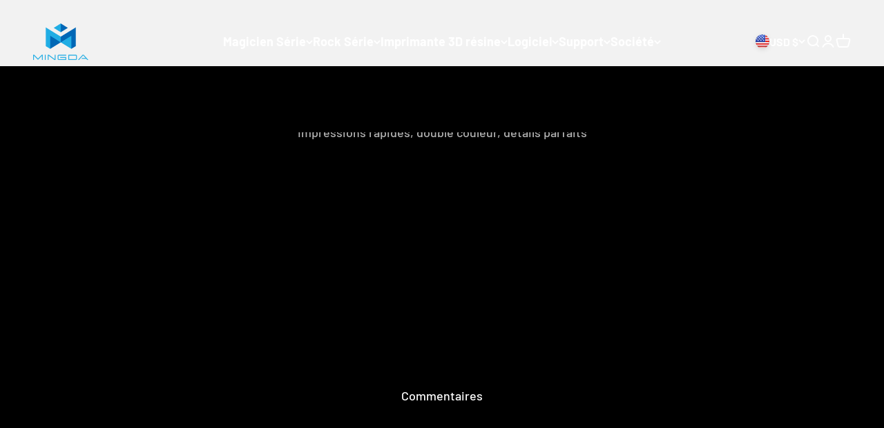

--- FILE ---
content_type: text/html; charset=utf-8
request_url: https://3dmingdaofficial.com/fr
body_size: 35994
content:
<!doctype html>

<html lang="fr" dir="ltr">
  <head>
    <meta charset="utf-8">
    <meta name="viewport" content="width=device-width, initial-scale=1.0, height=device-height, minimum-scale=1.0, maximum-scale=1.0">
    <meta name="theme-color" content="#ffffff">

    <title>MINGDA Official 3D Printer Store : dépasse vos attentes</title><meta name="description" content="Vous voulez imprimer votre design, même s&#39;il est encore à l&#39;esprit ? Avec une imprimante 3D de bureau MINGDA, vous pouvez en faire une réalité en quelques heures. Achetez les meilleures imprimantes 3D bon marché, les imprimantes 3D FDM, les imprimantes 3D à résine, le filament d&#39;imprimante 3D et les produits connexes s"><link rel="canonical" href="https://3dmingdaofficial.com/fr"><link rel="preconnect" href="https://cdn.shopify.com">
    <link rel="preconnect" href="https://fonts.shopifycdn.com" crossorigin>
    <link rel="dns-prefetch" href="https://productreviews.shopifycdn.com"><link rel="preload" href="//3dmingdaofficial.com/cdn/fonts/barlow/barlow_n7.691d1d11f150e857dcbc1c10ef03d825bc378d81.woff2" as="font" type="font/woff2" crossorigin><link rel="preload" href="//3dmingdaofficial.com/cdn/fonts/barlow/barlow_n5.a193a1990790eba0cc5cca569d23799830e90f07.woff2" as="font" type="font/woff2" crossorigin><meta property="og:type" content="website">
  <meta property="og:title" content="MINGDA Official 3D Printer Store : dépasse vos attentes"><meta property="og:image" content="http://3dmingdaofficial.com/cdn/shop/files/MINGDA_logo1200.png?v=1680919414&width=2048">
  <meta property="og:image:secure_url" content="https://3dmingdaofficial.com/cdn/shop/files/MINGDA_logo1200.png?v=1680919414&width=2048">
  <meta property="og:image:width" content="1200">
  <meta property="og:image:height" content="628"><meta property="og:description" content="Vous voulez imprimer votre design, même s&#39;il est encore à l&#39;esprit ? Avec une imprimante 3D de bureau MINGDA, vous pouvez en faire une réalité en quelques heures. Achetez les meilleures imprimantes 3D bon marché, les imprimantes 3D FDM, les imprimantes 3D à résine, le filament d&#39;imprimante 3D et les produits connexes s"><meta property="og:url" content="https://3dmingdaofficial.com/fr">
<meta property="og:site_name" content="Mingda 3D"><meta name="twitter:card" content="summary"><meta name="twitter:title" content="MINGDA Official 3D Printer Store : dépasse vos attentes">
  <meta name="twitter:description" content="Vous voulez imprimer votre design, même s&#39;il est encore à l&#39;esprit ? Avec une imprimante 3D de bureau MINGDA, vous pouvez en faire une réalité en quelques heures. Achetez les meilleures imprimantes 3D bon marché, les imprimantes 3D FDM, les imprimantes 3D à résine, le filament d&#39;imprimante 3D et les produits connexes s"><meta name="twitter:image" content="https://3dmingdaofficial.com/cdn/shop/files/MINGDA_logo1200.png?crop=center&height=1200&v=1680919414&width=1200">
  <meta name="twitter:image:alt" content=""><script async crossorigin fetchpriority="high" src="/cdn/shopifycloud/importmap-polyfill/es-modules-shim.2.4.0.js"></script>
<script type="application/ld+json">
  {
    "@context": "https://schema.org",
    "@type": "BreadcrumbList",
    "itemListElement": [{
        "@type": "ListItem",
        "position": 1,
        "name": "Accueil",
        "item": "https://3dmingdaofficial.com"
      }]
  }
</script><script type="application/ld+json">
  [
    {
      "@context": "https://schema.org",
      "@type": "WebSite",
      "name": "Mingda 3D",
      "url": "https:\/\/3dmingdaofficial.com",
      "potentialAction": {
        "@type": "SearchAction",
        "target": "https:\/\/3dmingdaofficial.com\/fr\/search?q={search_term_string}",
        "query-input": "required name=search_term_string"
      }
    },
    {
      "@context": "https://schema.org",
      "@type": "Organization",
      "name": "Mingda 3D","logo": "https:\/\/3dmingdaofficial.com\/cdn\/shop\/files\/MINGDA-logo1.png?v=1722051553\u0026width=1795","sameAs": ["https:\/\/www.facebook.com\/MINGDA3dprinters","https:\/\/www.instagram.com\/mingda3dprinters\/","https:\/\/twitter.com\/MINGDA3dprinter","https:\/\/www.youtube.com\/@Mingda3d"],"url": "https:\/\/3dmingdaofficial.com"
    }
  ]
  </script><style>/* Typography (heading) */
  @font-face {
  font-family: Barlow;
  font-weight: 700;
  font-style: normal;
  font-display: fallback;
  src: url("//3dmingdaofficial.com/cdn/fonts/barlow/barlow_n7.691d1d11f150e857dcbc1c10ef03d825bc378d81.woff2") format("woff2"),
       url("//3dmingdaofficial.com/cdn/fonts/barlow/barlow_n7.4fdbb1cb7da0e2c2f88492243ffa2b4f91924840.woff") format("woff");
}

@font-face {
  font-family: Barlow;
  font-weight: 700;
  font-style: italic;
  font-display: fallback;
  src: url("//3dmingdaofficial.com/cdn/fonts/barlow/barlow_i7.50e19d6cc2ba5146fa437a5a7443c76d5d730103.woff2") format("woff2"),
       url("//3dmingdaofficial.com/cdn/fonts/barlow/barlow_i7.47e9f98f1b094d912e6fd631cc3fe93d9f40964f.woff") format("woff");
}

/* Typography (body) */
  @font-face {
  font-family: Barlow;
  font-weight: 500;
  font-style: normal;
  font-display: fallback;
  src: url("//3dmingdaofficial.com/cdn/fonts/barlow/barlow_n5.a193a1990790eba0cc5cca569d23799830e90f07.woff2") format("woff2"),
       url("//3dmingdaofficial.com/cdn/fonts/barlow/barlow_n5.ae31c82169b1dc0715609b8cc6a610b917808358.woff") format("woff");
}

@font-face {
  font-family: Barlow;
  font-weight: 500;
  font-style: italic;
  font-display: fallback;
  src: url("//3dmingdaofficial.com/cdn/fonts/barlow/barlow_i5.714d58286997b65cd479af615cfa9bb0a117a573.woff2") format("woff2"),
       url("//3dmingdaofficial.com/cdn/fonts/barlow/barlow_i5.0120f77e6447d3b5df4bbec8ad8c2d029d87fb21.woff") format("woff");
}

@font-face {
  font-family: Barlow;
  font-weight: 700;
  font-style: normal;
  font-display: fallback;
  src: url("//3dmingdaofficial.com/cdn/fonts/barlow/barlow_n7.691d1d11f150e857dcbc1c10ef03d825bc378d81.woff2") format("woff2"),
       url("//3dmingdaofficial.com/cdn/fonts/barlow/barlow_n7.4fdbb1cb7da0e2c2f88492243ffa2b4f91924840.woff") format("woff");
}

@font-face {
  font-family: Barlow;
  font-weight: 700;
  font-style: italic;
  font-display: fallback;
  src: url("//3dmingdaofficial.com/cdn/fonts/barlow/barlow_i7.50e19d6cc2ba5146fa437a5a7443c76d5d730103.woff2") format("woff2"),
       url("//3dmingdaofficial.com/cdn/fonts/barlow/barlow_i7.47e9f98f1b094d912e6fd631cc3fe93d9f40964f.woff") format("woff");
}

:root {
    /**
     * ---------------------------------------------------------------------
     * SPACING VARIABLES
     *
     * We are using a spacing inspired from frameworks like Tailwind CSS.
     * ---------------------------------------------------------------------
     */
    --spacing-0-5: 0.125rem; /* 2px */
    --spacing-1: 0.25rem; /* 4px */
    --spacing-1-5: 0.375rem; /* 6px */
    --spacing-2: 0.5rem; /* 8px */
    --spacing-2-5: 0.625rem; /* 10px */
    --spacing-3: 0.75rem; /* 12px */
    --spacing-3-5: 0.875rem; /* 14px */
    --spacing-4: 1rem; /* 16px */
    --spacing-4-5: 1.125rem; /* 18px */
    --spacing-5: 1.25rem; /* 20px */
    --spacing-5-5: 1.375rem; /* 22px */
    --spacing-6: 1.5rem; /* 24px */
    --spacing-6-5: 1.625rem; /* 26px */
    --spacing-7: 1.75rem; /* 28px */
    --spacing-7-5: 1.875rem; /* 30px */
    --spacing-8: 2rem; /* 32px */
    --spacing-8-5: 2.125rem; /* 34px */
    --spacing-9: 2.25rem; /* 36px */
    --spacing-9-5: 2.375rem; /* 38px */
    --spacing-10: 2.5rem; /* 40px */
    --spacing-11: 2.75rem; /* 44px */
    --spacing-12: 3rem; /* 48px */
    --spacing-14: 3.5rem; /* 56px */
    --spacing-16: 4rem; /* 64px */
    --spacing-18: 4.5rem; /* 72px */
    --spacing-20: 5rem; /* 80px */
    --spacing-24: 6rem; /* 96px */
    --spacing-28: 7rem; /* 112px */
    --spacing-32: 8rem; /* 128px */
    --spacing-36: 9rem; /* 144px */
    --spacing-40: 10rem; /* 160px */
    --spacing-44: 11rem; /* 176px */
    --spacing-48: 12rem; /* 192px */
    --spacing-52: 13rem; /* 208px */
    --spacing-56: 14rem; /* 224px */
    --spacing-60: 15rem; /* 240px */
    --spacing-64: 16rem; /* 256px */
    --spacing-72: 18rem; /* 288px */
    --spacing-80: 20rem; /* 320px */
    --spacing-96: 24rem; /* 384px */

    /* Container */
    --container-max-width: 1600px;
    --container-narrow-max-width: 1350px;
    --container-gutter: var(--spacing-5);
    --section-outer-spacing-block: var(--spacing-12);
    --section-inner-max-spacing-block: var(--spacing-10);
    --section-inner-spacing-inline: var(--container-gutter);
    --section-stack-spacing-block: var(--spacing-8);

    /* Grid gutter */
    --grid-gutter: var(--spacing-5);

    /* Product list settings */
    --product-list-row-gap: var(--spacing-8);
    --product-list-column-gap: var(--grid-gutter);

    /* Form settings */
    --input-gap: var(--spacing-2);
    --input-height: 2.625rem;
    --input-padding-inline: var(--spacing-4);

    /* Other sizes */
    --sticky-area-height: calc(var(--sticky-announcement-bar-enabled, 0) * var(--announcement-bar-height, 0px) + var(--sticky-header-enabled, 0) * var(--header-height, 0px));

    /* RTL support */
    --transform-logical-flip: 1;
    --transform-origin-start: left;
    --transform-origin-end: right;

    /**
     * ---------------------------------------------------------------------
     * TYPOGRAPHY
     * ---------------------------------------------------------------------
     */

    /* Font properties */
    --heading-font-family: Barlow, sans-serif;
    --heading-font-weight: 700;
    --heading-font-style: normal;
    --heading-text-transform: normal;
    --heading-letter-spacing: -0.02em;
    --text-font-family: Barlow, sans-serif;
    --text-font-weight: 500;
    --text-font-style: normal;
    --text-letter-spacing: 0.0em;

    /* Font sizes */
    --text-h0: 2.5rem;
    --text-h1: 1.75rem;
    --text-h2: 1.5rem;
    --text-h3: 1.375rem;
    --text-h4: 1.125rem;
    --text-h5: 1.125rem;
    --text-h6: 1rem;
    --text-xs: 0.75rem;
    --text-sm: 0.8125rem;
    --text-base: 0.9375rem;
    --text-lg: 1.1875rem;

    /**
     * ---------------------------------------------------------------------
     * COLORS
     * ---------------------------------------------------------------------
     */

    /* Color settings */--accent: 0 167 255;
    --text-primary: 255 255 255;
    --background-primary: 0 0 0;
    --dialog-background: 26 26 26;
    --border-color: var(--text-color, var(--text-primary)) / 0.12;

    /* Button colors */
    --button-background-primary: 0 167 255;
    --button-text-primary: 255 255 255;
    --button-background-secondary: 240 196 23;
    --button-text-secondary: 255 255 255;

    /* Status colors */
    --success-background: 227 251 246;
    --success-text: 18 223 177;
    --warning-background: 252 240 227;
    --warning-text: 227 126 22;
    --error-background: 245 229 229;
    --error-text: 170 40 38;

    /* Product colors */
    --on-sale-text: 227 79 79;
    --on-sale-badge-background: 227 79 79;
    --on-sale-badge-text: 255 255 255;
    --sold-out-badge-background: 190 189 185;
    --sold-out-badge-text: 0 0 0;
    --primary-badge-background: 128 60 238;
    --primary-badge-text: 255 255 255;
    --star-color: 255 183 74;
    --product-card-background: 255 255 255;
    --product-card-text: 26 26 26;

    /* Header colors */
    --header-background: 255 255 255;
    --header-text: 0 0 0;

    /* Footer colors */
    --footer-background: 0 0 0;
    --footer-text: 255 255 255;

    /* Rounded variables (used for border radius) */
    --rounded-xs: 0.25rem;
    --rounded-sm: 0.375rem;
    --rounded: 0.75rem;
    --rounded-lg: 1.5rem;
    --rounded-full: 9999px;

    --rounded-button: 3.75rem;
    --rounded-input: 0.5rem;

    /* Box shadow */
    --shadow-sm: 0 2px 8px rgb(var(--text-primary) / 0.1);
    --shadow: 0 5px 15px rgb(var(--text-primary) / 0.1);
    --shadow-md: 0 5px 30px rgb(var(--text-primary) / 0.1);
    --shadow-block: 0px 18px 50px rgb(var(--text-primary) / 0.1);

    /**
     * ---------------------------------------------------------------------
     * OTHER
     * ---------------------------------------------------------------------
     */

    --cursor-close-svg-url: url(//3dmingdaofficial.com/cdn/shop/t/43/assets/cursor-close.svg?v=147174565022153725511720174714);
    --cursor-zoom-in-svg-url: url(//3dmingdaofficial.com/cdn/shop/t/43/assets/cursor-zoom-in.svg?v=154953035094101115921720174714);
    --cursor-zoom-out-svg-url: url(//3dmingdaofficial.com/cdn/shop/t/43/assets/cursor-zoom-out.svg?v=16155520337305705181720174714);
    --checkmark-svg-url: url(//3dmingdaofficial.com/cdn/shop/t/43/assets/checkmark.svg?v=77552481021870063511720174714);
  }

  [dir="rtl"]:root {
    /* RTL support */
    --transform-logical-flip: -1;
    --transform-origin-start: right;
    --transform-origin-end: left;
  }

  @media screen and (min-width: 700px) {
    :root {
      /* Typography (font size) */
      --text-h0: 3.25rem;
      --text-h1: 2.25rem;
      --text-h2: 1.75rem;
      --text-h3: 1.625rem;
      --text-h4: 1.25rem;
      --text-h5: 1.25rem;
      --text-h6: 1.125rem;

      --text-xs: 0.875rem;
      --text-sm: 1.0rem;
      --text-base: 1.125rem;
      --text-lg: 1.375rem;

      /* Spacing */
      --container-gutter: 2rem;
      --section-outer-spacing-block: var(--spacing-16);
      --section-inner-max-spacing-block: var(--spacing-12);
      --section-inner-spacing-inline: var(--spacing-14);
      --section-stack-spacing-block: var(--spacing-12);

      /* Grid gutter */
      --grid-gutter: var(--spacing-6);

      /* Product list settings */
      --product-list-row-gap: var(--spacing-12);

      /* Form settings */
      --input-gap: 1rem;
      --input-height: 3.125rem;
      --input-padding-inline: var(--spacing-5);
    }
  }

  @media screen and (min-width: 1000px) {
    :root {
      /* Spacing settings */
      --container-gutter: var(--spacing-12);
      --section-outer-spacing-block: var(--spacing-18);
      --section-inner-max-spacing-block: var(--spacing-16);
      --section-inner-spacing-inline: var(--spacing-18);
      --section-stack-spacing-block: var(--spacing-12);
    }
  }

  @media screen and (min-width: 1150px) {
    :root {
      /* Spacing settings */
      --container-gutter: var(--spacing-12);
      --section-outer-spacing-block: var(--spacing-20);
      --section-inner-max-spacing-block: var(--spacing-16);
      --section-inner-spacing-inline: var(--spacing-18);
      --section-stack-spacing-block: var(--spacing-12);
    }
  }

  @media screen and (min-width: 1400px) {
    :root {
      /* Typography (font size) */
      --text-h0: 4rem;
      --text-h1: 3rem;
      --text-h2: 2.5rem;
      --text-h3: 1.75rem;
      --text-h4: 1.5rem;
      --text-h5: 1.25rem;
      --text-h6: 1.25rem;

      --section-outer-spacing-block: var(--spacing-24);
      --section-inner-max-spacing-block: var(--spacing-18);
      --section-inner-spacing-inline: var(--spacing-20);
    }
  }

  @media screen and (min-width: 1600px) {
    :root {
      --section-outer-spacing-block: var(--spacing-24);
      --section-inner-max-spacing-block: var(--spacing-20);
      --section-inner-spacing-inline: var(--spacing-24);
    }
  }

  /**
   * ---------------------------------------------------------------------
   * LIQUID DEPENDANT CSS
   *
   * Our main CSS is Liquid free, but some very specific features depend on
   * theme settings, so we have them here
   * ---------------------------------------------------------------------
   */@media screen and (pointer: fine) {
        /* The !important are for the Shopify Payment button to ensure we override the default from Shopify styles */
        .button:not([disabled]):not(.button--outline):hover, .btn:not([disabled]):hover, .shopify-payment-button__button--unbranded:not([disabled]):hover {
          background-color: transparent !important;
          color: rgb(var(--button-outline-color) / var(--button-background-opacity, 1)) !important;
          box-shadow: inset 0 0 0 2px currentColor !important;
        }

        .button--outline:not([disabled]):hover {
          background: rgb(var(--button-background));
          color: rgb(var(--button-text-color));
          box-shadow: inset 0 0 0 2px rgb(var(--button-background));
        }
      }</style><script>
  // This allows to expose several variables to the global scope, to be used in scripts
  window.themeVariables = {
    settings: {
      showPageTransition: false,
      reduceDrawerAnimation: false,
      reduceMenuAnimation: false,
      headingApparition: "split_fade",
      pageType: "index",
      moneyFormat: "\u003cspan class=\"etrans-money\"\u003e${{amount}}\u003c\/span\u003e",
      moneyWithCurrencyFormat: "\u003cspan class=cvc-money\u003e${{amount}}USD\u003c\/span\u003e",
      currencyCodeEnabled: false,
      cartType: "drawer",
      showDiscount: true,
      discountMode: "saving",
      pageBackground: "#000000",
      textColor: "#ffffff"
    },

    strings: {
      accessibilityClose: "Fermer",
      accessibilityNext: "Suivant",
      accessibilityPrevious: "Précédent",
      closeGallery: "Fermer la galerie",
      zoomGallery: "Zoomer sur l\u0026#39;image",
      errorGallery: "L\u0026#39;image ne peut pas etre chargée",
      searchNoResults: "Aucun résultat ne correspond à votre recherche.",
      addOrderNote: "Ajouter une note",
      editOrderNote: "Modifier la note",
      shippingEstimatorNoResults: "Nous ne livrons pas à votre adresse.",
      shippingEstimatorOneResult: "Il y a un résultat pour votre adresse :",
      shippingEstimatorMultipleResults: "Il y a plusieurs résultats pour votre adresse :",
      shippingEstimatorError: "Impossible d\u0026#39;estimer les frais de livraison :"
    },

    breakpoints: {
      'sm': 'screen and (min-width: 700px)',
      'md': 'screen and (min-width: 1000px)',
      'lg': 'screen and (min-width: 1150px)',
      'xl': 'screen and (min-width: 1400px)',

      'sm-max': 'screen and (max-width: 699px)',
      'md-max': 'screen and (max-width: 999px)',
      'lg-max': 'screen and (max-width: 1149px)',
      'xl-max': 'screen and (max-width: 1399px)'
    }
  };// For detecting native share
  document.documentElement.classList.add(`native-share--${navigator.share ? 'enabled' : 'disabled'}`);</script><script>
      if (!(HTMLScriptElement.supports && HTMLScriptElement.supports('importmap'))) {
        const importMapPolyfill = document.createElement('script');
        importMapPolyfill.async = true;
        importMapPolyfill.src = "//3dmingdaofficial.com/cdn/shop/t/43/assets/es-module-shims.min.js?v=140375185335194536761720174689";

        document.head.appendChild(importMapPolyfill);
      }
    </script>

    <script type="importmap">{
        "imports": {
          "vendor": "//3dmingdaofficial.com/cdn/shop/t/43/assets/vendor.min.js?v=162910149792179071561720174689",
          "theme": "//3dmingdaofficial.com/cdn/shop/t/43/assets/theme.js?v=14679409694134944631720174689",
          "photoswipe": "//3dmingdaofficial.com/cdn/shop/t/43/assets/photoswipe.min.js?v=13374349288281597431720174689"
        }
      }
    </script>

    <script type="module" src="//3dmingdaofficial.com/cdn/shop/t/43/assets/vendor.min.js?v=162910149792179071561720174689"></script>
    <script type="module" src="//3dmingdaofficial.com/cdn/shop/t/43/assets/theme.js?v=14679409694134944631720174689"></script>

    <script>window.performance && window.performance.mark && window.performance.mark('shopify.content_for_header.start');</script><meta id="shopify-digital-wallet" name="shopify-digital-wallet" content="/51042091194/digital_wallets/dialog">
<meta name="shopify-checkout-api-token" content="f40458ddc395a83b95c8aa2d6b650bbe">
<meta id="in-context-paypal-metadata" data-shop-id="51042091194" data-venmo-supported="false" data-environment="production" data-locale="fr_FR" data-paypal-v4="true" data-currency="USD">
<link rel="alternate" hreflang="x-default" href="https://3dmingdaofficial.myshopify.com/">
<link rel="alternate" hreflang="en" href="https://3dmingdaofficial.myshopify.com/">
<link rel="alternate" hreflang="de" href="https://3dmingdaofficial.myshopify.com/de">
<link rel="alternate" hreflang="en-AT" href="https://3dmingdaofficial.com/">
<link rel="alternate" hreflang="it-AT" href="https://3dmingdaofficial.com/it">
<link rel="alternate" hreflang="es-AT" href="https://3dmingdaofficial.com/es">
<link rel="alternate" hreflang="fr-AT" href="https://3dmingdaofficial.com/fr">
<link rel="alternate" hreflang="de-AT" href="https://3dmingdaofficial.com/de">
<link rel="alternate" hreflang="en-AU" href="https://3dmingdaofficial.com/">
<link rel="alternate" hreflang="it-AU" href="https://3dmingdaofficial.com/it">
<link rel="alternate" hreflang="es-AU" href="https://3dmingdaofficial.com/es">
<link rel="alternate" hreflang="fr-AU" href="https://3dmingdaofficial.com/fr">
<link rel="alternate" hreflang="de-AU" href="https://3dmingdaofficial.com/de">
<link rel="alternate" hreflang="en-BE" href="https://3dmingdaofficial.com/">
<link rel="alternate" hreflang="it-BE" href="https://3dmingdaofficial.com/it">
<link rel="alternate" hreflang="es-BE" href="https://3dmingdaofficial.com/es">
<link rel="alternate" hreflang="fr-BE" href="https://3dmingdaofficial.com/fr">
<link rel="alternate" hreflang="de-BE" href="https://3dmingdaofficial.com/de">
<link rel="alternate" hreflang="en-BG" href="https://3dmingdaofficial.com/">
<link rel="alternate" hreflang="it-BG" href="https://3dmingdaofficial.com/it">
<link rel="alternate" hreflang="es-BG" href="https://3dmingdaofficial.com/es">
<link rel="alternate" hreflang="fr-BG" href="https://3dmingdaofficial.com/fr">
<link rel="alternate" hreflang="de-BG" href="https://3dmingdaofficial.com/de">
<link rel="alternate" hreflang="en-BN" href="https://3dmingdaofficial.com/">
<link rel="alternate" hreflang="it-BN" href="https://3dmingdaofficial.com/it">
<link rel="alternate" hreflang="es-BN" href="https://3dmingdaofficial.com/es">
<link rel="alternate" hreflang="fr-BN" href="https://3dmingdaofficial.com/fr">
<link rel="alternate" hreflang="de-BN" href="https://3dmingdaofficial.com/de">
<link rel="alternate" hreflang="en-CA" href="https://3dmingdaofficial.com/">
<link rel="alternate" hreflang="it-CA" href="https://3dmingdaofficial.com/it">
<link rel="alternate" hreflang="es-CA" href="https://3dmingdaofficial.com/es">
<link rel="alternate" hreflang="fr-CA" href="https://3dmingdaofficial.com/fr">
<link rel="alternate" hreflang="de-CA" href="https://3dmingdaofficial.com/de">
<link rel="alternate" hreflang="en-CH" href="https://3dmingdaofficial.com/">
<link rel="alternate" hreflang="it-CH" href="https://3dmingdaofficial.com/it">
<link rel="alternate" hreflang="es-CH" href="https://3dmingdaofficial.com/es">
<link rel="alternate" hreflang="fr-CH" href="https://3dmingdaofficial.com/fr">
<link rel="alternate" hreflang="de-CH" href="https://3dmingdaofficial.com/de">
<link rel="alternate" hreflang="en-CL" href="https://3dmingdaofficial.com/">
<link rel="alternate" hreflang="it-CL" href="https://3dmingdaofficial.com/it">
<link rel="alternate" hreflang="es-CL" href="https://3dmingdaofficial.com/es">
<link rel="alternate" hreflang="fr-CL" href="https://3dmingdaofficial.com/fr">
<link rel="alternate" hreflang="de-CL" href="https://3dmingdaofficial.com/de">
<link rel="alternate" hreflang="en-CY" href="https://3dmingdaofficial.com/">
<link rel="alternate" hreflang="it-CY" href="https://3dmingdaofficial.com/it">
<link rel="alternate" hreflang="es-CY" href="https://3dmingdaofficial.com/es">
<link rel="alternate" hreflang="fr-CY" href="https://3dmingdaofficial.com/fr">
<link rel="alternate" hreflang="de-CY" href="https://3dmingdaofficial.com/de">
<link rel="alternate" hreflang="en-CZ" href="https://3dmingdaofficial.com/">
<link rel="alternate" hreflang="it-CZ" href="https://3dmingdaofficial.com/it">
<link rel="alternate" hreflang="es-CZ" href="https://3dmingdaofficial.com/es">
<link rel="alternate" hreflang="fr-CZ" href="https://3dmingdaofficial.com/fr">
<link rel="alternate" hreflang="de-CZ" href="https://3dmingdaofficial.com/de">
<link rel="alternate" hreflang="en-DE" href="https://3dmingdaofficial.com/">
<link rel="alternate" hreflang="it-DE" href="https://3dmingdaofficial.com/it">
<link rel="alternate" hreflang="es-DE" href="https://3dmingdaofficial.com/es">
<link rel="alternate" hreflang="fr-DE" href="https://3dmingdaofficial.com/fr">
<link rel="alternate" hreflang="de-DE" href="https://3dmingdaofficial.com/de">
<link rel="alternate" hreflang="en-DK" href="https://3dmingdaofficial.com/">
<link rel="alternate" hreflang="it-DK" href="https://3dmingdaofficial.com/it">
<link rel="alternate" hreflang="es-DK" href="https://3dmingdaofficial.com/es">
<link rel="alternate" hreflang="fr-DK" href="https://3dmingdaofficial.com/fr">
<link rel="alternate" hreflang="de-DK" href="https://3dmingdaofficial.com/de">
<link rel="alternate" hreflang="en-EE" href="https://3dmingdaofficial.com/">
<link rel="alternate" hreflang="it-EE" href="https://3dmingdaofficial.com/it">
<link rel="alternate" hreflang="es-EE" href="https://3dmingdaofficial.com/es">
<link rel="alternate" hreflang="fr-EE" href="https://3dmingdaofficial.com/fr">
<link rel="alternate" hreflang="de-EE" href="https://3dmingdaofficial.com/de">
<link rel="alternate" hreflang="en-ES" href="https://3dmingdaofficial.com/">
<link rel="alternate" hreflang="it-ES" href="https://3dmingdaofficial.com/it">
<link rel="alternate" hreflang="es-ES" href="https://3dmingdaofficial.com/es">
<link rel="alternate" hreflang="fr-ES" href="https://3dmingdaofficial.com/fr">
<link rel="alternate" hreflang="de-ES" href="https://3dmingdaofficial.com/de">
<link rel="alternate" hreflang="en-FI" href="https://3dmingdaofficial.com/">
<link rel="alternate" hreflang="it-FI" href="https://3dmingdaofficial.com/it">
<link rel="alternate" hreflang="es-FI" href="https://3dmingdaofficial.com/es">
<link rel="alternate" hreflang="fr-FI" href="https://3dmingdaofficial.com/fr">
<link rel="alternate" hreflang="de-FI" href="https://3dmingdaofficial.com/de">
<link rel="alternate" hreflang="en-FR" href="https://3dmingdaofficial.com/">
<link rel="alternate" hreflang="it-FR" href="https://3dmingdaofficial.com/it">
<link rel="alternate" hreflang="es-FR" href="https://3dmingdaofficial.com/es">
<link rel="alternate" hreflang="fr-FR" href="https://3dmingdaofficial.com/fr">
<link rel="alternate" hreflang="de-FR" href="https://3dmingdaofficial.com/de">
<link rel="alternate" hreflang="en-GB" href="https://3dmingdaofficial.com/">
<link rel="alternate" hreflang="it-GB" href="https://3dmingdaofficial.com/it">
<link rel="alternate" hreflang="es-GB" href="https://3dmingdaofficial.com/es">
<link rel="alternate" hreflang="fr-GB" href="https://3dmingdaofficial.com/fr">
<link rel="alternate" hreflang="de-GB" href="https://3dmingdaofficial.com/de">
<link rel="alternate" hreflang="en-GR" href="https://3dmingdaofficial.com/">
<link rel="alternate" hreflang="it-GR" href="https://3dmingdaofficial.com/it">
<link rel="alternate" hreflang="es-GR" href="https://3dmingdaofficial.com/es">
<link rel="alternate" hreflang="fr-GR" href="https://3dmingdaofficial.com/fr">
<link rel="alternate" hreflang="de-GR" href="https://3dmingdaofficial.com/de">
<link rel="alternate" hreflang="en-HR" href="https://3dmingdaofficial.com/">
<link rel="alternate" hreflang="it-HR" href="https://3dmingdaofficial.com/it">
<link rel="alternate" hreflang="es-HR" href="https://3dmingdaofficial.com/es">
<link rel="alternate" hreflang="fr-HR" href="https://3dmingdaofficial.com/fr">
<link rel="alternate" hreflang="de-HR" href="https://3dmingdaofficial.com/de">
<link rel="alternate" hreflang="en-HU" href="https://3dmingdaofficial.com/">
<link rel="alternate" hreflang="it-HU" href="https://3dmingdaofficial.com/it">
<link rel="alternate" hreflang="es-HU" href="https://3dmingdaofficial.com/es">
<link rel="alternate" hreflang="fr-HU" href="https://3dmingdaofficial.com/fr">
<link rel="alternate" hreflang="de-HU" href="https://3dmingdaofficial.com/de">
<link rel="alternate" hreflang="en-ID" href="https://3dmingdaofficial.com/">
<link rel="alternate" hreflang="it-ID" href="https://3dmingdaofficial.com/it">
<link rel="alternate" hreflang="es-ID" href="https://3dmingdaofficial.com/es">
<link rel="alternate" hreflang="fr-ID" href="https://3dmingdaofficial.com/fr">
<link rel="alternate" hreflang="de-ID" href="https://3dmingdaofficial.com/de">
<link rel="alternate" hreflang="en-IE" href="https://3dmingdaofficial.com/">
<link rel="alternate" hreflang="it-IE" href="https://3dmingdaofficial.com/it">
<link rel="alternate" hreflang="es-IE" href="https://3dmingdaofficial.com/es">
<link rel="alternate" hreflang="fr-IE" href="https://3dmingdaofficial.com/fr">
<link rel="alternate" hreflang="de-IE" href="https://3dmingdaofficial.com/de">
<link rel="alternate" hreflang="en-IN" href="https://3dmingdaofficial.com/">
<link rel="alternate" hreflang="it-IN" href="https://3dmingdaofficial.com/it">
<link rel="alternate" hreflang="es-IN" href="https://3dmingdaofficial.com/es">
<link rel="alternate" hreflang="fr-IN" href="https://3dmingdaofficial.com/fr">
<link rel="alternate" hreflang="de-IN" href="https://3dmingdaofficial.com/de">
<link rel="alternate" hreflang="en-IS" href="https://3dmingdaofficial.com/">
<link rel="alternate" hreflang="it-IS" href="https://3dmingdaofficial.com/it">
<link rel="alternate" hreflang="es-IS" href="https://3dmingdaofficial.com/es">
<link rel="alternate" hreflang="fr-IS" href="https://3dmingdaofficial.com/fr">
<link rel="alternate" hreflang="de-IS" href="https://3dmingdaofficial.com/de">
<link rel="alternate" hreflang="en-IT" href="https://3dmingdaofficial.com/">
<link rel="alternate" hreflang="it-IT" href="https://3dmingdaofficial.com/it">
<link rel="alternate" hreflang="es-IT" href="https://3dmingdaofficial.com/es">
<link rel="alternate" hreflang="fr-IT" href="https://3dmingdaofficial.com/fr">
<link rel="alternate" hreflang="de-IT" href="https://3dmingdaofficial.com/de">
<link rel="alternate" hreflang="en-JP" href="https://3dmingdaofficial.com/">
<link rel="alternate" hreflang="it-JP" href="https://3dmingdaofficial.com/it">
<link rel="alternate" hreflang="es-JP" href="https://3dmingdaofficial.com/es">
<link rel="alternate" hreflang="fr-JP" href="https://3dmingdaofficial.com/fr">
<link rel="alternate" hreflang="de-JP" href="https://3dmingdaofficial.com/de">
<link rel="alternate" hreflang="en-KR" href="https://3dmingdaofficial.com/">
<link rel="alternate" hreflang="it-KR" href="https://3dmingdaofficial.com/it">
<link rel="alternate" hreflang="es-KR" href="https://3dmingdaofficial.com/es">
<link rel="alternate" hreflang="fr-KR" href="https://3dmingdaofficial.com/fr">
<link rel="alternate" hreflang="de-KR" href="https://3dmingdaofficial.com/de">
<link rel="alternate" hreflang="en-LT" href="https://3dmingdaofficial.com/">
<link rel="alternate" hreflang="it-LT" href="https://3dmingdaofficial.com/it">
<link rel="alternate" hreflang="es-LT" href="https://3dmingdaofficial.com/es">
<link rel="alternate" hreflang="fr-LT" href="https://3dmingdaofficial.com/fr">
<link rel="alternate" hreflang="de-LT" href="https://3dmingdaofficial.com/de">
<link rel="alternate" hreflang="en-LU" href="https://3dmingdaofficial.com/">
<link rel="alternate" hreflang="it-LU" href="https://3dmingdaofficial.com/it">
<link rel="alternate" hreflang="es-LU" href="https://3dmingdaofficial.com/es">
<link rel="alternate" hreflang="fr-LU" href="https://3dmingdaofficial.com/fr">
<link rel="alternate" hreflang="de-LU" href="https://3dmingdaofficial.com/de">
<link rel="alternate" hreflang="en-LV" href="https://3dmingdaofficial.com/">
<link rel="alternate" hreflang="it-LV" href="https://3dmingdaofficial.com/it">
<link rel="alternate" hreflang="es-LV" href="https://3dmingdaofficial.com/es">
<link rel="alternate" hreflang="fr-LV" href="https://3dmingdaofficial.com/fr">
<link rel="alternate" hreflang="de-LV" href="https://3dmingdaofficial.com/de">
<link rel="alternate" hreflang="en-MT" href="https://3dmingdaofficial.com/">
<link rel="alternate" hreflang="it-MT" href="https://3dmingdaofficial.com/it">
<link rel="alternate" hreflang="es-MT" href="https://3dmingdaofficial.com/es">
<link rel="alternate" hreflang="fr-MT" href="https://3dmingdaofficial.com/fr">
<link rel="alternate" hreflang="de-MT" href="https://3dmingdaofficial.com/de">
<link rel="alternate" hreflang="en-MY" href="https://3dmingdaofficial.com/">
<link rel="alternate" hreflang="it-MY" href="https://3dmingdaofficial.com/it">
<link rel="alternate" hreflang="es-MY" href="https://3dmingdaofficial.com/es">
<link rel="alternate" hreflang="fr-MY" href="https://3dmingdaofficial.com/fr">
<link rel="alternate" hreflang="de-MY" href="https://3dmingdaofficial.com/de">
<link rel="alternate" hreflang="en-NL" href="https://3dmingdaofficial.com/">
<link rel="alternate" hreflang="it-NL" href="https://3dmingdaofficial.com/it">
<link rel="alternate" hreflang="es-NL" href="https://3dmingdaofficial.com/es">
<link rel="alternate" hreflang="fr-NL" href="https://3dmingdaofficial.com/fr">
<link rel="alternate" hreflang="de-NL" href="https://3dmingdaofficial.com/de">
<link rel="alternate" hreflang="en-NO" href="https://3dmingdaofficial.com/">
<link rel="alternate" hreflang="it-NO" href="https://3dmingdaofficial.com/it">
<link rel="alternate" hreflang="es-NO" href="https://3dmingdaofficial.com/es">
<link rel="alternate" hreflang="fr-NO" href="https://3dmingdaofficial.com/fr">
<link rel="alternate" hreflang="de-NO" href="https://3dmingdaofficial.com/de">
<link rel="alternate" hreflang="en-NZ" href="https://3dmingdaofficial.com/">
<link rel="alternate" hreflang="it-NZ" href="https://3dmingdaofficial.com/it">
<link rel="alternate" hreflang="es-NZ" href="https://3dmingdaofficial.com/es">
<link rel="alternate" hreflang="fr-NZ" href="https://3dmingdaofficial.com/fr">
<link rel="alternate" hreflang="de-NZ" href="https://3dmingdaofficial.com/de">
<link rel="alternate" hreflang="en-PH" href="https://3dmingdaofficial.com/">
<link rel="alternate" hreflang="it-PH" href="https://3dmingdaofficial.com/it">
<link rel="alternate" hreflang="es-PH" href="https://3dmingdaofficial.com/es">
<link rel="alternate" hreflang="fr-PH" href="https://3dmingdaofficial.com/fr">
<link rel="alternate" hreflang="de-PH" href="https://3dmingdaofficial.com/de">
<link rel="alternate" hreflang="en-PL" href="https://3dmingdaofficial.com/">
<link rel="alternate" hreflang="it-PL" href="https://3dmingdaofficial.com/it">
<link rel="alternate" hreflang="es-PL" href="https://3dmingdaofficial.com/es">
<link rel="alternate" hreflang="fr-PL" href="https://3dmingdaofficial.com/fr">
<link rel="alternate" hreflang="de-PL" href="https://3dmingdaofficial.com/de">
<link rel="alternate" hreflang="en-PT" href="https://3dmingdaofficial.com/">
<link rel="alternate" hreflang="it-PT" href="https://3dmingdaofficial.com/it">
<link rel="alternate" hreflang="es-PT" href="https://3dmingdaofficial.com/es">
<link rel="alternate" hreflang="fr-PT" href="https://3dmingdaofficial.com/fr">
<link rel="alternate" hreflang="de-PT" href="https://3dmingdaofficial.com/de">
<link rel="alternate" hreflang="en-RO" href="https://3dmingdaofficial.com/">
<link rel="alternate" hreflang="it-RO" href="https://3dmingdaofficial.com/it">
<link rel="alternate" hreflang="es-RO" href="https://3dmingdaofficial.com/es">
<link rel="alternate" hreflang="fr-RO" href="https://3dmingdaofficial.com/fr">
<link rel="alternate" hreflang="de-RO" href="https://3dmingdaofficial.com/de">
<link rel="alternate" hreflang="en-RS" href="https://3dmingdaofficial.com/">
<link rel="alternate" hreflang="it-RS" href="https://3dmingdaofficial.com/it">
<link rel="alternate" hreflang="es-RS" href="https://3dmingdaofficial.com/es">
<link rel="alternate" hreflang="fr-RS" href="https://3dmingdaofficial.com/fr">
<link rel="alternate" hreflang="de-RS" href="https://3dmingdaofficial.com/de">
<link rel="alternate" hreflang="en-RU" href="https://3dmingdaofficial.com/">
<link rel="alternate" hreflang="it-RU" href="https://3dmingdaofficial.com/it">
<link rel="alternate" hreflang="es-RU" href="https://3dmingdaofficial.com/es">
<link rel="alternate" hreflang="fr-RU" href="https://3dmingdaofficial.com/fr">
<link rel="alternate" hreflang="de-RU" href="https://3dmingdaofficial.com/de">
<link rel="alternate" hreflang="en-SE" href="https://3dmingdaofficial.com/">
<link rel="alternate" hreflang="it-SE" href="https://3dmingdaofficial.com/it">
<link rel="alternate" hreflang="es-SE" href="https://3dmingdaofficial.com/es">
<link rel="alternate" hreflang="fr-SE" href="https://3dmingdaofficial.com/fr">
<link rel="alternate" hreflang="de-SE" href="https://3dmingdaofficial.com/de">
<link rel="alternate" hreflang="en-SG" href="https://3dmingdaofficial.com/">
<link rel="alternate" hreflang="it-SG" href="https://3dmingdaofficial.com/it">
<link rel="alternate" hreflang="es-SG" href="https://3dmingdaofficial.com/es">
<link rel="alternate" hreflang="fr-SG" href="https://3dmingdaofficial.com/fr">
<link rel="alternate" hreflang="de-SG" href="https://3dmingdaofficial.com/de">
<link rel="alternate" hreflang="en-SI" href="https://3dmingdaofficial.com/">
<link rel="alternate" hreflang="it-SI" href="https://3dmingdaofficial.com/it">
<link rel="alternate" hreflang="es-SI" href="https://3dmingdaofficial.com/es">
<link rel="alternate" hreflang="fr-SI" href="https://3dmingdaofficial.com/fr">
<link rel="alternate" hreflang="de-SI" href="https://3dmingdaofficial.com/de">
<link rel="alternate" hreflang="en-SK" href="https://3dmingdaofficial.com/">
<link rel="alternate" hreflang="it-SK" href="https://3dmingdaofficial.com/it">
<link rel="alternate" hreflang="es-SK" href="https://3dmingdaofficial.com/es">
<link rel="alternate" hreflang="fr-SK" href="https://3dmingdaofficial.com/fr">
<link rel="alternate" hreflang="de-SK" href="https://3dmingdaofficial.com/de">
<link rel="alternate" hreflang="en-TH" href="https://3dmingdaofficial.com/">
<link rel="alternate" hreflang="it-TH" href="https://3dmingdaofficial.com/it">
<link rel="alternate" hreflang="es-TH" href="https://3dmingdaofficial.com/es">
<link rel="alternate" hreflang="fr-TH" href="https://3dmingdaofficial.com/fr">
<link rel="alternate" hreflang="de-TH" href="https://3dmingdaofficial.com/de">
<link rel="alternate" hreflang="en-TW" href="https://3dmingdaofficial.com/">
<link rel="alternate" hreflang="it-TW" href="https://3dmingdaofficial.com/it">
<link rel="alternate" hreflang="es-TW" href="https://3dmingdaofficial.com/es">
<link rel="alternate" hreflang="fr-TW" href="https://3dmingdaofficial.com/fr">
<link rel="alternate" hreflang="de-TW" href="https://3dmingdaofficial.com/de">
<link rel="alternate" hreflang="en-UM" href="https://3dmingdaofficial.com/">
<link rel="alternate" hreflang="it-UM" href="https://3dmingdaofficial.com/it">
<link rel="alternate" hreflang="es-UM" href="https://3dmingdaofficial.com/es">
<link rel="alternate" hreflang="fr-UM" href="https://3dmingdaofficial.com/fr">
<link rel="alternate" hreflang="de-UM" href="https://3dmingdaofficial.com/de">
<link rel="alternate" hreflang="en-VN" href="https://3dmingdaofficial.com/">
<link rel="alternate" hreflang="it-VN" href="https://3dmingdaofficial.com/it">
<link rel="alternate" hreflang="es-VN" href="https://3dmingdaofficial.com/es">
<link rel="alternate" hreflang="fr-VN" href="https://3dmingdaofficial.com/fr">
<link rel="alternate" hreflang="de-VN" href="https://3dmingdaofficial.com/de">
<link rel="alternate" hreflang="en-XK" href="https://3dmingdaofficial.com/">
<link rel="alternate" hreflang="it-XK" href="https://3dmingdaofficial.com/it">
<link rel="alternate" hreflang="es-XK" href="https://3dmingdaofficial.com/es">
<link rel="alternate" hreflang="fr-XK" href="https://3dmingdaofficial.com/fr">
<link rel="alternate" hreflang="de-XK" href="https://3dmingdaofficial.com/de">
<script async="async" src="/checkouts/internal/preloads.js?locale=fr-UM"></script>
<link rel="preconnect" href="https://shop.app" crossorigin="anonymous">
<script async="async" src="https://shop.app/checkouts/internal/preloads.js?locale=fr-UM&shop_id=51042091194" crossorigin="anonymous"></script>
<script id="shopify-features" type="application/json">{"accessToken":"f40458ddc395a83b95c8aa2d6b650bbe","betas":["rich-media-storefront-analytics"],"domain":"3dmingdaofficial.com","predictiveSearch":true,"shopId":51042091194,"locale":"fr"}</script>
<script>var Shopify = Shopify || {};
Shopify.shop = "3dmingdaofficial.myshopify.com";
Shopify.locale = "fr";
Shopify.currency = {"active":"USD","rate":"1.0"};
Shopify.country = "UM";
Shopify.theme = {"name":"Impact 的更新版副本","id":138609000634,"schema_name":"Impact","schema_version":"6.0.1","theme_store_id":1190,"role":"main"};
Shopify.theme.handle = "null";
Shopify.theme.style = {"id":null,"handle":null};
Shopify.cdnHost = "3dmingdaofficial.com/cdn";
Shopify.routes = Shopify.routes || {};
Shopify.routes.root = "/fr/";</script>
<script type="module">!function(o){(o.Shopify=o.Shopify||{}).modules=!0}(window);</script>
<script>!function(o){function n(){var o=[];function n(){o.push(Array.prototype.slice.apply(arguments))}return n.q=o,n}var t=o.Shopify=o.Shopify||{};t.loadFeatures=n(),t.autoloadFeatures=n()}(window);</script>
<script>
  window.ShopifyPay = window.ShopifyPay || {};
  window.ShopifyPay.apiHost = "shop.app\/pay";
  window.ShopifyPay.redirectState = null;
</script>
<script id="shop-js-analytics" type="application/json">{"pageType":"index"}</script>
<script defer="defer" async type="module" src="//3dmingdaofficial.com/cdn/shopifycloud/shop-js/modules/v2/client.init-shop-cart-sync_BcDpqI9l.fr.esm.js"></script>
<script defer="defer" async type="module" src="//3dmingdaofficial.com/cdn/shopifycloud/shop-js/modules/v2/chunk.common_a1Rf5Dlz.esm.js"></script>
<script defer="defer" async type="module" src="//3dmingdaofficial.com/cdn/shopifycloud/shop-js/modules/v2/chunk.modal_Djra7sW9.esm.js"></script>
<script type="module">
  await import("//3dmingdaofficial.com/cdn/shopifycloud/shop-js/modules/v2/client.init-shop-cart-sync_BcDpqI9l.fr.esm.js");
await import("//3dmingdaofficial.com/cdn/shopifycloud/shop-js/modules/v2/chunk.common_a1Rf5Dlz.esm.js");
await import("//3dmingdaofficial.com/cdn/shopifycloud/shop-js/modules/v2/chunk.modal_Djra7sW9.esm.js");

  window.Shopify.SignInWithShop?.initShopCartSync?.({"fedCMEnabled":true,"windoidEnabled":true});

</script>
<script>
  window.Shopify = window.Shopify || {};
  if (!window.Shopify.featureAssets) window.Shopify.featureAssets = {};
  window.Shopify.featureAssets['shop-js'] = {"shop-cart-sync":["modules/v2/client.shop-cart-sync_BLrx53Hf.fr.esm.js","modules/v2/chunk.common_a1Rf5Dlz.esm.js","modules/v2/chunk.modal_Djra7sW9.esm.js"],"init-fed-cm":["modules/v2/client.init-fed-cm_C8SUwJ8U.fr.esm.js","modules/v2/chunk.common_a1Rf5Dlz.esm.js","modules/v2/chunk.modal_Djra7sW9.esm.js"],"shop-cash-offers":["modules/v2/client.shop-cash-offers_BBp_MjBM.fr.esm.js","modules/v2/chunk.common_a1Rf5Dlz.esm.js","modules/v2/chunk.modal_Djra7sW9.esm.js"],"shop-login-button":["modules/v2/client.shop-login-button_Dw6kG_iO.fr.esm.js","modules/v2/chunk.common_a1Rf5Dlz.esm.js","modules/v2/chunk.modal_Djra7sW9.esm.js"],"pay-button":["modules/v2/client.pay-button_BJDaAh68.fr.esm.js","modules/v2/chunk.common_a1Rf5Dlz.esm.js","modules/v2/chunk.modal_Djra7sW9.esm.js"],"shop-button":["modules/v2/client.shop-button_DBWL94V3.fr.esm.js","modules/v2/chunk.common_a1Rf5Dlz.esm.js","modules/v2/chunk.modal_Djra7sW9.esm.js"],"avatar":["modules/v2/client.avatar_BTnouDA3.fr.esm.js"],"init-windoid":["modules/v2/client.init-windoid_77FSIiws.fr.esm.js","modules/v2/chunk.common_a1Rf5Dlz.esm.js","modules/v2/chunk.modal_Djra7sW9.esm.js"],"init-shop-for-new-customer-accounts":["modules/v2/client.init-shop-for-new-customer-accounts_QoC3RJm9.fr.esm.js","modules/v2/client.shop-login-button_Dw6kG_iO.fr.esm.js","modules/v2/chunk.common_a1Rf5Dlz.esm.js","modules/v2/chunk.modal_Djra7sW9.esm.js"],"init-shop-email-lookup-coordinator":["modules/v2/client.init-shop-email-lookup-coordinator_D4ioGzPw.fr.esm.js","modules/v2/chunk.common_a1Rf5Dlz.esm.js","modules/v2/chunk.modal_Djra7sW9.esm.js"],"init-shop-cart-sync":["modules/v2/client.init-shop-cart-sync_BcDpqI9l.fr.esm.js","modules/v2/chunk.common_a1Rf5Dlz.esm.js","modules/v2/chunk.modal_Djra7sW9.esm.js"],"shop-toast-manager":["modules/v2/client.shop-toast-manager_B-eIbpHW.fr.esm.js","modules/v2/chunk.common_a1Rf5Dlz.esm.js","modules/v2/chunk.modal_Djra7sW9.esm.js"],"init-customer-accounts":["modules/v2/client.init-customer-accounts_BcBSUbIK.fr.esm.js","modules/v2/client.shop-login-button_Dw6kG_iO.fr.esm.js","modules/v2/chunk.common_a1Rf5Dlz.esm.js","modules/v2/chunk.modal_Djra7sW9.esm.js"],"init-customer-accounts-sign-up":["modules/v2/client.init-customer-accounts-sign-up_DvG__VHD.fr.esm.js","modules/v2/client.shop-login-button_Dw6kG_iO.fr.esm.js","modules/v2/chunk.common_a1Rf5Dlz.esm.js","modules/v2/chunk.modal_Djra7sW9.esm.js"],"shop-follow-button":["modules/v2/client.shop-follow-button_Dnx6fDH9.fr.esm.js","modules/v2/chunk.common_a1Rf5Dlz.esm.js","modules/v2/chunk.modal_Djra7sW9.esm.js"],"checkout-modal":["modules/v2/client.checkout-modal_BDH3MUqJ.fr.esm.js","modules/v2/chunk.common_a1Rf5Dlz.esm.js","modules/v2/chunk.modal_Djra7sW9.esm.js"],"shop-login":["modules/v2/client.shop-login_CV9Paj8R.fr.esm.js","modules/v2/chunk.common_a1Rf5Dlz.esm.js","modules/v2/chunk.modal_Djra7sW9.esm.js"],"lead-capture":["modules/v2/client.lead-capture_DGQOTB4e.fr.esm.js","modules/v2/chunk.common_a1Rf5Dlz.esm.js","modules/v2/chunk.modal_Djra7sW9.esm.js"],"payment-terms":["modules/v2/client.payment-terms_BQYK7nq4.fr.esm.js","modules/v2/chunk.common_a1Rf5Dlz.esm.js","modules/v2/chunk.modal_Djra7sW9.esm.js"]};
</script>
<script>(function() {
  var isLoaded = false;
  function asyncLoad() {
    if (isLoaded) return;
    isLoaded = true;
    var urls = ["https:\/\/tsw.yiguotech.com\/ygts\/shopify_script\/shopify.js?shop=3dmingdaofficial.myshopify.com","https:\/\/buy-me-cdn.makeprosimp.com\/v2\/app.min.js?v=v2\u0026shop=3dmingdaofficial.myshopify.com","https:\/\/tsw.yiguotech.com\/ygts\/shopify_script\/shopify.js?shop=3dmingdaofficial.myshopify.com","https:\/\/cdn.shopify.com\/s\/files\/1\/0510\/4209\/1194\/t\/24\/assets\/globo.formbuilder.init.js?v=1626684042\u0026shop=3dmingdaofficial.myshopify.com","\/\/cdn.shopify.com\/proxy\/13ca50aae4d396e293a00fc2e06c057ad53f4f3647c861c602308642104bd34a\/api.goaffpro.com\/loader.js?shop=3dmingdaofficial.myshopify.com\u0026sp-cache-control=cHVibGljLCBtYXgtYWdlPTkwMA","https:\/\/3dmingdaofficial.com\/apps\/giraffly-trust\/trust-worker-a05c88598b98ea0bdbd88c0446cd5f17e21c7725.js?v=20211027174939\u0026shop=3dmingdaofficial.myshopify.com","https:\/\/sdks.automizely.com\/conversions\/v1\/conversions.js?app_connection_id=28e8626765f640c59e4315e632ccf1bb\u0026mapped_org_id=db5546ed14b072d46b4a278c6a892906_v1\u0026shop=3dmingdaofficial.myshopify.com","https:\/\/cdn.trytadapp.com\/loader.js?shop=3dmingdaofficial.myshopify.com","https:\/\/uettool.cloudling.com.cn\/Shopify\/ScriptTag\/d\/844_187008209_binguet.js?shop=3dmingdaofficial.myshopify.com","https:\/\/boostsales.apps.avada.io\/scripttag\/countdown\/avada-countdown.min.js?shop=3dmingdaofficial.myshopify.com","https:\/\/cdn.hextom.com\/js\/eventpromotionbar.js?shop=3dmingdaofficial.myshopify.com"];
    for (var i = 0; i < urls.length; i++) {
      var s = document.createElement('script');
      s.type = 'text/javascript';
      s.async = true;
      s.src = urls[i];
      var x = document.getElementsByTagName('script')[0];
      x.parentNode.insertBefore(s, x);
    }
  };
  if(window.attachEvent) {
    window.attachEvent('onload', asyncLoad);
  } else {
    window.addEventListener('load', asyncLoad, false);
  }
})();</script>
<script id="__st">var __st={"a":51042091194,"offset":28800,"reqid":"56f093ba-1ebf-4f2a-a24b-adbd3d5371ba-1769111511","pageurl":"3dmingdaofficial.com\/fr","u":"8875376d5324","p":"home"};</script>
<script>window.ShopifyPaypalV4VisibilityTracking = true;</script>
<script id="captcha-bootstrap">!function(){'use strict';const t='contact',e='account',n='new_comment',o=[[t,t],['blogs',n],['comments',n],[t,'customer']],c=[[e,'customer_login'],[e,'guest_login'],[e,'recover_customer_password'],[e,'create_customer']],r=t=>t.map((([t,e])=>`form[action*='/${t}']:not([data-nocaptcha='true']) input[name='form_type'][value='${e}']`)).join(','),a=t=>()=>t?[...document.querySelectorAll(t)].map((t=>t.form)):[];function s(){const t=[...o],e=r(t);return a(e)}const i='password',u='form_key',d=['recaptcha-v3-token','g-recaptcha-response','h-captcha-response',i],f=()=>{try{return window.sessionStorage}catch{return}},m='__shopify_v',_=t=>t.elements[u];function p(t,e,n=!1){try{const o=window.sessionStorage,c=JSON.parse(o.getItem(e)),{data:r}=function(t){const{data:e,action:n}=t;return t[m]||n?{data:e,action:n}:{data:t,action:n}}(c);for(const[e,n]of Object.entries(r))t.elements[e]&&(t.elements[e].value=n);n&&o.removeItem(e)}catch(o){console.error('form repopulation failed',{error:o})}}const l='form_type',E='cptcha';function T(t){t.dataset[E]=!0}const w=window,h=w.document,L='Shopify',v='ce_forms',y='captcha';let A=!1;((t,e)=>{const n=(g='f06e6c50-85a8-45c8-87d0-21a2b65856fe',I='https://cdn.shopify.com/shopifycloud/storefront-forms-hcaptcha/ce_storefront_forms_captcha_hcaptcha.v1.5.2.iife.js',D={infoText:'Protégé par hCaptcha',privacyText:'Confidentialité',termsText:'Conditions'},(t,e,n)=>{const o=w[L][v],c=o.bindForm;if(c)return c(t,g,e,D).then(n);var r;o.q.push([[t,g,e,D],n]),r=I,A||(h.body.append(Object.assign(h.createElement('script'),{id:'captcha-provider',async:!0,src:r})),A=!0)});var g,I,D;w[L]=w[L]||{},w[L][v]=w[L][v]||{},w[L][v].q=[],w[L][y]=w[L][y]||{},w[L][y].protect=function(t,e){n(t,void 0,e),T(t)},Object.freeze(w[L][y]),function(t,e,n,w,h,L){const[v,y,A,g]=function(t,e,n){const i=e?o:[],u=t?c:[],d=[...i,...u],f=r(d),m=r(i),_=r(d.filter((([t,e])=>n.includes(e))));return[a(f),a(m),a(_),s()]}(w,h,L),I=t=>{const e=t.target;return e instanceof HTMLFormElement?e:e&&e.form},D=t=>v().includes(t);t.addEventListener('submit',(t=>{const e=I(t);if(!e)return;const n=D(e)&&!e.dataset.hcaptchaBound&&!e.dataset.recaptchaBound,o=_(e),c=g().includes(e)&&(!o||!o.value);(n||c)&&t.preventDefault(),c&&!n&&(function(t){try{if(!f())return;!function(t){const e=f();if(!e)return;const n=_(t);if(!n)return;const o=n.value;o&&e.removeItem(o)}(t);const e=Array.from(Array(32),(()=>Math.random().toString(36)[2])).join('');!function(t,e){_(t)||t.append(Object.assign(document.createElement('input'),{type:'hidden',name:u})),t.elements[u].value=e}(t,e),function(t,e){const n=f();if(!n)return;const o=[...t.querySelectorAll(`input[type='${i}']`)].map((({name:t})=>t)),c=[...d,...o],r={};for(const[a,s]of new FormData(t).entries())c.includes(a)||(r[a]=s);n.setItem(e,JSON.stringify({[m]:1,action:t.action,data:r}))}(t,e)}catch(e){console.error('failed to persist form',e)}}(e),e.submit())}));const S=(t,e)=>{t&&!t.dataset[E]&&(n(t,e.some((e=>e===t))),T(t))};for(const o of['focusin','change'])t.addEventListener(o,(t=>{const e=I(t);D(e)&&S(e,y())}));const B=e.get('form_key'),M=e.get(l),P=B&&M;t.addEventListener('DOMContentLoaded',(()=>{const t=y();if(P)for(const e of t)e.elements[l].value===M&&p(e,B);[...new Set([...A(),...v().filter((t=>'true'===t.dataset.shopifyCaptcha))])].forEach((e=>S(e,t)))}))}(h,new URLSearchParams(w.location.search),n,t,e,['guest_login'])})(!0,!0)}();</script>
<script integrity="sha256-4kQ18oKyAcykRKYeNunJcIwy7WH5gtpwJnB7kiuLZ1E=" data-source-attribution="shopify.loadfeatures" defer="defer" src="//3dmingdaofficial.com/cdn/shopifycloud/storefront/assets/storefront/load_feature-a0a9edcb.js" crossorigin="anonymous"></script>
<script crossorigin="anonymous" defer="defer" src="//3dmingdaofficial.com/cdn/shopifycloud/storefront/assets/shopify_pay/storefront-65b4c6d7.js?v=20250812"></script>
<script data-source-attribution="shopify.dynamic_checkout.dynamic.init">var Shopify=Shopify||{};Shopify.PaymentButton=Shopify.PaymentButton||{isStorefrontPortableWallets:!0,init:function(){window.Shopify.PaymentButton.init=function(){};var t=document.createElement("script");t.src="https://3dmingdaofficial.com/cdn/shopifycloud/portable-wallets/latest/portable-wallets.fr.js",t.type="module",document.head.appendChild(t)}};
</script>
<script data-source-attribution="shopify.dynamic_checkout.buyer_consent">
  function portableWalletsHideBuyerConsent(e){var t=document.getElementById("shopify-buyer-consent"),n=document.getElementById("shopify-subscription-policy-button");t&&n&&(t.classList.add("hidden"),t.setAttribute("aria-hidden","true"),n.removeEventListener("click",e))}function portableWalletsShowBuyerConsent(e){var t=document.getElementById("shopify-buyer-consent"),n=document.getElementById("shopify-subscription-policy-button");t&&n&&(t.classList.remove("hidden"),t.removeAttribute("aria-hidden"),n.addEventListener("click",e))}window.Shopify?.PaymentButton&&(window.Shopify.PaymentButton.hideBuyerConsent=portableWalletsHideBuyerConsent,window.Shopify.PaymentButton.showBuyerConsent=portableWalletsShowBuyerConsent);
</script>
<script data-source-attribution="shopify.dynamic_checkout.cart.bootstrap">document.addEventListener("DOMContentLoaded",(function(){function t(){return document.querySelector("shopify-accelerated-checkout-cart, shopify-accelerated-checkout")}if(t())Shopify.PaymentButton.init();else{new MutationObserver((function(e,n){t()&&(Shopify.PaymentButton.init(),n.disconnect())})).observe(document.body,{childList:!0,subtree:!0})}}));
</script>
<link id="shopify-accelerated-checkout-styles" rel="stylesheet" media="screen" href="https://3dmingdaofficial.com/cdn/shopifycloud/portable-wallets/latest/accelerated-checkout-backwards-compat.css" crossorigin="anonymous">
<style id="shopify-accelerated-checkout-cart">
        #shopify-buyer-consent {
  margin-top: 1em;
  display: inline-block;
  width: 100%;
}

#shopify-buyer-consent.hidden {
  display: none;
}

#shopify-subscription-policy-button {
  background: none;
  border: none;
  padding: 0;
  text-decoration: underline;
  font-size: inherit;
  cursor: pointer;
}

#shopify-subscription-policy-button::before {
  box-shadow: none;
}

      </style>

<script>window.performance && window.performance.mark && window.performance.mark('shopify.content_for_header.end');</script>
<link href="//3dmingdaofficial.com/cdn/shop/t/43/assets/theme.css?v=10101174116703583061720174689" rel="stylesheet" type="text/css" media="all" />

<script src="https://cdn.shopify.com/extensions/019bc2d0-6182-7c57-a6b2-0b786d3800eb/event-promotion-bar-79/assets/eventpromotionbar.js" type="text/javascript" defer="defer"></script>
<link href="https://monorail-edge.shopifysvc.com" rel="dns-prefetch">
<script>(function(){if ("sendBeacon" in navigator && "performance" in window) {try {var session_token_from_headers = performance.getEntriesByType('navigation')[0].serverTiming.find(x => x.name == '_s').description;} catch {var session_token_from_headers = undefined;}var session_cookie_matches = document.cookie.match(/_shopify_s=([^;]*)/);var session_token_from_cookie = session_cookie_matches && session_cookie_matches.length === 2 ? session_cookie_matches[1] : "";var session_token = session_token_from_headers || session_token_from_cookie || "";function handle_abandonment_event(e) {var entries = performance.getEntries().filter(function(entry) {return /monorail-edge.shopifysvc.com/.test(entry.name);});if (!window.abandonment_tracked && entries.length === 0) {window.abandonment_tracked = true;var currentMs = Date.now();var navigation_start = performance.timing.navigationStart;var payload = {shop_id: 51042091194,url: window.location.href,navigation_start,duration: currentMs - navigation_start,session_token,page_type: "index"};window.navigator.sendBeacon("https://monorail-edge.shopifysvc.com/v1/produce", JSON.stringify({schema_id: "online_store_buyer_site_abandonment/1.1",payload: payload,metadata: {event_created_at_ms: currentMs,event_sent_at_ms: currentMs}}));}}window.addEventListener('pagehide', handle_abandonment_event);}}());</script>
<script id="web-pixels-manager-setup">(function e(e,d,r,n,o){if(void 0===o&&(o={}),!Boolean(null===(a=null===(i=window.Shopify)||void 0===i?void 0:i.analytics)||void 0===a?void 0:a.replayQueue)){var i,a;window.Shopify=window.Shopify||{};var t=window.Shopify;t.analytics=t.analytics||{};var s=t.analytics;s.replayQueue=[],s.publish=function(e,d,r){return s.replayQueue.push([e,d,r]),!0};try{self.performance.mark("wpm:start")}catch(e){}var l=function(){var e={modern:/Edge?\/(1{2}[4-9]|1[2-9]\d|[2-9]\d{2}|\d{4,})\.\d+(\.\d+|)|Firefox\/(1{2}[4-9]|1[2-9]\d|[2-9]\d{2}|\d{4,})\.\d+(\.\d+|)|Chrom(ium|e)\/(9{2}|\d{3,})\.\d+(\.\d+|)|(Maci|X1{2}).+ Version\/(15\.\d+|(1[6-9]|[2-9]\d|\d{3,})\.\d+)([,.]\d+|)( \(\w+\)|)( Mobile\/\w+|) Safari\/|Chrome.+OPR\/(9{2}|\d{3,})\.\d+\.\d+|(CPU[ +]OS|iPhone[ +]OS|CPU[ +]iPhone|CPU IPhone OS|CPU iPad OS)[ +]+(15[._]\d+|(1[6-9]|[2-9]\d|\d{3,})[._]\d+)([._]\d+|)|Android:?[ /-](13[3-9]|1[4-9]\d|[2-9]\d{2}|\d{4,})(\.\d+|)(\.\d+|)|Android.+Firefox\/(13[5-9]|1[4-9]\d|[2-9]\d{2}|\d{4,})\.\d+(\.\d+|)|Android.+Chrom(ium|e)\/(13[3-9]|1[4-9]\d|[2-9]\d{2}|\d{4,})\.\d+(\.\d+|)|SamsungBrowser\/([2-9]\d|\d{3,})\.\d+/,legacy:/Edge?\/(1[6-9]|[2-9]\d|\d{3,})\.\d+(\.\d+|)|Firefox\/(5[4-9]|[6-9]\d|\d{3,})\.\d+(\.\d+|)|Chrom(ium|e)\/(5[1-9]|[6-9]\d|\d{3,})\.\d+(\.\d+|)([\d.]+$|.*Safari\/(?![\d.]+ Edge\/[\d.]+$))|(Maci|X1{2}).+ Version\/(10\.\d+|(1[1-9]|[2-9]\d|\d{3,})\.\d+)([,.]\d+|)( \(\w+\)|)( Mobile\/\w+|) Safari\/|Chrome.+OPR\/(3[89]|[4-9]\d|\d{3,})\.\d+\.\d+|(CPU[ +]OS|iPhone[ +]OS|CPU[ +]iPhone|CPU IPhone OS|CPU iPad OS)[ +]+(10[._]\d+|(1[1-9]|[2-9]\d|\d{3,})[._]\d+)([._]\d+|)|Android:?[ /-](13[3-9]|1[4-9]\d|[2-9]\d{2}|\d{4,})(\.\d+|)(\.\d+|)|Mobile Safari.+OPR\/([89]\d|\d{3,})\.\d+\.\d+|Android.+Firefox\/(13[5-9]|1[4-9]\d|[2-9]\d{2}|\d{4,})\.\d+(\.\d+|)|Android.+Chrom(ium|e)\/(13[3-9]|1[4-9]\d|[2-9]\d{2}|\d{4,})\.\d+(\.\d+|)|Android.+(UC? ?Browser|UCWEB|U3)[ /]?(15\.([5-9]|\d{2,})|(1[6-9]|[2-9]\d|\d{3,})\.\d+)\.\d+|SamsungBrowser\/(5\.\d+|([6-9]|\d{2,})\.\d+)|Android.+MQ{2}Browser\/(14(\.(9|\d{2,})|)|(1[5-9]|[2-9]\d|\d{3,})(\.\d+|))(\.\d+|)|K[Aa][Ii]OS\/(3\.\d+|([4-9]|\d{2,})\.\d+)(\.\d+|)/},d=e.modern,r=e.legacy,n=navigator.userAgent;return n.match(d)?"modern":n.match(r)?"legacy":"unknown"}(),u="modern"===l?"modern":"legacy",c=(null!=n?n:{modern:"",legacy:""})[u],f=function(e){return[e.baseUrl,"/wpm","/b",e.hashVersion,"modern"===e.buildTarget?"m":"l",".js"].join("")}({baseUrl:d,hashVersion:r,buildTarget:u}),m=function(e){var d=e.version,r=e.bundleTarget,n=e.surface,o=e.pageUrl,i=e.monorailEndpoint;return{emit:function(e){var a=e.status,t=e.errorMsg,s=(new Date).getTime(),l=JSON.stringify({metadata:{event_sent_at_ms:s},events:[{schema_id:"web_pixels_manager_load/3.1",payload:{version:d,bundle_target:r,page_url:o,status:a,surface:n,error_msg:t},metadata:{event_created_at_ms:s}}]});if(!i)return console&&console.warn&&console.warn("[Web Pixels Manager] No Monorail endpoint provided, skipping logging."),!1;try{return self.navigator.sendBeacon.bind(self.navigator)(i,l)}catch(e){}var u=new XMLHttpRequest;try{return u.open("POST",i,!0),u.setRequestHeader("Content-Type","text/plain"),u.send(l),!0}catch(e){return console&&console.warn&&console.warn("[Web Pixels Manager] Got an unhandled error while logging to Monorail."),!1}}}}({version:r,bundleTarget:l,surface:e.surface,pageUrl:self.location.href,monorailEndpoint:e.monorailEndpoint});try{o.browserTarget=l,function(e){var d=e.src,r=e.async,n=void 0===r||r,o=e.onload,i=e.onerror,a=e.sri,t=e.scriptDataAttributes,s=void 0===t?{}:t,l=document.createElement("script"),u=document.querySelector("head"),c=document.querySelector("body");if(l.async=n,l.src=d,a&&(l.integrity=a,l.crossOrigin="anonymous"),s)for(var f in s)if(Object.prototype.hasOwnProperty.call(s,f))try{l.dataset[f]=s[f]}catch(e){}if(o&&l.addEventListener("load",o),i&&l.addEventListener("error",i),u)u.appendChild(l);else{if(!c)throw new Error("Did not find a head or body element to append the script");c.appendChild(l)}}({src:f,async:!0,onload:function(){if(!function(){var e,d;return Boolean(null===(d=null===(e=window.Shopify)||void 0===e?void 0:e.analytics)||void 0===d?void 0:d.initialized)}()){var d=window.webPixelsManager.init(e)||void 0;if(d){var r=window.Shopify.analytics;r.replayQueue.forEach((function(e){var r=e[0],n=e[1],o=e[2];d.publishCustomEvent(r,n,o)})),r.replayQueue=[],r.publish=d.publishCustomEvent,r.visitor=d.visitor,r.initialized=!0}}},onerror:function(){return m.emit({status:"failed",errorMsg:"".concat(f," has failed to load")})},sri:function(e){var d=/^sha384-[A-Za-z0-9+/=]+$/;return"string"==typeof e&&d.test(e)}(c)?c:"",scriptDataAttributes:o}),m.emit({status:"loading"})}catch(e){m.emit({status:"failed",errorMsg:(null==e?void 0:e.message)||"Unknown error"})}}})({shopId: 51042091194,storefrontBaseUrl: "https://3dmingdaofficial.com",extensionsBaseUrl: "https://extensions.shopifycdn.com/cdn/shopifycloud/web-pixels-manager",monorailEndpoint: "https://monorail-edge.shopifysvc.com/unstable/produce_batch",surface: "storefront-renderer",enabledBetaFlags: ["2dca8a86"],webPixelsConfigList: [{"id":"1067647162","configuration":"{\"shop\":\"3dmingdaofficial.myshopify.com\",\"cookie_duration\":\"604800\"}","eventPayloadVersion":"v1","runtimeContext":"STRICT","scriptVersion":"a2e7513c3708f34b1f617d7ce88f9697","type":"APP","apiClientId":2744533,"privacyPurposes":["ANALYTICS","MARKETING"],"dataSharingAdjustments":{"protectedCustomerApprovalScopes":["read_customer_address","read_customer_email","read_customer_name","read_customer_personal_data","read_customer_phone"]}},{"id":"953712826","configuration":"{\"hashed_organization_id\":\"db5546ed14b072d46b4a278c6a892906_v1\",\"app_key\":\"3dmingdaofficial\",\"allow_collect_personal_data\":\"true\"}","eventPayloadVersion":"v1","runtimeContext":"STRICT","scriptVersion":"6f6660f15c595d517f203f6e1abcb171","type":"APP","apiClientId":2814809,"privacyPurposes":["ANALYTICS","MARKETING","SALE_OF_DATA"],"dataSharingAdjustments":{"protectedCustomerApprovalScopes":["read_customer_address","read_customer_email","read_customer_name","read_customer_personal_data","read_customer_phone"]}},{"id":"67535034","eventPayloadVersion":"v1","runtimeContext":"LAX","scriptVersion":"1","type":"CUSTOM","privacyPurposes":["MARKETING"],"name":"Meta pixel (migrated)"},{"id":"shopify-app-pixel","configuration":"{}","eventPayloadVersion":"v1","runtimeContext":"STRICT","scriptVersion":"0450","apiClientId":"shopify-pixel","type":"APP","privacyPurposes":["ANALYTICS","MARKETING"]},{"id":"shopify-custom-pixel","eventPayloadVersion":"v1","runtimeContext":"LAX","scriptVersion":"0450","apiClientId":"shopify-pixel","type":"CUSTOM","privacyPurposes":["ANALYTICS","MARKETING"]}],isMerchantRequest: false,initData: {"shop":{"name":"Mingda 3D","paymentSettings":{"currencyCode":"USD"},"myshopifyDomain":"3dmingdaofficial.myshopify.com","countryCode":"HK","storefrontUrl":"https:\/\/3dmingdaofficial.com\/fr"},"customer":null,"cart":null,"checkout":null,"productVariants":[],"purchasingCompany":null},},"https://3dmingdaofficial.com/cdn","fcfee988w5aeb613cpc8e4bc33m6693e112",{"modern":"","legacy":""},{"shopId":"51042091194","storefrontBaseUrl":"https:\/\/3dmingdaofficial.com","extensionBaseUrl":"https:\/\/extensions.shopifycdn.com\/cdn\/shopifycloud\/web-pixels-manager","surface":"storefront-renderer","enabledBetaFlags":"[\"2dca8a86\"]","isMerchantRequest":"false","hashVersion":"fcfee988w5aeb613cpc8e4bc33m6693e112","publish":"custom","events":"[[\"page_viewed\",{}]]"});</script><script>
  window.ShopifyAnalytics = window.ShopifyAnalytics || {};
  window.ShopifyAnalytics.meta = window.ShopifyAnalytics.meta || {};
  window.ShopifyAnalytics.meta.currency = 'USD';
  var meta = {"page":{"pageType":"home","requestId":"56f093ba-1ebf-4f2a-a24b-adbd3d5371ba-1769111511"}};
  for (var attr in meta) {
    window.ShopifyAnalytics.meta[attr] = meta[attr];
  }
</script>
<script class="analytics">
  (function () {
    var customDocumentWrite = function(content) {
      var jquery = null;

      if (window.jQuery) {
        jquery = window.jQuery;
      } else if (window.Checkout && window.Checkout.$) {
        jquery = window.Checkout.$;
      }

      if (jquery) {
        jquery('body').append(content);
      }
    };

    var hasLoggedConversion = function(token) {
      if (token) {
        return document.cookie.indexOf('loggedConversion=' + token) !== -1;
      }
      return false;
    }

    var setCookieIfConversion = function(token) {
      if (token) {
        var twoMonthsFromNow = new Date(Date.now());
        twoMonthsFromNow.setMonth(twoMonthsFromNow.getMonth() + 2);

        document.cookie = 'loggedConversion=' + token + '; expires=' + twoMonthsFromNow;
      }
    }

    var trekkie = window.ShopifyAnalytics.lib = window.trekkie = window.trekkie || [];
    if (trekkie.integrations) {
      return;
    }
    trekkie.methods = [
      'identify',
      'page',
      'ready',
      'track',
      'trackForm',
      'trackLink'
    ];
    trekkie.factory = function(method) {
      return function() {
        var args = Array.prototype.slice.call(arguments);
        args.unshift(method);
        trekkie.push(args);
        return trekkie;
      };
    };
    for (var i = 0; i < trekkie.methods.length; i++) {
      var key = trekkie.methods[i];
      trekkie[key] = trekkie.factory(key);
    }
    trekkie.load = function(config) {
      trekkie.config = config || {};
      trekkie.config.initialDocumentCookie = document.cookie;
      var first = document.getElementsByTagName('script')[0];
      var script = document.createElement('script');
      script.type = 'text/javascript';
      script.onerror = function(e) {
        var scriptFallback = document.createElement('script');
        scriptFallback.type = 'text/javascript';
        scriptFallback.onerror = function(error) {
                var Monorail = {
      produce: function produce(monorailDomain, schemaId, payload) {
        var currentMs = new Date().getTime();
        var event = {
          schema_id: schemaId,
          payload: payload,
          metadata: {
            event_created_at_ms: currentMs,
            event_sent_at_ms: currentMs
          }
        };
        return Monorail.sendRequest("https://" + monorailDomain + "/v1/produce", JSON.stringify(event));
      },
      sendRequest: function sendRequest(endpointUrl, payload) {
        // Try the sendBeacon API
        if (window && window.navigator && typeof window.navigator.sendBeacon === 'function' && typeof window.Blob === 'function' && !Monorail.isIos12()) {
          var blobData = new window.Blob([payload], {
            type: 'text/plain'
          });

          if (window.navigator.sendBeacon(endpointUrl, blobData)) {
            return true;
          } // sendBeacon was not successful

        } // XHR beacon

        var xhr = new XMLHttpRequest();

        try {
          xhr.open('POST', endpointUrl);
          xhr.setRequestHeader('Content-Type', 'text/plain');
          xhr.send(payload);
        } catch (e) {
          console.log(e);
        }

        return false;
      },
      isIos12: function isIos12() {
        return window.navigator.userAgent.lastIndexOf('iPhone; CPU iPhone OS 12_') !== -1 || window.navigator.userAgent.lastIndexOf('iPad; CPU OS 12_') !== -1;
      }
    };
    Monorail.produce('monorail-edge.shopifysvc.com',
      'trekkie_storefront_load_errors/1.1',
      {shop_id: 51042091194,
      theme_id: 138609000634,
      app_name: "storefront",
      context_url: window.location.href,
      source_url: "//3dmingdaofficial.com/cdn/s/trekkie.storefront.46a754ac07d08c656eb845cfbf513dd9a18d4ced.min.js"});

        };
        scriptFallback.async = true;
        scriptFallback.src = '//3dmingdaofficial.com/cdn/s/trekkie.storefront.46a754ac07d08c656eb845cfbf513dd9a18d4ced.min.js';
        first.parentNode.insertBefore(scriptFallback, first);
      };
      script.async = true;
      script.src = '//3dmingdaofficial.com/cdn/s/trekkie.storefront.46a754ac07d08c656eb845cfbf513dd9a18d4ced.min.js';
      first.parentNode.insertBefore(script, first);
    };
    trekkie.load(
      {"Trekkie":{"appName":"storefront","development":false,"defaultAttributes":{"shopId":51042091194,"isMerchantRequest":null,"themeId":138609000634,"themeCityHash":"3512480233743966302","contentLanguage":"fr","currency":"USD","eventMetadataId":"f9d4a1b0-10b8-4612-94d7-ff7f80a9ec5e"},"isServerSideCookieWritingEnabled":true,"monorailRegion":"shop_domain","enabledBetaFlags":["65f19447"]},"Session Attribution":{},"S2S":{"facebookCapiEnabled":false,"source":"trekkie-storefront-renderer","apiClientId":580111}}
    );

    var loaded = false;
    trekkie.ready(function() {
      if (loaded) return;
      loaded = true;

      window.ShopifyAnalytics.lib = window.trekkie;

      var originalDocumentWrite = document.write;
      document.write = customDocumentWrite;
      try { window.ShopifyAnalytics.merchantGoogleAnalytics.call(this); } catch(error) {};
      document.write = originalDocumentWrite;

      window.ShopifyAnalytics.lib.page(null,{"pageType":"home","requestId":"56f093ba-1ebf-4f2a-a24b-adbd3d5371ba-1769111511","shopifyEmitted":true});

      var match = window.location.pathname.match(/checkouts\/(.+)\/(thank_you|post_purchase)/)
      var token = match? match[1]: undefined;
      if (!hasLoggedConversion(token)) {
        setCookieIfConversion(token);
        
      }
    });


        var eventsListenerScript = document.createElement('script');
        eventsListenerScript.async = true;
        eventsListenerScript.src = "//3dmingdaofficial.com/cdn/shopifycloud/storefront/assets/shop_events_listener-3da45d37.js";
        document.getElementsByTagName('head')[0].appendChild(eventsListenerScript);

})();</script>
  <script>
  if (!window.ga || (window.ga && typeof window.ga !== 'function')) {
    window.ga = function ga() {
      (window.ga.q = window.ga.q || []).push(arguments);
      if (window.Shopify && window.Shopify.analytics && typeof window.Shopify.analytics.publish === 'function') {
        window.Shopify.analytics.publish("ga_stub_called", {}, {sendTo: "google_osp_migration"});
      }
      console.error("Shopify's Google Analytics stub called with:", Array.from(arguments), "\nSee https://help.shopify.com/manual/promoting-marketing/pixels/pixel-migration#google for more information.");
    };
    if (window.Shopify && window.Shopify.analytics && typeof window.Shopify.analytics.publish === 'function') {
      window.Shopify.analytics.publish("ga_stub_initialized", {}, {sendTo: "google_osp_migration"});
    }
  }
</script>
<script
  defer
  src="https://3dmingdaofficial.com/cdn/shopifycloud/perf-kit/shopify-perf-kit-3.0.4.min.js"
  data-application="storefront-renderer"
  data-shop-id="51042091194"
  data-render-region="gcp-us-central1"
  data-page-type="index"
  data-theme-instance-id="138609000634"
  data-theme-name="Impact"
  data-theme-version="6.0.1"
  data-monorail-region="shop_domain"
  data-resource-timing-sampling-rate="10"
  data-shs="true"
  data-shs-beacon="true"
  data-shs-export-with-fetch="true"
  data-shs-logs-sample-rate="1"
  data-shs-beacon-endpoint="https://3dmingdaofficial.com/api/collect"
></script>
</head>

  <body class=" zoom-image--enabled"><!-- DRAWER -->
<template id="drawer-default-template">
  <style>
    [hidden] {
      display: none !important;
    }
  </style>

  <button part="outside-close-button" is="close-button" aria-label="Fermer"><svg role="presentation" stroke-width="2" focusable="false" width="24" height="24" class="icon icon-close" viewBox="0 0 24 24">
        <path d="M17.658 6.343 6.344 17.657M17.658 17.657 6.344 6.343" stroke="currentColor"></path>
      </svg></button>

  <div part="overlay"></div>

  <div part="content">
    <header part="header">
      <slot name="header"></slot>

      <button part="close-button" is="close-button" aria-label="Fermer"><svg role="presentation" stroke-width="2" focusable="false" width="24" height="24" class="icon icon-close" viewBox="0 0 24 24">
        <path d="M17.658 6.343 6.344 17.657M17.658 17.657 6.344 6.343" stroke="currentColor"></path>
      </svg></button>
    </header>

    <div part="body">
      <slot></slot>
    </div>

    <footer part="footer">
      <slot name="footer"></slot>
    </footer>
  </div>
</template>

<!-- POPOVER -->
<template id="popover-default-template">
  <button part="outside-close-button" is="close-button" aria-label="Fermer"><svg role="presentation" stroke-width="2" focusable="false" width="24" height="24" class="icon icon-close" viewBox="0 0 24 24">
        <path d="M17.658 6.343 6.344 17.657M17.658 17.657 6.344 6.343" stroke="currentColor"></path>
      </svg></button>

  <div part="overlay"></div>

  <div part="content">
    <header part="title">
      <slot name="title"></slot>
    </header>

    <div part="body">
      <slot></slot>
    </div>
  </div>
</template><a href="#main" class="skip-to-content sr-only">Passer au contenu</a><!-- BEGIN sections: header-group -->
<header id="shopify-section-sections--17337093980346__header" class="shopify-section shopify-section-group-header-group shopify-section--header"><style>
  :root {
    --sticky-header-enabled:1;
  }

  #shopify-section-sections--17337093980346__header {
    --header-grid-template: "main-nav logo secondary-nav" / minmax(0, 1fr) auto minmax(0, 1fr);
    --header-padding-block: var(--spacing-4-5);
    --header-background-opacity: 1.0;
    --header-background-blur-radius: 0px;
    --header-transparent-text-color: 255 255 255;--header-logo-width: 40px;
      --header-logo-height: 26px;position: sticky;
    top: 0;
    z-index: 10;
  }.shopify-section--announcement-bar ~ #shopify-section-sections--17337093980346__header {
      top: calc(var(--sticky-announcement-bar-enabled, 0) * var(--announcement-bar-height, 0px));
    }@media screen and (max-width: 699px) {
      .navigation-drawer {
        --drawer-content-max-height: calc(100vh - (var(--spacing-2) * 2));
      }
    }@media screen and (min-width: 700px) {
    #shopify-section-sections--17337093980346__header {--header-logo-width: 80px;
        --header-logo-height: 53px;--header-padding-block: var(--spacing-8-5);
    }
  }@media screen and (min-width: 1150px) {#shopify-section-sections--17337093980346__header {
        --header-grid-template: "logo main-nav secondary-nav" / minmax(0, 1fr) fit-content(55%) minmax(0, 1fr);
      }
    }</style>

<height-observer variable="header">
  <store-header class="header" hide-on-scroll="100" sticky>
    <div class="header__wrapper"><div class="header__main-nav">
        <div class="header__icon-list">
          <button type="button" class="tap-area lg:hidden" aria-controls="header-sidebar-menu">
            <span class="sr-only">Ouvrir la navigation</span><svg role="presentation" stroke-width="2" focusable="false" width="22" height="22" class="icon icon-hamburger" viewBox="0 0 22 22">
        <path d="M1 5h20M1 11h20M1 17h20" stroke="currentColor" stroke-linecap="round"></path>
      </svg></button>

          <a href="/fr/search" class="tap-area sm:hidden" aria-controls="search-drawer">
            <span class="sr-only">Ouvrir la recherche</span><svg role="presentation" stroke-width="2" focusable="false" width="22" height="22" class="icon icon-search" viewBox="0 0 22 22">
        <circle cx="11" cy="10" r="7" fill="none" stroke="currentColor"></circle>
        <path d="m16 15 3 3" stroke="currentColor" stroke-linecap="round" stroke-linejoin="round"></path>
      </svg></a><nav class="header__link-list justify-center wrap" role="navigation">
              <ul class="contents" role="list">

                  <li><details class="relative" is="dropdown-disclosure" trigger="hover">
                          <summary class="text-with-icon gap-2.5 bold link-faded-reverse" data-url="/fr/collections/all-3d-printers">Magicien Série<svg role="presentation" focusable="false" width="10" height="7" class="icon icon-chevron-bottom" viewBox="0 0 10 7">
        <path d="m1 1 4 4 4-4" fill="none" stroke="currentColor" stroke-width="2"></path>
      </svg></summary>

                          <div class="dropdown-menu ">
                            <ul class="contents" role="list"><li><details class="relative" is="dropdown-disclosure" trigger="hover">
                                      <summary class="dropdown-menu__item group" data-url="/fr/collections/magician-series">
                                        <span><span class="reversed-link">Consommateur</span></span><svg role="presentation" focusable="false" width="7" height="10" class="icon icon-chevron-right" viewBox="0 0 7 10">
        <path d="m1 9 4-4-4-4" fill="none" stroke="currentColor" stroke-width="2"></path>
      </svg></summary>

                                      <div class="dropdown-menu">
                                        <ul class="contents" role="list"><li>
                                              <a href="/fr/products/md-400d-idex-hyper-speed-3d-printer" class="dropdown-menu__item group" >
                                                <span><span class="reversed-link">Imprimante 3D utilisée</span></span>
                                              </a>
                                            </li></ul>
                                      </div>
                                    </details></li></ul>
                          </div>
                        </details></li>

                  <li><details class="relative" is="dropdown-disclosure" trigger="hover">
                          <summary class="text-with-icon gap-2.5 bold link-faded-reverse" data-url="/fr/collections/industrial-filament">Rock Série<svg role="presentation" focusable="false" width="10" height="7" class="icon icon-chevron-bottom" viewBox="0 0 10 7">
        <path d="m1 1 4 4 4-4" fill="none" stroke="currentColor" stroke-width="2"></path>
      </svg></summary>

                          <div class="dropdown-menu ">
                            <ul class="contents" role="list"><li><details class="relative" is="dropdown-disclosure" trigger="hover">
                                      <summary class="dropdown-menu__item group" data-url="/fr/collections/pla">
                                        <span><span class="reversed-link">Filaments généraux</span></span><svg role="presentation" focusable="false" width="7" height="10" class="icon icon-chevron-right" viewBox="0 0 7 10">
        <path d="m1 9 4-4-4-4" fill="none" stroke="currentColor" stroke-width="2"></path>
      </svg></summary>

                                      <div class="dropdown-menu">
                                        <ul class="contents" role="list"><li>
                                              <a href="/fr/collections/pla" class="dropdown-menu__item group" >
                                                <span><span class="reversed-link">PLA</span></span>
                                              </a>
                                            </li><li>
                                              <a href="/fr/products/mingda-petg-hf" class="dropdown-menu__item group" >
                                                <span><span class="reversed-link">PETG-HF</span></span>
                                              </a>
                                            </li><li>
                                              <a href="/fr/products/abs-hf" class="dropdown-menu__item group" >
                                                <span><span class="reversed-link">ABS-HF</span></span>
                                              </a>
                                            </li><li>
                                              <a href="/fr/collections/channel-letter-3d-printing-filament" class="dropdown-menu__item group" >
                                                <span><span class="reversed-link">AdPETG Tough</span></span>
                                              </a>
                                            </li></ul>
                                      </div>
                                    </details></li><li><details class="relative" is="dropdown-disclosure" trigger="hover">
                                      <summary class="dropdown-menu__item group" data-url="/fr/collections/industrial-filament">
                                        <span><span class="reversed-link">Filaments d'ingénierie</span></span><svg role="presentation" focusable="false" width="7" height="10" class="icon icon-chevron-right" viewBox="0 0 7 10">
        <path d="m1 9 4-4-4-4" fill="none" stroke="currentColor" stroke-width="2"></path>
      </svg></summary>

                                      <div class="dropdown-menu">
                                        <ul class="contents" role="list"><li>
                                              <a href="/fr/products/pet-cf-filament-1" class="dropdown-menu__item group" >
                                                <span><span class="reversed-link">PET-CF</span></span>
                                              </a>
                                            </li><li>
                                              <a href="/fr/products/pet-gf" class="dropdown-menu__item group" >
                                                <span><span class="reversed-link">PET-GF</span></span>
                                              </a>
                                            </li><li>
                                              <a href="/fr/products/pa12-cf" class="dropdown-menu__item group" >
                                                <span><span class="reversed-link">PA12-CF</span></span>
                                              </a>
                                            </li><li>
                                              <a href="/fr/products/htpa-gf" class="dropdown-menu__item group" >
                                                <span><span class="reversed-link">HTPA-GF</span></span>
                                              </a>
                                            </li><li>
                                              <a href="/fr/products/htpa-cf" class="dropdown-menu__item group" >
                                                <span><span class="reversed-link">HtPA-CF</span></span>
                                              </a>
                                            </li><li>
                                              <a href="/fr/products/htpa-cf25" class="dropdown-menu__item group" >
                                                <span><span class="reversed-link">HTPA-CF25</span></span>
                                              </a>
                                            </li><li>
                                              <a href="/fr/products/abs-cf20" class="dropdown-menu__item group" >
                                                <span><span class="reversed-link">ABS-CF20</span></span>
                                              </a>
                                            </li><li>
                                              <a href="/fr/products/abs-gf25" class="dropdown-menu__item group" >
                                                <span><span class="reversed-link">ABS-GF25</span></span>
                                              </a>
                                            </li><li>
                                              <a href="/fr/products/asa-cf20" class="dropdown-menu__item group" >
                                                <span><span class="reversed-link">ASA-CF20</span></span>
                                              </a>
                                            </li><li>
                                              <a href="/fr/products/tpu95a-hf" class="dropdown-menu__item group" >
                                                <span><span class="reversed-link">TPU95A-HF</span></span>
                                              </a>
                                            </li></ul>
                                      </div>
                                    </details></li><li><details class="relative" is="dropdown-disclosure" trigger="hover">
                                      <summary class="dropdown-menu__item group" data-url="/fr/collections/industrial-filament">
                                        <span><span class="reversed-link">Support Filaments</span></span><svg role="presentation" focusable="false" width="7" height="10" class="icon icon-chevron-right" viewBox="0 0 7 10">
        <path d="m1 9 4-4-4-4" fill="none" stroke="currentColor" stroke-width="2"></path>
      </svg></summary>

                                      <div class="dropdown-menu">
                                        <ul class="contents" role="list"><li>
                                              <a href="/fr/products/s-multi" class="dropdown-menu__item group" >
                                                <span><span class="reversed-link">S-Multi</span></span>
                                              </a>
                                            </li><li>
                                              <a href="/fr/products/s-htpa" class="dropdown-menu__item group" >
                                                <span><span class="reversed-link">S-HTPA</span></span>
                                              </a>
                                            </li></ul>
                                      </div>
                                    </details></li></ul>
                          </div>
                        </details></li>

                  <li><details class="relative" is="dropdown-disclosure" trigger="hover">
                          <summary class="text-with-icon gap-2.5 bold link-faded-reverse" data-url="/fr/collections/sla-printer">Imprimante 3D résine<svg role="presentation" focusable="false" width="10" height="7" class="icon icon-chevron-bottom" viewBox="0 0 10 7">
        <path d="m1 1 4 4 4-4" fill="none" stroke="currentColor" stroke-width="2"></path>
      </svg></summary>

                          <div class="dropdown-menu ">
                            <ul class="contents" role="list"><li><a href="/fr/collections/md-400d-parts" class="dropdown-menu__item group" >
                                      <span><span class="reversed-link">Accessoires MD-400D</span></span>
                                    </a></li><li><a href="/fr/collections/md-600d-md-1000d-accessories" class="dropdown-menu__item group" >
                                      <span><span class="reversed-link">MD-600D & MD-1000D  Accessories</span></span>
                                    </a></li><li><a href="/fr/collections/md-400d-accessories" class="dropdown-menu__item group" >
                                      <span><span class="reversed-link">AD-F4 Accessories</span></span>
                                    </a></li><li><details class="relative" is="dropdown-disclosure" trigger="hover">
                                      <summary class="dropdown-menu__item group" data-url="/fr/collections/sla-printer">
                                        <span><span class="reversed-link">Consommateur accessoires</span></span><svg role="presentation" focusable="false" width="7" height="10" class="icon icon-chevron-right" viewBox="0 0 7 10">
        <path d="m1 9 4-4-4-4" fill="none" stroke="currentColor" stroke-width="2"></path>
      </svg></summary>

                                      <div class="dropdown-menu">
                                        <ul class="contents" role="list"><li>
                                              <a href="/fr/collections/sla-printer" class="dropdown-menu__item group" >
                                                <span><span class="reversed-link">Magicien Série</span></span>
                                              </a>
                                            </li><li>
                                              <a href="/fr/collections/magician-2-series-parts-and-accessories" class="dropdown-menu__item group" >
                                                <span><span class="reversed-link">Magicien 2 Série</span></span>
                                              </a>
                                            </li></ul>
                                      </div>
                                    </details></li></ul>
                          </div>
                        </details></li>

                  <li><details class="relative" is="dropdown-disclosure" trigger="hover">
                          <summary class="text-with-icon gap-2.5 bold link-faded-reverse" data-url="https://www.3dmingda.com/software">Logiciel<svg role="presentation" focusable="false" width="10" height="7" class="icon icon-chevron-bottom" viewBox="0 0 10 7">
        <path d="m1 1 4 4 4-4" fill="none" stroke="currentColor" stroke-width="2"></path>
      </svg></summary>

                          <div class="dropdown-menu dropdown-menu--restrictable">
                            <ul class="contents" role="list"><li><a href="https://www.3dmingda.com/software" class="dropdown-menu__item group" >
                                      <span><span class="reversed-link">MINGDA OrcaSlicer</span></span>
                                    </a></li></ul>
                          </div>
                        </details></li>

                  <li><details is="mega-menu-disclosure" trigger="hover" >
                            <summary class="text-with-icon gap-2.5 bold link-faded-reverse" data-url="/fr">Support<svg role="presentation" focusable="false" width="10" height="7" class="icon icon-chevron-bottom" viewBox="0 0 10 7">
        <path d="m1 1 4 4 4-4" fill="none" stroke="currentColor" stroke-width="2"></path>
      </svg></summary><style>
    @media screen and (min-width: 1150px) {
      #mega-menu-mega_menu_tRbjkD {
        --mega-menu-nav-column-max-width: 180px;
        --mega-menu-justify-content: space-between;
        --mega-menu-nav-gap: var(--spacing-8);

        
      }
    }

    @media screen and (min-width: 1400px) {
      #mega-menu-mega_menu_tRbjkD {
        --mega-menu-nav-column-max-width: 200px;
        --mega-menu-nav-gap: var(--spacing-16);

        
          --column-list-max-width: max-content;
        
      }
    }

    @media screen and (min-width: 1600px) {
      #mega-menu-mega_menu_tRbjkD {
        --mega-menu-nav-gap: var(--spacing-16);
      }
    }

    @media screen and (min-width: 1800px) {
      #mega-menu-mega_menu_tRbjkD {
        --mega-menu-nav-gap: var(--spacing-20);
      }
    }
  </style><div id="mega-menu-mega_menu_tRbjkD" class="mega-menu "><ul class="mega-menu__nav" role="list"><li class="v-stack gap-4 justify-items-start">
          <a href="/fr" class="h5" aria-current="page">
            <span class="reversed-link hover:show">MD-400D</span>
          </a><ul class="v-stack gap-2 justify-items-start" role="list"><li>
                  <a href="https://shopsource.singoo.cc/354/file/waW48cAric5TEFEc/MD-400D_User_Manual_V2.0.pdf" class="link-faded">
                    <span >Guide d'opération</span>
                  </a>
                </li><li>
                  <a href="/fr" class="link-faded">
                    <span >FAQ</span>
                  </a>
                </li><li>
                  <a href="/fr/pages/md-400d-certificate-of-warranty" class="link-faded">
                    <span >garantie</span>
                  </a>
                </li><li>
                  <a href="/fr/pages/md-400d-instructional-videos" class="link-faded">
                    <span >Vidéos pédagogiques</span>
                  </a>
                </li><li>
                  <a href="/fr/pages/contact-us" class="link-faded">
                    <span >Soutien technique</span>
                  </a>
                </li></ul></li><li class="v-stack gap-4 justify-items-start">
          <a href="/fr" class="h5" aria-current="page">
            <span class="reversed-link hover:show">Consommateur Imprimante 3D</span>
          </a><ul class="v-stack gap-2 justify-items-start" role="list"><li>
                  <a href="/fr/pages/after-sales-service-polices" class="link-faded">
                    <span >Politique de remboursement et informations sur la garantie</span>
                  </a>
                </li><li>
                  <a href="/fr/pages/shipping-info" class="link-faded">
                    <span >Politique d'expédition</span>
                  </a>
                </li><li>
                  <a href="/fr/pages/contact-us" class="link-faded">
                    <span >Soutien technique</span>
                  </a>
                </li><li>
                  <a href="/fr/pages/magician-firmware-driver-and-video" class="link-faded">
                    <span >Suivi de commande</span>
                  </a>
                </li></ul></li></ul>




<style>
  #navigation-promo-mega_menu_tRbjkD-- {
    --navigation-promo-grid: 
  
    auto / auto

  
;
    --mega-menu-promo-grid-image-max-width: 300px;
    --mega-menu-promo-grid-image-min-width: 172px;
    --promo-heading-font-size: var(--text-h3);
    --content-over-media-row-gap: var(--spacing-4);
    --content-over-media-column-gap: var(--spacing-5);--promo-heading-line-height: 1.2;}

  #navigation-promo-mega_menu_tRbjkD-- .navigation-promo__carousel-controls {inset-block-end: var(--content-over-media-column-gap);}

  @media screen and (min-width:700px) {
    #navigation-promo-mega_menu_tRbjkD-- {--mega-menu-promo-grid-image-min-width: 192px;
      --content-over-media-row-gap: var(--spacing-5);
      --content-over-media-column-gap: var(--spacing-6);
    }
  }@media screen and (min-width: 1150px) {
      #navigation-promo-mega_menu_tRbjkD-- {
        --promo-heading-font-size: var(--text-h4);
        --promo-heading-line-height: 1.3;
        --navigation-promo-gap: var(--spacing-4);
        --mega-menu-promo-grid-image-min-width: 220px;

        
          max-width: 360px;
        

        
      }

      
        #navigation-promo-mega_menu_tRbjkD-- {
          --content-over-media-row-gap: var(--spacing-6);
          --content-over-media-column-gap: var(--spacing-8);
        }
      
    }

    @media screen and (min-width: 1400px) {
      #navigation-promo-mega_menu_tRbjkD-- {
        --mega-menu-promo-grid-image-max-width: 360px;

        
      }

      
    }</style><div class="navigation-promo__wrapper  " id="navigation-promo-mega_menu_tRbjkD--"><div class="relative"><mega-menu-promo-carousel id="promo-carousel-mega_menu_tRbjkD--" class="navigation-promo navigation-promo--carousel" role="region" style="--navigation-promo-gap: 0">
        
      </mega-menu-promo-carousel></div></div></div></details></li>

                  <li><details class="relative" is="dropdown-disclosure" trigger="hover">
                          <summary class="text-with-icon gap-2.5 bold link-faded-reverse" data-url="/fr">Société<svg role="presentation" focusable="false" width="10" height="7" class="icon icon-chevron-bottom" viewBox="0 0 10 7">
        <path d="m1 1 4 4 4-4" fill="none" stroke="currentColor" stroke-width="2"></path>
      </svg></summary>

                          <div class="dropdown-menu dropdown-menu--restrictable">
                            <ul class="contents" role="list"><li><a href="/fr/pages/about-min" class="dropdown-menu__item group" >
                                      <span><span class="reversed-link">À propos de MINGDA</span></span>
                                    </a></li><li><a href="/fr/blogs/news" class="dropdown-menu__item group" >
                                      <span><span class="reversed-link">Blog</span></span>
                                    </a></li><li><a href="/fr/pages/community" class="dropdown-menu__item group" >
                                      <span><span class="reversed-link">Communauté</span></span>
                                    </a></li><li><a href="/fr/pages/affiliate-program" class="dropdown-menu__item group" >
                                      <span><span class="reversed-link">Programme d'affiliation</span></span>
                                    </a></li><li><a href="/fr/pages/reseller-program" class="dropdown-menu__item group" >
                                      <span><span class="reversed-link">Programme Revendeur</span></span>
                                    </a></li><li><a href="/fr/pages/privacy-policy" class="dropdown-menu__item group" >
                                      <span><span class="reversed-link">Politique de confidentialité</span></span>
                                    </a></li><li><a href="/fr/pages/contact-us" class="dropdown-menu__item group" >
                                      <span><span class="reversed-link">Nous contacter</span></span>
                                    </a></li></ul>
                          </div>
                        </details></li></ul>
            </nav></div>
      </div><h1 class="header__logo">
          <a href="/fr"><span class="sr-only">Mingda 3D</span><img src="//3dmingdaofficial.com/cdn/shop/files/MINGDA-logo1.png?v=1722051553&amp;width=1795" alt="" srcset="//3dmingdaofficial.com/cdn/shop/files/MINGDA-logo1.png?v=1722051553&amp;width=160 160w, //3dmingdaofficial.com/cdn/shop/files/MINGDA-logo1.png?v=1722051553&amp;width=240 240w" width="1795" height="1181" sizes="80px" class="header__logo-image"></a>
        </h1>
      
<div class="header__secondary-nav"><div class="header__icon-list"><div class="hidden md:block shrink-0"><link rel="stylesheet" href="//3dmingdaofficial.com/cdn/shop/t/43/assets/country-flags.css?v=21214699275847572701720174714" media="print" onload="this.media='all'; this.onload = null"><div class="relative">
      <button type="button" class="text-with-icon gap-2.5 group" aria-controls="popover-localization-form-country-end-sections--17337093980346__header" aria-expanded="false">
        <div class="h-stack gap-2"><span class="country-flags country-flags--UM"></span><span class="bold text-sm">USD $</span>
        </div><svg role="presentation" focusable="false" width="10" height="7" class="icon icon-chevron-bottom" viewBox="0 0 10 7">
        <path d="m1 1 4 4 4-4" fill="none" stroke="currentColor" stroke-width="2"></path>
      </svg></button>

      <x-popover id="popover-localization-form-country-end-sections--17337093980346__header" initial-focus="[aria-selected='true']" anchor-horizontal="end" anchor-vertical="end" class="popover">
        <p class="h5" slot="title">Pays</p><form method="post" action="/fr/localization" id="localization-form-country-end-sections--17337093980346__header" accept-charset="UTF-8" class="shopify-localization-form" enctype="multipart/form-data"><input type="hidden" name="form_type" value="localization" /><input type="hidden" name="utf8" value="✓" /><input type="hidden" name="_method" value="put" /><input type="hidden" name="return_to" value="/fr" /><x-listbox class="popover-listbox popover-listbox--sm" role="listbox"><button type="submit" class="popover-listbox__option" name="country_code" role="option" value="DE" >
                <span class="country-flags country-flags--DE"></span>
                <span>Allemagne (EUR €)</span>
              </button><button type="submit" class="popover-listbox__option" name="country_code" role="option" value="AU" >
                <span class="country-flags country-flags--AU"></span>
                <span>Australie (USD $)</span>
              </button><button type="submit" class="popover-listbox__option" name="country_code" role="option" value="AT" >
                <span class="country-flags country-flags--AT"></span>
                <span>Autriche (EUR €)</span>
              </button><button type="submit" class="popover-listbox__option" name="country_code" role="option" value="BE" >
                <span class="country-flags country-flags--BE"></span>
                <span>Belgique (EUR €)</span>
              </button><button type="submit" class="popover-listbox__option" name="country_code" role="option" value="BN" >
                <span class="country-flags country-flags--BN"></span>
                <span>Brunei (USD $)</span>
              </button><button type="submit" class="popover-listbox__option" name="country_code" role="option" value="BG" >
                <span class="country-flags country-flags--BG"></span>
                <span>Bulgarie (EUR €)</span>
              </button><button type="submit" class="popover-listbox__option" name="country_code" role="option" value="CA" >
                <span class="country-flags country-flags--CA"></span>
                <span>Canada (USD $)</span>
              </button><button type="submit" class="popover-listbox__option" name="country_code" role="option" value="CL" >
                <span class="country-flags country-flags--CL"></span>
                <span>Chili (CLP $)</span>
              </button><button type="submit" class="popover-listbox__option" name="country_code" role="option" value="CY" >
                <span class="country-flags country-flags--CY"></span>
                <span>Chypre (EUR €)</span>
              </button><button type="submit" class="popover-listbox__option" name="country_code" role="option" value="KR" >
                <span class="country-flags country-flags--KR"></span>
                <span>Corée du Sud (USD $)</span>
              </button><button type="submit" class="popover-listbox__option" name="country_code" role="option" value="HR" >
                <span class="country-flags country-flags--HR"></span>
                <span>Croatie (EUR €)</span>
              </button><button type="submit" class="popover-listbox__option" name="country_code" role="option" value="DK" >
                <span class="country-flags country-flags--DK"></span>
                <span>Danemark (EUR €)</span>
              </button><button type="submit" class="popover-listbox__option" name="country_code" role="option" value="ES" >
                <span class="country-flags country-flags--ES"></span>
                <span>Espagne (EUR €)</span>
              </button><button type="submit" class="popover-listbox__option" name="country_code" role="option" value="EE" >
                <span class="country-flags country-flags--EE"></span>
                <span>Estonie (EUR €)</span>
              </button><button type="submit" class="popover-listbox__option" name="country_code" role="option" value="US" >
                <span class="country-flags country-flags--US"></span>
                <span>États-Unis (USD $)</span>
              </button><button type="submit" class="popover-listbox__option" name="country_code" role="option" value="FI" >
                <span class="country-flags country-flags--FI"></span>
                <span>Finlande (EUR €)</span>
              </button><button type="submit" class="popover-listbox__option" name="country_code" role="option" value="FR" >
                <span class="country-flags country-flags--FR"></span>
                <span>France (EUR €)</span>
              </button><button type="submit" class="popover-listbox__option" name="country_code" role="option" value="GR" >
                <span class="country-flags country-flags--GR"></span>
                <span>Grèce (EUR €)</span>
              </button><button type="submit" class="popover-listbox__option" name="country_code" role="option" value="HU" >
                <span class="country-flags country-flags--HU"></span>
                <span>Hongrie (EUR €)</span>
              </button><button type="submit" class="popover-listbox__option" name="country_code" role="option" value="UM" aria-selected="true">
                <span class="country-flags country-flags--UM"></span>
                <span>Îles mineures éloignées des États-Unis (USD $)</span>
              </button><button type="submit" class="popover-listbox__option" name="country_code" role="option" value="IN" >
                <span class="country-flags country-flags--IN"></span>
                <span>Inde (USD $)</span>
              </button><button type="submit" class="popover-listbox__option" name="country_code" role="option" value="ID" >
                <span class="country-flags country-flags--ID"></span>
                <span>Indonésie (USD $)</span>
              </button><button type="submit" class="popover-listbox__option" name="country_code" role="option" value="IE" >
                <span class="country-flags country-flags--IE"></span>
                <span>Irlande (EUR €)</span>
              </button><button type="submit" class="popover-listbox__option" name="country_code" role="option" value="IS" >
                <span class="country-flags country-flags--IS"></span>
                <span>Islande (ISK kr)</span>
              </button><button type="submit" class="popover-listbox__option" name="country_code" role="option" value="IT" >
                <span class="country-flags country-flags--IT"></span>
                <span>Italie (EUR €)</span>
              </button><button type="submit" class="popover-listbox__option" name="country_code" role="option" value="JP" >
                <span class="country-flags country-flags--JP"></span>
                <span>Japon (USD $)</span>
              </button><button type="submit" class="popover-listbox__option" name="country_code" role="option" value="XK" >
                <span class="country-flags country-flags--XK"></span>
                <span>Kosovo (EUR €)</span>
              </button><button type="submit" class="popover-listbox__option" name="country_code" role="option" value="LV" >
                <span class="country-flags country-flags--LV"></span>
                <span>Lettonie (EUR €)</span>
              </button><button type="submit" class="popover-listbox__option" name="country_code" role="option" value="LT" >
                <span class="country-flags country-flags--LT"></span>
                <span>Lituanie (EUR €)</span>
              </button><button type="submit" class="popover-listbox__option" name="country_code" role="option" value="LU" >
                <span class="country-flags country-flags--LU"></span>
                <span>Luxembourg (EUR €)</span>
              </button><button type="submit" class="popover-listbox__option" name="country_code" role="option" value="MY" >
                <span class="country-flags country-flags--MY"></span>
                <span>Malaisie (USD $)</span>
              </button><button type="submit" class="popover-listbox__option" name="country_code" role="option" value="MT" >
                <span class="country-flags country-flags--MT"></span>
                <span>Malte (EUR €)</span>
              </button><button type="submit" class="popover-listbox__option" name="country_code" role="option" value="NO" >
                <span class="country-flags country-flags--NO"></span>
                <span>Norvège (EUR €)</span>
              </button><button type="submit" class="popover-listbox__option" name="country_code" role="option" value="NZ" >
                <span class="country-flags country-flags--NZ"></span>
                <span>Nouvelle-Zélande (USD $)</span>
              </button><button type="submit" class="popover-listbox__option" name="country_code" role="option" value="NL" >
                <span class="country-flags country-flags--NL"></span>
                <span>Pays-Bas (EUR €)</span>
              </button><button type="submit" class="popover-listbox__option" name="country_code" role="option" value="PH" >
                <span class="country-flags country-flags--PH"></span>
                <span>Philippines (USD $)</span>
              </button><button type="submit" class="popover-listbox__option" name="country_code" role="option" value="PL" >
                <span class="country-flags country-flags--PL"></span>
                <span>Pologne (EUR €)</span>
              </button><button type="submit" class="popover-listbox__option" name="country_code" role="option" value="PT" >
                <span class="country-flags country-flags--PT"></span>
                <span>Portugal (EUR €)</span>
              </button><button type="submit" class="popover-listbox__option" name="country_code" role="option" value="RO" >
                <span class="country-flags country-flags--RO"></span>
                <span>Roumanie (EUR €)</span>
              </button><button type="submit" class="popover-listbox__option" name="country_code" role="option" value="GB" >
                <span class="country-flags country-flags--GB"></span>
                <span>Royaume-Uni (EUR €)</span>
              </button><button type="submit" class="popover-listbox__option" name="country_code" role="option" value="RU" >
                <span class="country-flags country-flags--RU"></span>
                <span>Russie (USD $)</span>
              </button><button type="submit" class="popover-listbox__option" name="country_code" role="option" value="RS" >
                <span class="country-flags country-flags--RS"></span>
                <span>Serbie (RSD РСД)</span>
              </button><button type="submit" class="popover-listbox__option" name="country_code" role="option" value="SG" >
                <span class="country-flags country-flags--SG"></span>
                <span>Singapour (USD $)</span>
              </button><button type="submit" class="popover-listbox__option" name="country_code" role="option" value="SK" >
                <span class="country-flags country-flags--SK"></span>
                <span>Slovaquie (EUR €)</span>
              </button><button type="submit" class="popover-listbox__option" name="country_code" role="option" value="SI" >
                <span class="country-flags country-flags--SI"></span>
                <span>Slovénie (EUR €)</span>
              </button><button type="submit" class="popover-listbox__option" name="country_code" role="option" value="SE" >
                <span class="country-flags country-flags--SE"></span>
                <span>Suède (EUR €)</span>
              </button><button type="submit" class="popover-listbox__option" name="country_code" role="option" value="CH" >
                <span class="country-flags country-flags--CH"></span>
                <span>Suisse (EUR €)</span>
              </button><button type="submit" class="popover-listbox__option" name="country_code" role="option" value="TW" >
                <span class="country-flags country-flags--TW"></span>
                <span>Taïwan (USD $)</span>
              </button><button type="submit" class="popover-listbox__option" name="country_code" role="option" value="CZ" >
                <span class="country-flags country-flags--CZ"></span>
                <span>Tchéquie (EUR €)</span>
              </button><button type="submit" class="popover-listbox__option" name="country_code" role="option" value="TH" >
                <span class="country-flags country-flags--TH"></span>
                <span>Thaïlande (USD $)</span>
              </button><button type="submit" class="popover-listbox__option" name="country_code" role="option" value="VN" >
                <span class="country-flags country-flags--VN"></span>
                <span>Viêt Nam (USD $)</span>
              </button></x-listbox></form></x-popover>
    </div></div><a href="/fr/search" class="hidden tap-area sm:block" aria-controls="search-drawer">
            <span class="sr-only">Ouvrir la recherche</span><svg role="presentation" stroke-width="2" focusable="false" width="22" height="22" class="icon icon-search" viewBox="0 0 22 22">
        <circle cx="11" cy="10" r="7" fill="none" stroke="currentColor"></circle>
        <path d="m16 15 3 3" stroke="currentColor" stroke-linecap="round" stroke-linejoin="round"></path>
      </svg></a><a href="/fr/account/login" class="hidden tap-area sm:block">
              <span class="sr-only">Ouvrir le compte utilisation</span><svg role="presentation" stroke-width="2" focusable="false" width="22" height="22" class="icon icon-account" viewBox="0 0 22 22">
        <circle cx="11" cy="7" r="4" fill="none" stroke="currentColor"></circle>
        <path d="M3.5 19c1.421-2.974 4.247-5 7.5-5s6.079 2.026 7.5 5" fill="none" stroke="currentColor" stroke-linecap="round"></path>
      </svg></a><a href="/fr/cart" data-no-instant class="relative tap-area" aria-controls="cart-drawer">
            <span class="sr-only">Voir le panier</span><svg role="presentation" stroke-width="2" focusable="false" width="22" height="22" class="icon icon-cart" viewBox="0 0 22 22">
            <path d="M11 7H3.577A2 2 0 0 0 1.64 9.497l2.051 8A2 2 0 0 0 5.63 19H16.37a2 2 0 0 0 1.937-1.503l2.052-8A2 2 0 0 0 18.422 7H11Zm0 0V1" fill="none" stroke="currentColor" stroke-linecap="round" stroke-linejoin="round"></path>
          </svg><div class="header__cart-count">
              <cart-count class="count-bubble opacity-0" aria-hidden="true">0</cart-count>
            </div>
          </a>
        </div>
      </div>
    </div>
  </store-header>
</height-observer><navigation-drawer mobile-opening="left" open-from="left" id="header-sidebar-menu" class="navigation-drawer drawer lg:hidden" >
    <button is="close-button" aria-label="Fermer"><svg role="presentation" stroke-width="2" focusable="false" width="19" height="19" class="icon icon-close" viewBox="0 0 24 24">
        <path d="M17.658 6.343 6.344 17.657M17.658 17.657 6.344 6.343" stroke="currentColor"></path>
      </svg></button><div class="panel-list__wrapper">
  <div class="panel">
    <div class="panel__wrapper" >
      <div class="panel__scroller v-stack gap-8"><ul class="v-stack gap-4">
<li class="h3 sm:h4"><button class="text-with-icon w-full group justify-between" aria-expanded="false" data-panel="1-0">
                  <span>Magicien Série</span>
                  <span class="circle-chevron group-hover:colors group-expanded:colors"><svg role="presentation" focusable="false" width="5" height="8" class="icon icon-chevron-right-small reverse-icon" viewBox="0 0 5 8">
        <path d="m.75 7 3-3-3-3" fill="none" stroke="currentColor" stroke-width="1.5"></path>
      </svg></span>
                </button></li>
<li class="h3 sm:h4"><button class="text-with-icon w-full group justify-between" aria-expanded="false" data-panel="1-1">
                  <span>Rock Série</span>
                  <span class="circle-chevron group-hover:colors group-expanded:colors"><svg role="presentation" focusable="false" width="5" height="8" class="icon icon-chevron-right-small reverse-icon" viewBox="0 0 5 8">
        <path d="m.75 7 3-3-3-3" fill="none" stroke="currentColor" stroke-width="1.5"></path>
      </svg></span>
                </button></li>
<li class="h3 sm:h4"><button class="text-with-icon w-full group justify-between" aria-expanded="false" data-panel="1-2">
                  <span>Imprimante 3D résine</span>
                  <span class="circle-chevron group-hover:colors group-expanded:colors"><svg role="presentation" focusable="false" width="5" height="8" class="icon icon-chevron-right-small reverse-icon" viewBox="0 0 5 8">
        <path d="m.75 7 3-3-3-3" fill="none" stroke="currentColor" stroke-width="1.5"></path>
      </svg></span>
                </button></li>
<li class="h3 sm:h4"><button class="text-with-icon w-full group justify-between" aria-expanded="false" data-panel="1-3">
                  <span>Logiciel</span>
                  <span class="circle-chevron group-hover:colors group-expanded:colors"><svg role="presentation" focusable="false" width="5" height="8" class="icon icon-chevron-right-small reverse-icon" viewBox="0 0 5 8">
        <path d="m.75 7 3-3-3-3" fill="none" stroke="currentColor" stroke-width="1.5"></path>
      </svg></span>
                </button></li>
<li class="h3 sm:h4"><button class="text-with-icon w-full group justify-between" aria-expanded="false" data-panel="1-4">
                  <span>Support</span>
                  <span class="circle-chevron group-hover:colors group-expanded:colors"><svg role="presentation" focusable="false" width="5" height="8" class="icon icon-chevron-right-small reverse-icon" viewBox="0 0 5 8">
        <path d="m.75 7 3-3-3-3" fill="none" stroke="currentColor" stroke-width="1.5"></path>
      </svg></span>
                </button></li>
<li class="h3 sm:h4"><button class="text-with-icon w-full group justify-between" aria-expanded="false" data-panel="1-5">
                  <span>Société</span>
                  <span class="circle-chevron group-hover:colors group-expanded:colors"><svg role="presentation" focusable="false" width="5" height="8" class="icon icon-chevron-right-small reverse-icon" viewBox="0 0 5 8">
        <path d="m.75 7 3-3-3-3" fill="none" stroke="currentColor" stroke-width="1.5"></path>
      </svg></span>
                </button></li></ul></div><div class="panel-footer v-stack gap-5"><ul class="social-media " role="list"><li>
      <a href="https://www.facebook.com/MINGDA3dprinters" class="tap-area" target="_blank" rel="noopener" aria-label="Nous suivre sur Facebook"><svg role="presentation" focusable="false" width="27" height="27" class="icon icon-facebook" viewBox="0 0 24 24">
        <path fill-rule="evenodd" clip-rule="evenodd" d="M10.183 21.85v-8.868H7.2V9.526h2.983V6.982a4.17 4.17 0 0 1 4.44-4.572 22.33 22.33 0 0 1 2.667.144v3.084h-1.83a1.44 1.44 0 0 0-1.713 1.68v2.208h3.423l-.447 3.456h-2.97v8.868h-3.57Z" fill="currentColor"/>
      </svg></a>
    </li><li>
      <a href="https://twitter.com/MINGDA3dprinter" class="tap-area" target="_blank" rel="noopener" aria-label="Nous suivre sur Twitter"><svg role="presentation" focusable="false" width="27" height="27" class="icon icon-twitter" viewBox="0 0 24 24">
        <path d="M16.94 4h2.715l-5.93 6.777L20.7 20h-5.462l-4.278-5.593L6.065 20H3.35l6.342-7.25L3 4h5.6l3.868 5.113L16.94 4Zm-.952 14.375h1.504L7.784 5.54H6.17l9.818 12.836Z" fill="currentColor"/>
      </svg></a>
    </li><li>
      <a href="https://www.instagram.com/mingda3dprinters/" class="tap-area" target="_blank" rel="noopener" aria-label="Nous suivre sur Instagram"><svg role="presentation" focusable="false" width="27" height="27" class="icon icon-instagram" viewBox="0 0 24 24">
        <path fill-rule="evenodd" clip-rule="evenodd" d="M12 2.4c-2.607 0-2.934.011-3.958.058-1.022.046-1.72.209-2.33.446a4.705 4.705 0 0 0-1.7 1.107 4.706 4.706 0 0 0-1.108 1.7c-.237.611-.4 1.31-.446 2.331C2.41 9.066 2.4 9.392 2.4 12c0 2.607.011 2.934.058 3.958.046 1.022.209 1.72.446 2.33a4.706 4.706 0 0 0 1.107 1.7c.534.535 1.07.863 1.7 1.108.611.237 1.309.4 2.33.446 1.025.047 1.352.058 3.959.058s2.934-.011 3.958-.058c1.022-.046 1.72-.209 2.33-.446a4.706 4.706 0 0 0 1.7-1.107 4.706 4.706 0 0 0 1.108-1.7c.237-.611.4-1.31.446-2.33.047-1.025.058-1.352.058-3.959s-.011-2.934-.058-3.958c-.047-1.022-.209-1.72-.446-2.33a4.706 4.706 0 0 0-1.107-1.7 4.705 4.705 0 0 0-1.7-1.108c-.611-.237-1.31-.4-2.331-.446C14.934 2.41 14.608 2.4 12 2.4Zm0 1.73c2.563 0 2.867.01 3.88.056.935.042 1.443.199 1.782.33.448.174.768.382 1.104.718.336.336.544.656.718 1.104.131.338.287.847.33 1.783.046 1.012.056 1.316.056 3.879 0 2.563-.01 2.867-.056 3.88-.043.935-.199 1.444-.33 1.782a2.974 2.974 0 0 1-.719 1.104 2.974 2.974 0 0 1-1.103.718c-.339.131-.847.288-1.783.33-1.012.046-1.316.056-3.88.056-2.563 0-2.866-.01-3.878-.056-.936-.042-1.445-.199-1.783-.33a2.974 2.974 0 0 1-1.104-.718 2.974 2.974 0 0 1-.718-1.104c-.131-.338-.288-.847-.33-1.783-.047-1.012-.056-1.316-.056-3.879 0-2.563.01-2.867.056-3.88.042-.935.199-1.443.33-1.782.174-.448.382-.768.718-1.104a2.974 2.974 0 0 1 1.104-.718c.338-.131.847-.288 1.783-.33C9.133 4.14 9.437 4.13 12 4.13Zm0 11.07a3.2 3.2 0 1 1 0-6.4 3.2 3.2 0 0 1 0 6.4Zm0-8.13a4.93 4.93 0 1 0 0 9.86 4.93 4.93 0 0 0 0-9.86Zm6.276-.194a1.152 1.152 0 1 1-2.304 0 1.152 1.152 0 0 1 2.304 0Z" fill="currentColor"/>
      </svg></a>
    </li><li>
      <a href="https://www.youtube.com/@Mingda3d" class="tap-area" target="_blank" rel="noopener" aria-label="Nous suivre sur YouTube"><svg role="presentation" focusable="false" width="27" height="27" class="icon icon-youtube" viewBox="0 0 24 24">
        <path fill-rule="evenodd" clip-rule="evenodd" d="M20.44 5.243c.929.244 1.66.963 1.909 1.876.451 1.654.451 5.106.451 5.106s0 3.452-.451 5.106a2.681 2.681 0 0 1-1.91 1.876c-1.684.443-8.439.443-8.439.443s-6.754 0-8.439-.443a2.682 2.682 0 0 1-1.91-1.876c-.45-1.654-.45-5.106-.45-5.106s0-3.452.45-5.106a2.681 2.681 0 0 1 1.91-1.876c1.685-.443 8.44-.443 8.44-.443s6.754 0 8.438.443Zm-5.004 6.982L9.792 15.36V9.091l5.646 3.134Z" fill="currentColor"/>
      </svg></a>
    </li></ul><div class="panel-footer__localization-wrapper h-stack gap-6 border-t md:hidden"><link rel="stylesheet" href="//3dmingdaofficial.com/cdn/shop/t/43/assets/country-flags.css?v=21214699275847572701720174714" media="print" onload="this.media='all'; this.onload = null"><div class="relative">
      <button type="button" class="text-with-icon gap-2.5 group" aria-controls="popover-localization-form-country--sections--17337093980346__header" aria-expanded="false">
        <div class="h-stack gap-2"><span class="country-flags country-flags--UM"></span><span class="bold text-sm">USD $</span>
        </div><svg role="presentation" focusable="false" width="10" height="7" class="icon icon-chevron-bottom" viewBox="0 0 10 7">
        <path d="m1 1 4 4 4-4" fill="none" stroke="currentColor" stroke-width="2"></path>
      </svg></button>

      <x-popover id="popover-localization-form-country--sections--17337093980346__header" initial-focus="[aria-selected='true']" anchor-horizontal="end" anchor-vertical="start" class="popover">
        <p class="h5" slot="title">Pays</p><form method="post" action="/fr/localization" id="localization-form-country--sections--17337093980346__header" accept-charset="UTF-8" class="shopify-localization-form" enctype="multipart/form-data"><input type="hidden" name="form_type" value="localization" /><input type="hidden" name="utf8" value="✓" /><input type="hidden" name="_method" value="put" /><input type="hidden" name="return_to" value="/fr" /><x-listbox class="popover-listbox popover-listbox--sm" role="listbox"><button type="submit" class="popover-listbox__option" name="country_code" role="option" value="DE" >
                <span class="country-flags country-flags--DE"></span>
                <span>Allemagne (EUR €)</span>
              </button><button type="submit" class="popover-listbox__option" name="country_code" role="option" value="AU" >
                <span class="country-flags country-flags--AU"></span>
                <span>Australie (USD $)</span>
              </button><button type="submit" class="popover-listbox__option" name="country_code" role="option" value="AT" >
                <span class="country-flags country-flags--AT"></span>
                <span>Autriche (EUR €)</span>
              </button><button type="submit" class="popover-listbox__option" name="country_code" role="option" value="BE" >
                <span class="country-flags country-flags--BE"></span>
                <span>Belgique (EUR €)</span>
              </button><button type="submit" class="popover-listbox__option" name="country_code" role="option" value="BN" >
                <span class="country-flags country-flags--BN"></span>
                <span>Brunei (USD $)</span>
              </button><button type="submit" class="popover-listbox__option" name="country_code" role="option" value="BG" >
                <span class="country-flags country-flags--BG"></span>
                <span>Bulgarie (EUR €)</span>
              </button><button type="submit" class="popover-listbox__option" name="country_code" role="option" value="CA" >
                <span class="country-flags country-flags--CA"></span>
                <span>Canada (USD $)</span>
              </button><button type="submit" class="popover-listbox__option" name="country_code" role="option" value="CL" >
                <span class="country-flags country-flags--CL"></span>
                <span>Chili (CLP $)</span>
              </button><button type="submit" class="popover-listbox__option" name="country_code" role="option" value="CY" >
                <span class="country-flags country-flags--CY"></span>
                <span>Chypre (EUR €)</span>
              </button><button type="submit" class="popover-listbox__option" name="country_code" role="option" value="KR" >
                <span class="country-flags country-flags--KR"></span>
                <span>Corée du Sud (USD $)</span>
              </button><button type="submit" class="popover-listbox__option" name="country_code" role="option" value="HR" >
                <span class="country-flags country-flags--HR"></span>
                <span>Croatie (EUR €)</span>
              </button><button type="submit" class="popover-listbox__option" name="country_code" role="option" value="DK" >
                <span class="country-flags country-flags--DK"></span>
                <span>Danemark (EUR €)</span>
              </button><button type="submit" class="popover-listbox__option" name="country_code" role="option" value="ES" >
                <span class="country-flags country-flags--ES"></span>
                <span>Espagne (EUR €)</span>
              </button><button type="submit" class="popover-listbox__option" name="country_code" role="option" value="EE" >
                <span class="country-flags country-flags--EE"></span>
                <span>Estonie (EUR €)</span>
              </button><button type="submit" class="popover-listbox__option" name="country_code" role="option" value="US" >
                <span class="country-flags country-flags--US"></span>
                <span>États-Unis (USD $)</span>
              </button><button type="submit" class="popover-listbox__option" name="country_code" role="option" value="FI" >
                <span class="country-flags country-flags--FI"></span>
                <span>Finlande (EUR €)</span>
              </button><button type="submit" class="popover-listbox__option" name="country_code" role="option" value="FR" >
                <span class="country-flags country-flags--FR"></span>
                <span>France (EUR €)</span>
              </button><button type="submit" class="popover-listbox__option" name="country_code" role="option" value="GR" >
                <span class="country-flags country-flags--GR"></span>
                <span>Grèce (EUR €)</span>
              </button><button type="submit" class="popover-listbox__option" name="country_code" role="option" value="HU" >
                <span class="country-flags country-flags--HU"></span>
                <span>Hongrie (EUR €)</span>
              </button><button type="submit" class="popover-listbox__option" name="country_code" role="option" value="UM" aria-selected="true">
                <span class="country-flags country-flags--UM"></span>
                <span>Îles mineures éloignées des États-Unis (USD $)</span>
              </button><button type="submit" class="popover-listbox__option" name="country_code" role="option" value="IN" >
                <span class="country-flags country-flags--IN"></span>
                <span>Inde (USD $)</span>
              </button><button type="submit" class="popover-listbox__option" name="country_code" role="option" value="ID" >
                <span class="country-flags country-flags--ID"></span>
                <span>Indonésie (USD $)</span>
              </button><button type="submit" class="popover-listbox__option" name="country_code" role="option" value="IE" >
                <span class="country-flags country-flags--IE"></span>
                <span>Irlande (EUR €)</span>
              </button><button type="submit" class="popover-listbox__option" name="country_code" role="option" value="IS" >
                <span class="country-flags country-flags--IS"></span>
                <span>Islande (ISK kr)</span>
              </button><button type="submit" class="popover-listbox__option" name="country_code" role="option" value="IT" >
                <span class="country-flags country-flags--IT"></span>
                <span>Italie (EUR €)</span>
              </button><button type="submit" class="popover-listbox__option" name="country_code" role="option" value="JP" >
                <span class="country-flags country-flags--JP"></span>
                <span>Japon (USD $)</span>
              </button><button type="submit" class="popover-listbox__option" name="country_code" role="option" value="XK" >
                <span class="country-flags country-flags--XK"></span>
                <span>Kosovo (EUR €)</span>
              </button><button type="submit" class="popover-listbox__option" name="country_code" role="option" value="LV" >
                <span class="country-flags country-flags--LV"></span>
                <span>Lettonie (EUR €)</span>
              </button><button type="submit" class="popover-listbox__option" name="country_code" role="option" value="LT" >
                <span class="country-flags country-flags--LT"></span>
                <span>Lituanie (EUR €)</span>
              </button><button type="submit" class="popover-listbox__option" name="country_code" role="option" value="LU" >
                <span class="country-flags country-flags--LU"></span>
                <span>Luxembourg (EUR €)</span>
              </button><button type="submit" class="popover-listbox__option" name="country_code" role="option" value="MY" >
                <span class="country-flags country-flags--MY"></span>
                <span>Malaisie (USD $)</span>
              </button><button type="submit" class="popover-listbox__option" name="country_code" role="option" value="MT" >
                <span class="country-flags country-flags--MT"></span>
                <span>Malte (EUR €)</span>
              </button><button type="submit" class="popover-listbox__option" name="country_code" role="option" value="NO" >
                <span class="country-flags country-flags--NO"></span>
                <span>Norvège (EUR €)</span>
              </button><button type="submit" class="popover-listbox__option" name="country_code" role="option" value="NZ" >
                <span class="country-flags country-flags--NZ"></span>
                <span>Nouvelle-Zélande (USD $)</span>
              </button><button type="submit" class="popover-listbox__option" name="country_code" role="option" value="NL" >
                <span class="country-flags country-flags--NL"></span>
                <span>Pays-Bas (EUR €)</span>
              </button><button type="submit" class="popover-listbox__option" name="country_code" role="option" value="PH" >
                <span class="country-flags country-flags--PH"></span>
                <span>Philippines (USD $)</span>
              </button><button type="submit" class="popover-listbox__option" name="country_code" role="option" value="PL" >
                <span class="country-flags country-flags--PL"></span>
                <span>Pologne (EUR €)</span>
              </button><button type="submit" class="popover-listbox__option" name="country_code" role="option" value="PT" >
                <span class="country-flags country-flags--PT"></span>
                <span>Portugal (EUR €)</span>
              </button><button type="submit" class="popover-listbox__option" name="country_code" role="option" value="RO" >
                <span class="country-flags country-flags--RO"></span>
                <span>Roumanie (EUR €)</span>
              </button><button type="submit" class="popover-listbox__option" name="country_code" role="option" value="GB" >
                <span class="country-flags country-flags--GB"></span>
                <span>Royaume-Uni (EUR €)</span>
              </button><button type="submit" class="popover-listbox__option" name="country_code" role="option" value="RU" >
                <span class="country-flags country-flags--RU"></span>
                <span>Russie (USD $)</span>
              </button><button type="submit" class="popover-listbox__option" name="country_code" role="option" value="RS" >
                <span class="country-flags country-flags--RS"></span>
                <span>Serbie (RSD РСД)</span>
              </button><button type="submit" class="popover-listbox__option" name="country_code" role="option" value="SG" >
                <span class="country-flags country-flags--SG"></span>
                <span>Singapour (USD $)</span>
              </button><button type="submit" class="popover-listbox__option" name="country_code" role="option" value="SK" >
                <span class="country-flags country-flags--SK"></span>
                <span>Slovaquie (EUR €)</span>
              </button><button type="submit" class="popover-listbox__option" name="country_code" role="option" value="SI" >
                <span class="country-flags country-flags--SI"></span>
                <span>Slovénie (EUR €)</span>
              </button><button type="submit" class="popover-listbox__option" name="country_code" role="option" value="SE" >
                <span class="country-flags country-flags--SE"></span>
                <span>Suède (EUR €)</span>
              </button><button type="submit" class="popover-listbox__option" name="country_code" role="option" value="CH" >
                <span class="country-flags country-flags--CH"></span>
                <span>Suisse (EUR €)</span>
              </button><button type="submit" class="popover-listbox__option" name="country_code" role="option" value="TW" >
                <span class="country-flags country-flags--TW"></span>
                <span>Taïwan (USD $)</span>
              </button><button type="submit" class="popover-listbox__option" name="country_code" role="option" value="CZ" >
                <span class="country-flags country-flags--CZ"></span>
                <span>Tchéquie (EUR €)</span>
              </button><button type="submit" class="popover-listbox__option" name="country_code" role="option" value="TH" >
                <span class="country-flags country-flags--TH"></span>
                <span>Thaïlande (USD $)</span>
              </button><button type="submit" class="popover-listbox__option" name="country_code" role="option" value="VN" >
                <span class="country-flags country-flags--VN"></span>
                <span>Viêt Nam (USD $)</span>
              </button></x-listbox></form></x-popover>
    </div><a href="/fr/account" class="panel-footer__account-link bold text-sm">Mon compte</a></div></div></div>
  </div><div class="panel gap-8">
      <div class="panel__wrapper"  hidden>
                  <ul class="v-stack gap-4">
                    <li class="lg:hidden">
                      <button class="text-with-icon h6 text-subdued" data-panel="0"><svg role="presentation" focusable="false" width="7" height="10" class="icon icon-chevron-left reverse-icon" viewBox="0 0 7 10">
        <path d="M6 1 2 5l4 4" fill="none" stroke="currentColor" stroke-width="2"></path>
      </svg>Magicien Série
                      </button>
                    </li><li class="h3 sm:h4"><button class="text-with-icon w-full justify-between" aria-expanded="false" data-panel="2-0">
                              <span>Consommateur</span>
                              <span class="circle-chevron group-hover:colors group-expanded:colors"><svg role="presentation" focusable="false" width="5" height="8" class="icon icon-chevron-right-small reverse-icon" viewBox="0 0 5 8">
        <path d="m.75 7 3-3-3-3" fill="none" stroke="currentColor" stroke-width="1.5"></path>
      </svg></span>
                            </button></li></ul></div><div class="panel__wrapper"  hidden>
                  <ul class="v-stack gap-4">
                    <li class="lg:hidden">
                      <button class="text-with-icon h6 text-subdued" data-panel="0"><svg role="presentation" focusable="false" width="7" height="10" class="icon icon-chevron-left reverse-icon" viewBox="0 0 7 10">
        <path d="M6 1 2 5l4 4" fill="none" stroke="currentColor" stroke-width="2"></path>
      </svg>Rock Série
                      </button>
                    </li><li class="h3 sm:h4"><button class="text-with-icon w-full justify-between" aria-expanded="false" data-panel="2-1">
                              <span>Filaments généraux</span>
                              <span class="circle-chevron group-hover:colors group-expanded:colors"><svg role="presentation" focusable="false" width="5" height="8" class="icon icon-chevron-right-small reverse-icon" viewBox="0 0 5 8">
        <path d="m.75 7 3-3-3-3" fill="none" stroke="currentColor" stroke-width="1.5"></path>
      </svg></span>
                            </button></li><li class="h3 sm:h4"><button class="text-with-icon w-full justify-between" aria-expanded="false" data-panel="2-2">
                              <span>Filaments d'ingénierie</span>
                              <span class="circle-chevron group-hover:colors group-expanded:colors"><svg role="presentation" focusable="false" width="5" height="8" class="icon icon-chevron-right-small reverse-icon" viewBox="0 0 5 8">
        <path d="m.75 7 3-3-3-3" fill="none" stroke="currentColor" stroke-width="1.5"></path>
      </svg></span>
                            </button></li><li class="h3 sm:h4"><button class="text-with-icon w-full justify-between" aria-expanded="false" data-panel="2-3">
                              <span>Support Filaments</span>
                              <span class="circle-chevron group-hover:colors group-expanded:colors"><svg role="presentation" focusable="false" width="5" height="8" class="icon icon-chevron-right-small reverse-icon" viewBox="0 0 5 8">
        <path d="m.75 7 3-3-3-3" fill="none" stroke="currentColor" stroke-width="1.5"></path>
      </svg></span>
                            </button></li></ul></div><div class="panel__wrapper"  hidden>
                  <ul class="v-stack gap-4">
                    <li class="lg:hidden">
                      <button class="text-with-icon h6 text-subdued" data-panel="0"><svg role="presentation" focusable="false" width="7" height="10" class="icon icon-chevron-left reverse-icon" viewBox="0 0 7 10">
        <path d="M6 1 2 5l4 4" fill="none" stroke="currentColor" stroke-width="2"></path>
      </svg>Imprimante 3D résine
                      </button>
                    </li><li class="h3 sm:h4"><a class="group block w-full" href="/fr/collections/md-400d-parts"><span><span class="reversed-link">Accessoires MD-400D</span></span>
                            </a></li><li class="h3 sm:h4"><a class="group block w-full" href="/fr/collections/md-600d-md-1000d-accessories"><span><span class="reversed-link">MD-600D & MD-1000D  Accessories</span></span>
                            </a></li><li class="h3 sm:h4"><a class="group block w-full" href="/fr/collections/md-400d-accessories"><span><span class="reversed-link">AD-F4 Accessories</span></span>
                            </a></li><li class="h3 sm:h4"><button class="text-with-icon w-full justify-between" aria-expanded="false" data-panel="2-4">
                              <span>Consommateur accessoires</span>
                              <span class="circle-chevron group-hover:colors group-expanded:colors"><svg role="presentation" focusable="false" width="5" height="8" class="icon icon-chevron-right-small reverse-icon" viewBox="0 0 5 8">
        <path d="m.75 7 3-3-3-3" fill="none" stroke="currentColor" stroke-width="1.5"></path>
      </svg></span>
                            </button></li></ul></div><div class="panel__wrapper"  hidden>
                  <ul class="v-stack gap-4">
                    <li class="lg:hidden">
                      <button class="text-with-icon h6 text-subdued" data-panel="0"><svg role="presentation" focusable="false" width="7" height="10" class="icon icon-chevron-left reverse-icon" viewBox="0 0 7 10">
        <path d="M6 1 2 5l4 4" fill="none" stroke="currentColor" stroke-width="2"></path>
      </svg>Logiciel
                      </button>
                    </li><li class="h3 sm:h4"><a class="group block w-full" href="https://www.3dmingda.com/software"><span><span class="reversed-link">MINGDA OrcaSlicer</span></span>
                            </a></li></ul></div><div class="panel__wrapper"  hidden>
                  <ul class="v-stack gap-4">
                    <li class="lg:hidden">
                      <button class="text-with-icon h6 text-subdued" data-panel="0"><svg role="presentation" focusable="false" width="7" height="10" class="icon icon-chevron-left reverse-icon" viewBox="0 0 7 10">
        <path d="M6 1 2 5l4 4" fill="none" stroke="currentColor" stroke-width="2"></path>
      </svg>Support
                      </button>
                    </li><li class="h3 sm:h4"><button class="text-with-icon w-full justify-between" aria-expanded="false" data-panel="2-5">
                              <span>MD-400D</span>
                              <span class="circle-chevron group-hover:colors group-expanded:colors"><svg role="presentation" focusable="false" width="5" height="8" class="icon icon-chevron-right-small reverse-icon" viewBox="0 0 5 8">
        <path d="m.75 7 3-3-3-3" fill="none" stroke="currentColor" stroke-width="1.5"></path>
      </svg></span>
                            </button></li><li class="h3 sm:h4"><button class="text-with-icon w-full justify-between" aria-expanded="false" data-panel="2-6">
                              <span>Consommateur Imprimante 3D</span>
                              <span class="circle-chevron group-hover:colors group-expanded:colors"><svg role="presentation" focusable="false" width="5" height="8" class="icon icon-chevron-right-small reverse-icon" viewBox="0 0 5 8">
        <path d="m.75 7 3-3-3-3" fill="none" stroke="currentColor" stroke-width="1.5"></path>
      </svg></span>
                            </button></li></ul>



<style>
  #navigation-promo-mega_menu_tRbjkD-drawer-2- {
    --navigation-promo-grid: 
  
    auto / auto

  
;
    --mega-menu-promo-grid-image-max-width: 300px;
    --mega-menu-promo-grid-image-min-width: 172px;
    --promo-heading-font-size: var(--text-h3);
    --content-over-media-row-gap: var(--spacing-4);
    --content-over-media-column-gap: var(--spacing-5);--promo-heading-line-height: 1.2;}

  #navigation-promo-mega_menu_tRbjkD-drawer-2- .navigation-promo__carousel-controls {inset-block-end: var(--content-over-media-column-gap);}

  @media screen and (min-width:700px) {
    #navigation-promo-mega_menu_tRbjkD-drawer-2- {--mega-menu-promo-grid-image-min-width: 192px;
      --content-over-media-row-gap: var(--spacing-5);
      --content-over-media-column-gap: var(--spacing-6);
    }
  }@media screen and (min-width: 1150px) {
      #navigation-promo-mega_menu_tRbjkD-drawer-2- {
        --promo-heading-font-size: var(--text-h4);
        --content-over-media-row-gap: var(--spacing-6);
        --content-over-media-column-gap: var(--spacing-8);
        --mega-menu-promo-grid-image-min-width: 220px;

      
        --promo-heading-line-height: 1.3;
      
      }
    }</style><div class="navigation-promo__wrapper  " id="navigation-promo-mega_menu_tRbjkD-drawer-2-"><div class="relative"><mega-menu-promo-carousel id="promo-carousel-mega_menu_tRbjkD-drawer-2-" class="navigation-promo navigation-promo--carousel" role="region" style="--navigation-promo-gap: 0">
        
      </mega-menu-promo-carousel></div></div></div><div class="panel__wrapper"  hidden>
                  <ul class="v-stack gap-4">
                    <li class="lg:hidden">
                      <button class="text-with-icon h6 text-subdued" data-panel="0"><svg role="presentation" focusable="false" width="7" height="10" class="icon icon-chevron-left reverse-icon" viewBox="0 0 7 10">
        <path d="M6 1 2 5l4 4" fill="none" stroke="currentColor" stroke-width="2"></path>
      </svg>Société
                      </button>
                    </li><li class="h3 sm:h4"><a class="group block w-full" href="/fr/pages/about-min"><span><span class="reversed-link">À propos de MINGDA</span></span>
                            </a></li><li class="h3 sm:h4"><a class="group block w-full" href="/fr/blogs/news"><span><span class="reversed-link">Blog</span></span>
                            </a></li><li class="h3 sm:h4"><a class="group block w-full" href="/fr/pages/community"><span><span class="reversed-link">Communauté</span></span>
                            </a></li><li class="h3 sm:h4"><a class="group block w-full" href="/fr/pages/affiliate-program"><span><span class="reversed-link">Programme d'affiliation</span></span>
                            </a></li><li class="h3 sm:h4"><a class="group block w-full" href="/fr/pages/reseller-program"><span><span class="reversed-link">Programme Revendeur</span></span>
                            </a></li><li class="h3 sm:h4"><a class="group block w-full" href="/fr/pages/privacy-policy"><span><span class="reversed-link">Politique de confidentialité</span></span>
                            </a></li><li class="h3 sm:h4"><a class="group block w-full" href="/fr/pages/contact-us"><span><span class="reversed-link">Nous contacter</span></span>
                            </a></li></ul></div>
    </div>
    <div class="panel">
      <div class="panel__wrapper" hidden>
                              <ul class="v-stack gap-4">
                                <li class="text-with-icon lg:hidden">
                                  <button class="text-with-icon h6 text-subdued" data-panel="1"><svg role="presentation" focusable="false" width="7" height="10" class="icon icon-chevron-left reverse-icon" viewBox="0 0 7 10">
        <path d="M6 1 2 5l4 4" fill="none" stroke="currentColor" stroke-width="2"></path>
      </svg>Consommateur
                                  </button>
                                </li><li class="h3 sm:h5">
                                    <a class="group block w-full"
                                       href="/fr/products/md-400d-idex-hyper-speed-3d-printer"><span><span class="reversed-link">Imprimante 3D utilisée</span></span>
                                    </a>
                                  </li></ul>
                            </div><div class="panel__wrapper" hidden>
                              <ul class="v-stack gap-4">
                                <li class="text-with-icon lg:hidden">
                                  <button class="text-with-icon h6 text-subdued" data-panel="1"><svg role="presentation" focusable="false" width="7" height="10" class="icon icon-chevron-left reverse-icon" viewBox="0 0 7 10">
        <path d="M6 1 2 5l4 4" fill="none" stroke="currentColor" stroke-width="2"></path>
      </svg>Filaments généraux
                                  </button>
                                </li><li class="h3 sm:h5">
                                    <a class="group block w-full"
                                       href="/fr/collections/pla"><span><span class="reversed-link">PLA</span></span>
                                    </a>
                                  </li><li class="h3 sm:h5">
                                    <a class="group block w-full"
                                       href="/fr/products/mingda-petg-hf"><span><span class="reversed-link">PETG-HF</span></span>
                                    </a>
                                  </li><li class="h3 sm:h5">
                                    <a class="group block w-full"
                                       href="/fr/products/abs-hf"><span><span class="reversed-link">ABS-HF</span></span>
                                    </a>
                                  </li><li class="h3 sm:h5">
                                    <a class="group block w-full"
                                       href="/fr/collections/channel-letter-3d-printing-filament"><span><span class="reversed-link">AdPETG Tough</span></span>
                                    </a>
                                  </li></ul>
                            </div><div class="panel__wrapper" hidden>
                              <ul class="v-stack gap-4">
                                <li class="text-with-icon lg:hidden">
                                  <button class="text-with-icon h6 text-subdued" data-panel="1"><svg role="presentation" focusable="false" width="7" height="10" class="icon icon-chevron-left reverse-icon" viewBox="0 0 7 10">
        <path d="M6 1 2 5l4 4" fill="none" stroke="currentColor" stroke-width="2"></path>
      </svg>Filaments d'ingénierie
                                  </button>
                                </li><li class="h3 sm:h5">
                                    <a class="group block w-full"
                                       href="/fr/products/pet-cf-filament-1"><span><span class="reversed-link">PET-CF</span></span>
                                    </a>
                                  </li><li class="h3 sm:h5">
                                    <a class="group block w-full"
                                       href="/fr/products/pet-gf"><span><span class="reversed-link">PET-GF</span></span>
                                    </a>
                                  </li><li class="h3 sm:h5">
                                    <a class="group block w-full"
                                       href="/fr/products/pa12-cf"><span><span class="reversed-link">PA12-CF</span></span>
                                    </a>
                                  </li><li class="h3 sm:h5">
                                    <a class="group block w-full"
                                       href="/fr/products/htpa-gf"><span><span class="reversed-link">HTPA-GF</span></span>
                                    </a>
                                  </li><li class="h3 sm:h5">
                                    <a class="group block w-full"
                                       href="/fr/products/htpa-cf"><span><span class="reversed-link">HtPA-CF</span></span>
                                    </a>
                                  </li><li class="h3 sm:h5">
                                    <a class="group block w-full"
                                       href="/fr/products/htpa-cf25"><span><span class="reversed-link">HTPA-CF25</span></span>
                                    </a>
                                  </li><li class="h3 sm:h5">
                                    <a class="group block w-full"
                                       href="/fr/products/abs-cf20"><span><span class="reversed-link">ABS-CF20</span></span>
                                    </a>
                                  </li><li class="h3 sm:h5">
                                    <a class="group block w-full"
                                       href="/fr/products/abs-gf25"><span><span class="reversed-link">ABS-GF25</span></span>
                                    </a>
                                  </li><li class="h3 sm:h5">
                                    <a class="group block w-full"
                                       href="/fr/products/asa-cf20"><span><span class="reversed-link">ASA-CF20</span></span>
                                    </a>
                                  </li><li class="h3 sm:h5">
                                    <a class="group block w-full"
                                       href="/fr/products/tpu95a-hf"><span><span class="reversed-link">TPU95A-HF</span></span>
                                    </a>
                                  </li></ul>
                            </div><div class="panel__wrapper" hidden>
                              <ul class="v-stack gap-4">
                                <li class="text-with-icon lg:hidden">
                                  <button class="text-with-icon h6 text-subdued" data-panel="1"><svg role="presentation" focusable="false" width="7" height="10" class="icon icon-chevron-left reverse-icon" viewBox="0 0 7 10">
        <path d="M6 1 2 5l4 4" fill="none" stroke="currentColor" stroke-width="2"></path>
      </svg>Support Filaments
                                  </button>
                                </li><li class="h3 sm:h5">
                                    <a class="group block w-full"
                                       href="/fr/products/s-multi"><span><span class="reversed-link">S-Multi</span></span>
                                    </a>
                                  </li><li class="h3 sm:h5">
                                    <a class="group block w-full"
                                       href="/fr/products/s-htpa"><span><span class="reversed-link">S-HTPA</span></span>
                                    </a>
                                  </li></ul>
                            </div><div class="panel__wrapper" hidden>
                              <ul class="v-stack gap-4">
                                <li class="text-with-icon lg:hidden">
                                  <button class="text-with-icon h6 text-subdued" data-panel="1"><svg role="presentation" focusable="false" width="7" height="10" class="icon icon-chevron-left reverse-icon" viewBox="0 0 7 10">
        <path d="M6 1 2 5l4 4" fill="none" stroke="currentColor" stroke-width="2"></path>
      </svg>Consommateur accessoires
                                  </button>
                                </li><li class="h3 sm:h5">
                                    <a class="group block w-full"
                                       href="/fr/collections/sla-printer"><span><span class="reversed-link">Magicien Série</span></span>
                                    </a>
                                  </li><li class="h3 sm:h5">
                                    <a class="group block w-full"
                                       href="/fr/collections/magician-2-series-parts-and-accessories"><span><span class="reversed-link">Magicien 2 Série</span></span>
                                    </a>
                                  </li></ul>
                            </div><div class="panel__wrapper" hidden>
                              <ul class="v-stack gap-4">
                                <li class="text-with-icon lg:hidden">
                                  <button class="text-with-icon h6 text-subdued" data-panel="1"><svg role="presentation" focusable="false" width="7" height="10" class="icon icon-chevron-left reverse-icon" viewBox="0 0 7 10">
        <path d="M6 1 2 5l4 4" fill="none" stroke="currentColor" stroke-width="2"></path>
      </svg>MD-400D
                                  </button>
                                </li><li class="h3 sm:h5">
                                    <a class="group block w-full"
                                       href="https://shopsource.singoo.cc/354/file/waW48cAric5TEFEc/MD-400D_User_Manual_V2.0.pdf"><span><span class="reversed-link">Guide d'opération</span></span>
                                    </a>
                                  </li><li class="h3 sm:h5">
                                    <a class="group block w-full"
                                       href="/fr"><span><span class="reversed-link">FAQ</span></span>
                                    </a>
                                  </li><li class="h3 sm:h5">
                                    <a class="group block w-full"
                                       href="/fr/pages/md-400d-certificate-of-warranty"><span><span class="reversed-link">garantie</span></span>
                                    </a>
                                  </li><li class="h3 sm:h5">
                                    <a class="group block w-full"
                                       href="/fr/pages/md-400d-instructional-videos"><span><span class="reversed-link">Vidéos pédagogiques</span></span>
                                    </a>
                                  </li><li class="h3 sm:h5">
                                    <a class="group block w-full"
                                       href="/fr/pages/contact-us"><span><span class="reversed-link">Soutien technique</span></span>
                                    </a>
                                  </li></ul>
                            </div><div class="panel__wrapper" hidden>
                              <ul class="v-stack gap-4">
                                <li class="text-with-icon lg:hidden">
                                  <button class="text-with-icon h6 text-subdued" data-panel="1"><svg role="presentation" focusable="false" width="7" height="10" class="icon icon-chevron-left reverse-icon" viewBox="0 0 7 10">
        <path d="M6 1 2 5l4 4" fill="none" stroke="currentColor" stroke-width="2"></path>
      </svg>Consommateur Imprimante 3D
                                  </button>
                                </li><li class="h3 sm:h5">
                                    <a class="group block w-full"
                                       href="/fr/pages/after-sales-service-polices"><span><span class="reversed-link">Politique de remboursement et informations sur la garantie</span></span>
                                    </a>
                                  </li><li class="h3 sm:h5">
                                    <a class="group block w-full"
                                       href="/fr/pages/shipping-info"><span><span class="reversed-link">Politique d'expédition</span></span>
                                    </a>
                                  </li><li class="h3 sm:h5">
                                    <a class="group block w-full"
                                       href="/fr/pages/contact-us"><span><span class="reversed-link">Soutien technique</span></span>
                                    </a>
                                  </li><li class="h3 sm:h5">
                                    <a class="group block w-full"
                                       href="/fr/pages/magician-firmware-driver-and-video"><span><span class="reversed-link">Suivi de commande</span></span>
                                    </a>
                                  </li></ul>
                            </div>
    </div></div></navigation-drawer><script>
  document.documentElement.style.setProperty('--header-height', Math.round(document.getElementById('shopify-section-sections--17337093980346__header').clientHeight) + 'px');
</script>

</header>
<!-- END sections: header-group --><!-- BEGIN sections: overlay-group -->
<div id="shopify-section-sections--17337094144186__newsletter-popup" class="shopify-section shopify-section-group-overlay-group shopify-section--popup"><newsletter-popup id="newsletter-drawer" open-from="right" class="drawer newsletter-drawer" only-once apparition-delay="5"  handle-section-events>
      <button is="close-button" aria-label="Fermer" class="sm-max:hidden"><svg role="presentation" stroke-width="2" focusable="false" width="19" height="19" class="icon icon-close" viewBox="0 0 24 24">
        <path d="M17.658 6.343 6.344 17.657M17.658 17.657 6.344 6.343" stroke="currentColor"></path>
      </svg></button><div class="newsletter-drawer__content v-stack gap-4 text-center">
        <div class="v-stack gap-6"><p class="h5">Inscrivez-vous à notre newsletter</p><form method="post" action="/fr/contact#newsletter-sections--17337094144186__newsletter-popup" id="newsletter-sections--17337094144186__newsletter-popup" accept-charset="UTF-8" class="form"><input type="hidden" name="form_type" value="customer" /><input type="hidden" name="utf8" value="✓" /><div class="fieldset">
                <input type="hidden" name="contact[tags]" value="newsletter"><div class="form-control" ><input id="input-sections--17337094144186__newsletter-popup--contactemail" class="input is-floating" type="email" dir="ltr" name="contact[email]" placeholder=" " 
  
  
  
  
  autocomplete="email"
  
  
  required
  
><label for="input-sections--17337094144186__newsletter-popup--contactemail" class="floating-label">E-mail</label></div></div>
<button type="submit" class="button button--xl"
  
  
  
  
  
  
  
  is="custom-button"
 >
    <div class="text-with-icon justify-center"><svg role="presentation" fill="none" focusable="false" stroke-width="2" width="18" height="18" class="icon icon-picto-envelope" viewBox="0 0 24 24">
        <path d="M1.77 18.063a3.586 3.586 0 0 0 3.174 3.11c2.278.24 4.637.49 7.056.49 2.417 0 4.778-.252 7.056-.49a3.584 3.584 0 0 0 3.175-3.11c.243-1.96.483-3.987.483-6.063 0-2.074-.24-4.102-.483-6.063a3.586 3.586 0 0 0-3.175-3.112c-2.278-.236-4.639-.487-7.056-.487s-4.778.252-7.056.49a3.583 3.583 0 0 0-3.175 3.11c-.243 1.96-.483 3.988-.483 6.062 0 2.074.24 4.102.483 6.063Z" fill="currentColor" fill-opacity="0" stroke="currentColor" stroke-linejoin="round"/>
        <path d="m1.817 5.493 8.06 6.356a3.428 3.428 0 0 0 4.245 0l8.06-6.356" stroke="currentColor" stroke-linejoin="round"/>
      </svg>S'abonner</div></button></form></div><p class="text-xs text-subdued">Abonnez-vous pour obtenir de nouvelles mises à jour de produits, des offres spéciales, des cadeaux gratuits, des offres uniques et des mises à jour sur les nouveaux produits.</p></div>
    </newsletter-popup></div><div id="shopify-section-sections--17337094144186__privacy-banner" class="shopify-section shopify-section-group-overlay-group shopify-section--privacy-banner"><privacy-bar class="privacy-bar" hidden>
  <div class="privacy-bar__inner">
    <button type="button" class="privacy-bar__close" data-action="close">
      <span class="sr-only">Fermer</span><svg role="presentation" stroke-width="2" focusable="false" width="10" height="10" class="icon icon-delete" viewBox="0 0 10 10">
        <path d="m.757.757 8.486 8.486m-8.486 0L9.243.757" stroke="currentColor"></path>
      </svg></button>

    <div class="v-stack gap-4">
      <div class="v-stack gap-2"><p class="bold">Politique relative aux cookies</p><div class="prose text-xs"><p>Nous utilisons des cookies et des technologies similaires pour offrir la meilleure expérience sur notre site Web. Consultez notre politique de confidentialité pour plus d'informations.</p></div></div>

      <div class="h-stack gap-2">
        <button type="button" class="button button--sm" data-action="accept">Accepter</button>
        <button type="button" class="button button--sm button--subdued" data-action="decline">Refuser</button>
      </div>
    </div>
  </div>
</privacy-bar>

</div><div id="shopify-section-sections--17337094144186__cart-drawer" class="shopify-section shopify-section-group-overlay-group"><cart-drawer  class="cart-drawer drawer drawer--lg" id="cart-drawer"><button is="close-button" aria-label="Fermer"><svg role="presentation" stroke-width="2" focusable="false" width="24" height="24" class="icon icon-close" viewBox="0 0 24 24">
        <path d="M17.658 6.343 6.344 17.657M17.658 17.657 6.344 6.343" stroke="currentColor"></path>
      </svg></button>

    <div class="empty-state align-self-center">
      <div class="empty-state__icon-wrapper"><svg role="presentation" stroke-width="1" focusable="false" width="32" height="32" class="icon icon-cart" viewBox="0 0 22 22">
            <path d="M11 7H3.577A2 2 0 0 0 1.64 9.497l2.051 8A2 2 0 0 0 5.63 19H16.37a2 2 0 0 0 1.937-1.503l2.052-8A2 2 0 0 0 18.422 7H11Zm0 0V1" fill="none" stroke="currentColor" stroke-linecap="round" stroke-linejoin="round"></path>
          </svg><span class="count-bubble count-bubble--lg">0</span>
      </div>

      <div class="prose">
        <p class="h5">Votre panier est vide</p>
<a class="button button--xl"
  
  
  
  
  
  href="/collections/toutes"
  
  
 >Explorer nos produits</a></div>
    </div></cart-drawer>


</div><div id="shopify-section-sections--17337094144186__search-drawer" class="shopify-section shopify-section-group-overlay-group"><search-drawer  class="search-drawer  drawer drawer--lg" id="search-drawer">
  <form action="/fr/search" method="get" class="v-stack gap-5 sm:gap-8" role="search">
    <div class="search-input">
      <input type="search" name="q" placeholder="Recherche..." autocomplete="off" autocorrect="off" autocapitalize="off" spellcheck="false" aria-label="Recherche">
      <button type="reset" class="text-subdued">Effacer</button>
      <button type="button" is="close-button">
        <span class="sr-only">Fermer</span><svg role="presentation" stroke-width="2" focusable="false" width="24" height="24" class="icon icon-close" viewBox="0 0 24 24">
        <path d="M17.658 6.343 6.344 17.657M17.658 17.657 6.344 6.343" stroke="currentColor"></path>
      </svg></button>
    </div>

    <style>
      #shopify-section-sections--17337094144186__search-drawer {
        --predictive-search-column-count: 3;
      }
    </style>

    <input type="hidden" name="type" value="product">

    <predictive-search class="predictive-search" section-id="sections--17337094144186__search-drawer"><div slot="results"></div>

      <div slot="loading">
        <div class="v-stack gap-5 sm:gap-6 ">
          <div class="h-stack gap-4 sm:gap-5"><span class="skeleton skeleton--tab"></span><span class="skeleton skeleton--tab"></span><span class="skeleton skeleton--tab"></span></div>

          <div class="v-stack gap-4 sm:gap-6"><div class="h-stack align-center gap-5 sm:gap-6">
                <span class="skeleton skeleton--thumbnail"></span>

                <div class="v-stack gap-3 w-full">
                  <span class="skeleton skeleton--text" style="--skeleton-text-width: 20%"></span>
                  <span class="skeleton skeleton--text" style="--skeleton-text-width: 80%"></span>
                  <span class="skeleton skeleton--text" style="--skeleton-text-width: 40%"></span>
                </div>
              </div><div class="h-stack align-center gap-5 sm:gap-6">
                <span class="skeleton skeleton--thumbnail"></span>

                <div class="v-stack gap-3 w-full">
                  <span class="skeleton skeleton--text" style="--skeleton-text-width: 20%"></span>
                  <span class="skeleton skeleton--text" style="--skeleton-text-width: 80%"></span>
                  <span class="skeleton skeleton--text" style="--skeleton-text-width: 40%"></span>
                </div>
              </div><div class="h-stack align-center gap-5 sm:gap-6">
                <span class="skeleton skeleton--thumbnail"></span>

                <div class="v-stack gap-3 w-full">
                  <span class="skeleton skeleton--text" style="--skeleton-text-width: 20%"></span>
                  <span class="skeleton skeleton--text" style="--skeleton-text-width: 80%"></span>
                  <span class="skeleton skeleton--text" style="--skeleton-text-width: 40%"></span>
                </div>
              </div><div class="h-stack align-center gap-5 sm:gap-6">
                <span class="skeleton skeleton--thumbnail"></span>

                <div class="v-stack gap-3 w-full">
                  <span class="skeleton skeleton--text" style="--skeleton-text-width: 20%"></span>
                  <span class="skeleton skeleton--text" style="--skeleton-text-width: 80%"></span>
                  <span class="skeleton skeleton--text" style="--skeleton-text-width: 40%"></span>
                </div>
              </div></div>
        </div></div>
    </predictive-search>
  </form>
</search-drawer>

</div>
<!-- END sections: overlay-group --><main role="main" id="main" class="anchor">
      <section id="shopify-section-template--17337092276410__slideshow_nkYYbT" class="shopify-section shopify-section--slideshow"><style>#shopify-section-template--17337092276410__slideshow_nkYYbT {
    --slideshow-background: #f2f2f2;
    --slideshow-controls-background: ;
    --slideshow-controls-color: 255 255 255;margin-block-start: calc(-1 * var(--header-height) * var(--section-is-first));}#block-image_XtbHqT {--slideshow-slide-background: #f2f2f2;
      --slideshow-slide-controls-background: ;
      --slideshow-slide-controls-color: 255 255 255;
    }</style><x-slideshow class="slideshow  " allow-transparent-header><slideshow-carousel id="slideshow-template--17337092276410__slideshow_nkYYbT" class="slideshow__carousel"  selector=".slideshow__slide" transition="fade_with_text"  role="region"><a id="block-image_XtbHqT" href="/fr/collections/industrial-filament" class="slideshow__slide is-selected" data-slide-type="image" role="group" ><div class="content-over-media content-over-media--auto " style="--content-over-media-content-max-width: 780px; --content-over-media-overlay: 0 0 0 / 0.0"><picture><source
                    media="(max-width: 699px)"
                    srcset="//3dmingdaofficial.com/cdn/shop/files/400D_sj2_2582fe97-3116-4653-85ea-46488a5b898a.jpg?v=1759979302&width=400 400w, //3dmingdaofficial.com/cdn/shop/files/400D_sj2_2582fe97-3116-4653-85ea-46488a5b898a.jpg?v=1759979302&width=600 600w, //3dmingdaofficial.com/cdn/shop/files/400D_sj2_2582fe97-3116-4653-85ea-46488a5b898a.jpg?v=1759979302&width=800 800w, //3dmingdaofficial.com/cdn/shop/files/400D_sj2_2582fe97-3116-4653-85ea-46488a5b898a.jpg?v=1759979302&width=1000 1000w, //3dmingdaofficial.com/cdn/shop/files/400D_sj2_2582fe97-3116-4653-85ea-46488a5b898a.jpg?v=1759979302&width=1200 1200w"
                    width="1000"
                    height="1243"
                  ><img src="//3dmingdaofficial.com/cdn/shop/files/400D_1-11.jpg?v=1759979303&amp;width=2560" alt="" srcset="//3dmingdaofficial.com/cdn/shop/files/400D_1-11.jpg?v=1759979303&amp;width=200 200w, //3dmingdaofficial.com/cdn/shop/files/400D_1-11.jpg?v=1759979303&amp;width=300 300w, //3dmingdaofficial.com/cdn/shop/files/400D_1-11.jpg?v=1759979303&amp;width=400 400w, //3dmingdaofficial.com/cdn/shop/files/400D_1-11.jpg?v=1759979303&amp;width=500 500w, //3dmingdaofficial.com/cdn/shop/files/400D_1-11.jpg?v=1759979303&amp;width=600 600w, //3dmingdaofficial.com/cdn/shop/files/400D_1-11.jpg?v=1759979303&amp;width=700 700w, //3dmingdaofficial.com/cdn/shop/files/400D_1-11.jpg?v=1759979303&amp;width=800 800w, //3dmingdaofficial.com/cdn/shop/files/400D_1-11.jpg?v=1759979303&amp;width=900 900w, //3dmingdaofficial.com/cdn/shop/files/400D_1-11.jpg?v=1759979303&amp;width=1000 1000w, //3dmingdaofficial.com/cdn/shop/files/400D_1-11.jpg?v=1759979303&amp;width=1200 1200w, //3dmingdaofficial.com/cdn/shop/files/400D_1-11.jpg?v=1759979303&amp;width=1400 1400w, //3dmingdaofficial.com/cdn/shop/files/400D_1-11.jpg?v=1759979303&amp;width=1600 1600w, //3dmingdaofficial.com/cdn/shop/files/400D_1-11.jpg?v=1759979303&amp;width=1800 1800w, //3dmingdaofficial.com/cdn/shop/files/400D_1-11.jpg?v=1759979303&amp;width=2000 2000w, //3dmingdaofficial.com/cdn/shop/files/400D_1-11.jpg?v=1759979303&amp;width=2200 2200w, //3dmingdaofficial.com/cdn/shop/files/400D_1-11.jpg?v=1759979303&amp;width=2400 2400w" width="2560" height="1390" loading="eager" fetchpriority="high" sizes="100vw"></picture><div class="place-self-center text-center sm:place-self-center sm:text-center  text-custom"style="--text-color: 255 255 255;">
            <div class="prose"></div>
          </div>
        </div></a></slideshow-carousel>
</x-slideshow>


</section><section id="shopify-section-template--17337092276410__image_with_text_overlay_WqCPwe" class="shopify-section shopify-section--image-with-text-overlay"><style>
  #shopify-section-template--17337092276410__image_with_text_overlay_WqCPwe {--section-outer-spacing-block: 0;--content-over-media-overlay: 0 0 0 / 0.0;margin-block-start: calc(-1 * var(--header-height) * var(--section-is-first));}
</style>

<div class="section   section-blends section-full text-custom"style="--text-color: 255 255 255;" allow-transparent-header><image-banner reveal-on-scroll="true"  class="content-over-media content-over-media--auto full-bleed  text-custom"style="--text-color: 255 255 255;"><picture><source
            media="(max-width: 699px)"
            srcset="//3dmingdaofficial.com/cdn/shop/files/400D_banner-13.jpg?v=1721720715&width=400 400w, //3dmingdaofficial.com/cdn/shop/files/400D_banner-13.jpg?v=1721720715&width=600 600w, //3dmingdaofficial.com/cdn/shop/files/400D_banner-13.jpg?v=1721720715&width=800 800w, //3dmingdaofficial.com/cdn/shop/files/400D_banner-13.jpg?v=1721720715&width=1000 1000w, //3dmingdaofficial.com/cdn/shop/files/400D_banner-13.jpg?v=1721720715&width=1200 1200w"
            width="1000"
            height="1600"
          ><img src="//3dmingdaofficial.com/cdn/shop/files/400D_banner-10.jpg?v=1721718249&amp;width=2560" alt="" srcset="//3dmingdaofficial.com/cdn/shop/files/400D_banner-10.jpg?v=1721718249&amp;width=200 200w, //3dmingdaofficial.com/cdn/shop/files/400D_banner-10.jpg?v=1721718249&amp;width=300 300w, //3dmingdaofficial.com/cdn/shop/files/400D_banner-10.jpg?v=1721718249&amp;width=400 400w, //3dmingdaofficial.com/cdn/shop/files/400D_banner-10.jpg?v=1721718249&amp;width=500 500w, //3dmingdaofficial.com/cdn/shop/files/400D_banner-10.jpg?v=1721718249&amp;width=600 600w, //3dmingdaofficial.com/cdn/shop/files/400D_banner-10.jpg?v=1721718249&amp;width=700 700w, //3dmingdaofficial.com/cdn/shop/files/400D_banner-10.jpg?v=1721718249&amp;width=800 800w, //3dmingdaofficial.com/cdn/shop/files/400D_banner-10.jpg?v=1721718249&amp;width=900 900w, //3dmingdaofficial.com/cdn/shop/files/400D_banner-10.jpg?v=1721718249&amp;width=1000 1000w, //3dmingdaofficial.com/cdn/shop/files/400D_banner-10.jpg?v=1721718249&amp;width=1200 1200w, //3dmingdaofficial.com/cdn/shop/files/400D_banner-10.jpg?v=1721718249&amp;width=1400 1400w, //3dmingdaofficial.com/cdn/shop/files/400D_banner-10.jpg?v=1721718249&amp;width=1600 1600w, //3dmingdaofficial.com/cdn/shop/files/400D_banner-10.jpg?v=1721718249&amp;width=1800 1800w, //3dmingdaofficial.com/cdn/shop/files/400D_banner-10.jpg?v=1721718249&amp;width=2000 2000w, //3dmingdaofficial.com/cdn/shop/files/400D_banner-10.jpg?v=1721718249&amp;width=2200 2200w, //3dmingdaofficial.com/cdn/shop/files/400D_banner-10.jpg?v=1721718249&amp;width=2400 2400w" width="2560" height="1390" sizes="100vw"></picture><div class="place-self-start-center text-center sm:place-self-start-center sm:text-center">
        <div class="prose"><p class="h1" reveal-on-scroll="true" ><split-lines>MD-400D</split-lines></p><p class="h5" reveal-on-scroll="true" ><split-lines>IDEX Double productivité, efficacité dix fois</split-lines></p>
<a class="button button--outline"
  style="--button-text-color: 255 255 255;--button-outline-color: 255 255 255;"
  
  
  
  
  href="/fr/products/md-400d-idex-hyper-speed-3d-printer"
  
  
 >Apprendre encore plus</a>
</div>
      </div></image-banner>
</div>

</section><section id="shopify-section-template--17337092276410__video_ky9hpi" class="shopify-section shopify-section--video"><style>
  #shopify-section-template--17337092276410__video_ky9hpi {--section-outer-spacing-block: 0;--content-over-media-overlay: 0 0 0 / 0.3;}</style>

<div class="section   section-blends section-full text-custom"style="--text-color: 255 255 255;" ><div class="content-over-media  full-bleed  text-custom"style="--text-color: 255 255 255;"><video-media host="youtube" autoplay class="pointer-events-none"><template><iframe src="https://www.youtube.com/embed/jrcKHvHfgY4?playsinline=1&autoplay=1&controls=0&mute=1&loop=1&playlist=jrcKHvHfgY4&enablejsapi=1&rel=0&modestbranding=1&origin=https%3A%2F%2F3dmingdaofficial.com" allow="autoplay; encrypted-media" allowfullscreen="allowfullscreen"></iframe></template>
      </video-media><div class="place-self-center text-center">
        <div class="prose"><p class="h1" >Impressions rapides, double couleur, détails parfaits</p></div>
      </div></div>
</div>

</section><section id="shopify-section-template--17337092276410__image-with-text-overlay" class="shopify-section shopify-section--image-with-text-overlay"><style>
  #shopify-section-template--17337092276410__image-with-text-overlay {--section-outer-spacing-block: 0;--content-over-media-overlay: 0 0 0 / 0.0;}
</style>

<div class="section   section-blends section-full text-custom"style="--text-color: 255 255 255;" ><image-banner reveal-on-scroll="true"  class="content-over-media content-over-media--auto full-bleed  text-custom"style="--text-color: 255 255 255;"><picture><source
            media="(max-width: 699px)"
            srcset="//3dmingdaofficial.com/cdn/shop/files/400-7.jpg?v=1721902431&width=400 400w, //3dmingdaofficial.com/cdn/shop/files/400-7.jpg?v=1721902431&width=600 600w, //3dmingdaofficial.com/cdn/shop/files/400-7.jpg?v=1721902431&width=800 800w, //3dmingdaofficial.com/cdn/shop/files/400-7.jpg?v=1721902431&width=1000 1000w, //3dmingdaofficial.com/cdn/shop/files/400-7.jpg?v=1721902431&width=1200 1200w"
            width="956"
            height="1667"
          ><img src="//3dmingdaofficial.com/cdn/shop/files/400-10.jpg?v=1721983019&amp;width=1920" alt="" srcset="//3dmingdaofficial.com/cdn/shop/files/400-10.jpg?v=1721983019&amp;width=200 200w, //3dmingdaofficial.com/cdn/shop/files/400-10.jpg?v=1721983019&amp;width=300 300w, //3dmingdaofficial.com/cdn/shop/files/400-10.jpg?v=1721983019&amp;width=400 400w, //3dmingdaofficial.com/cdn/shop/files/400-10.jpg?v=1721983019&amp;width=500 500w, //3dmingdaofficial.com/cdn/shop/files/400-10.jpg?v=1721983019&amp;width=600 600w, //3dmingdaofficial.com/cdn/shop/files/400-10.jpg?v=1721983019&amp;width=700 700w, //3dmingdaofficial.com/cdn/shop/files/400-10.jpg?v=1721983019&amp;width=800 800w, //3dmingdaofficial.com/cdn/shop/files/400-10.jpg?v=1721983019&amp;width=900 900w, //3dmingdaofficial.com/cdn/shop/files/400-10.jpg?v=1721983019&amp;width=1000 1000w, //3dmingdaofficial.com/cdn/shop/files/400-10.jpg?v=1721983019&amp;width=1200 1200w, //3dmingdaofficial.com/cdn/shop/files/400-10.jpg?v=1721983019&amp;width=1400 1400w, //3dmingdaofficial.com/cdn/shop/files/400-10.jpg?v=1721983019&amp;width=1600 1600w, //3dmingdaofficial.com/cdn/shop/files/400-10.jpg?v=1721983019&amp;width=1800 1800w" width="1920" height="920" loading="lazy" sizes="100vw"></picture><div class="place-self-start-center text-center sm:place-self-start-center sm:text-center">
        <div class="prose"><p class="h1" reveal-on-scroll="true" ><split-lines>Avantages</split-lines></p></div>
      </div></image-banner>
</div>

</section><section id="shopify-section-template--17337092276410__image_with_text_overlay_jn46ND" class="shopify-section shopify-section--image-with-text-overlay"><style>
  #shopify-section-template--17337092276410__image_with_text_overlay_jn46ND {--section-outer-spacing-block: 0;--content-over-media-overlay: 0 0 0 / 0.0;}
</style>

<div class="section   section-blends section-full text-custom"style="--text-color: 255 255 255;" ><image-banner reveal-on-scroll="true"  class="content-over-media content-over-media--auto full-bleed  text-custom"style="--text-color: 255 255 255;"><picture><source
            media="(max-width: 699px)"
            srcset="//3dmingdaofficial.com/cdn/shop/files/F-04.jpg?v=1722850387&width=400 400w, //3dmingdaofficial.com/cdn/shop/files/F-04.jpg?v=1722850387&width=600 600w, //3dmingdaofficial.com/cdn/shop/files/F-04.jpg?v=1722850387&width=800 800w, //3dmingdaofficial.com/cdn/shop/files/F-04.jpg?v=1722850387&width=1000 1000w, //3dmingdaofficial.com/cdn/shop/files/F-04.jpg?v=1722850387&width=1200 1200w"
            width="1470"
            height="1158"
          ><img src="//3dmingdaofficial.com/cdn/shop/files/1246.jpg?v=1722427257&amp;width=2000" alt="" srcset="//3dmingdaofficial.com/cdn/shop/files/1246.jpg?v=1722427257&amp;width=200 200w, //3dmingdaofficial.com/cdn/shop/files/1246.jpg?v=1722427257&amp;width=300 300w, //3dmingdaofficial.com/cdn/shop/files/1246.jpg?v=1722427257&amp;width=400 400w, //3dmingdaofficial.com/cdn/shop/files/1246.jpg?v=1722427257&amp;width=500 500w, //3dmingdaofficial.com/cdn/shop/files/1246.jpg?v=1722427257&amp;width=600 600w, //3dmingdaofficial.com/cdn/shop/files/1246.jpg?v=1722427257&amp;width=700 700w, //3dmingdaofficial.com/cdn/shop/files/1246.jpg?v=1722427257&amp;width=800 800w, //3dmingdaofficial.com/cdn/shop/files/1246.jpg?v=1722427257&amp;width=900 900w, //3dmingdaofficial.com/cdn/shop/files/1246.jpg?v=1722427257&amp;width=1000 1000w, //3dmingdaofficial.com/cdn/shop/files/1246.jpg?v=1722427257&amp;width=1200 1200w, //3dmingdaofficial.com/cdn/shop/files/1246.jpg?v=1722427257&amp;width=1400 1400w, //3dmingdaofficial.com/cdn/shop/files/1246.jpg?v=1722427257&amp;width=1600 1600w, //3dmingdaofficial.com/cdn/shop/files/1246.jpg?v=1722427257&amp;width=1800 1800w, //3dmingdaofficial.com/cdn/shop/files/1246.jpg?v=1722427257&amp;width=2000 2000w" width="2000" height="1000" loading="lazy" sizes="100vw"></picture><div class="place-self-start-center text-center sm:place-self-start-center sm:text-center">
        <div class="prose"><p class="h1" reveal-on-scroll="true" ><split-lines>Filament</split-lines></p></div>
      </div></image-banner>
</div>

</section><section id="shopify-section-template--17337092276410__rich_text_F6JPYY" class="shopify-section shopify-section--rich-text"><style>
  #shopify-section-template--17337092276410__rich_text_F6JPYY {
    --section-background-hash: 0;
  }

  #shopify-section-template--17337092276410__rich_text_F6JPYY + * {
    --previous-section-background-hash: 0;
  }</style><style>
    #shopify-section-template--17337092276410__rich_text_F6JPYY {
      --rich-text-max-width: 780px
    }
  </style>

  <div class="section   section-blends section-full text-custom"style="--text-color: 255 255 255;"><div class="rich-text justify-center ">
      <div class="rich-text__wrapper">
        <div class="prose justify-items-center text-center"><p class="h1 hyphenate" >Commentaires</p></div>
      </div>
    </div>
  </div></section><section id="shopify-section-template--17337092276410__collection_list_RRrXyP" class="shopify-section shopify-section--collection-list"><style>
  #shopify-section-template--17337092276410__collection_list_RRrXyP {
    --section-background-hash: 0;
  }

  #shopify-section-template--17337092276410__collection_list_RRrXyP + * {
    --previous-section-background-hash: 0;
  }</style><style>
  #shopify-section-template--17337092276410__collection_list_RRrXyP .collection-list {--collection-list-grid: auto / repeat(1, minmax(0, 1fr));}

  @media screen and (min-width: 700px) {
    #shopify-section-template--17337092276410__collection_list_RRrXyP .collection-list {
      --collection-list-grid: auto / repeat(2, minmax(0, 1fr));
    }
  }

  @media screen and (min-width: 1000px) {
    #shopify-section-template--17337092276410__collection_list_RRrXyP .collection-list {
      --collection-list-grid: auto / repeat(3, minmax(0, 1fr));
    }
  }

  @media screen and (min-width: 1400px) {
    #shopify-section-template--17337092276410__collection_list_RRrXyP .collection-list {
      --collection-list-grid: auto / repeat(3, minmax(0, 1fr));
    }
  }
</style><div class="section   section-blends section-full text-custom"style="--text-color: 255 255 255;">
  <div class="section-stack"><div class="floating-controls-container"><scroll-carousel selector=".collection-card" id="scroll-area-template--17337092276410__collection_list_RRrXyP" class="scroll-area bleed ">
        <collection-list class="collection-list"><a href="https://all3dp.com/4/with-idex-and-high-speed-printing-md-400d-3d-printer-aims-to-top-the-3d-printing-market-ad/" class="collection-card  shadow" reveal-js>
              <div class="content-over-media group rounded-sm" style="--content-over-media-overlay: 0 0 0 / 0.02"><img src="//3dmingdaofficial.com/cdn/shop/files/Reviews002.jpg?v=1722930822&amp;width=1000" alt="" srcset="//3dmingdaofficial.com/cdn/shop/files/Reviews002.jpg?v=1722930822&amp;width=200 200w, //3dmingdaofficial.com/cdn/shop/files/Reviews002.jpg?v=1722930822&amp;width=300 300w, //3dmingdaofficial.com/cdn/shop/files/Reviews002.jpg?v=1722930822&amp;width=400 400w, //3dmingdaofficial.com/cdn/shop/files/Reviews002.jpg?v=1722930822&amp;width=500 500w, //3dmingdaofficial.com/cdn/shop/files/Reviews002.jpg?v=1722930822&amp;width=600 600w, //3dmingdaofficial.com/cdn/shop/files/Reviews002.jpg?v=1722930822&amp;width=800 800w, //3dmingdaofficial.com/cdn/shop/files/Reviews002.jpg?v=1722930822&amp;width=1000 1000w" width="1000" height="1181" loading="lazy" sizes="(max-width: 699px) 73vw, 533px" class="zoom-image"><div class="collection-card__content-wrapper text-custom place-self-center text-center" style="--text-color: 255 255 255"><div class="collection-card__content prose"><p class="h2"></p>
                    </div><svg role="presentation" focusable="false" width="40" height="40" class="icon icon-circle-button-right-clipped" viewBox="0 0 24 24">
        <path fill-rule="evenodd" clip-rule="evenodd" d="M12 24c6.627 0 12-5.373 12-12S18.627 0 12 0 0 5.373 0 12s5.373 12 12 12ZM10.47 9.53 12.94 12l-2.47 2.47 1.06 1.06 3-3 .53-.53-.53-.53-3-3-1.06 1.06Z" fill="currentColor"></path>
      </svg></div></div>
            </a><a  class="collection-card  shadow" reveal-js>
              <div class="content-over-media group rounded-sm" style="--content-over-media-overlay: 0 0 0 / 0.02"><img src="//3dmingdaofficial.com/cdn/shop/files/Reviews00-3.jpg?v=1722930893&amp;width=1000" alt="" srcset="//3dmingdaofficial.com/cdn/shop/files/Reviews00-3.jpg?v=1722930893&amp;width=200 200w, //3dmingdaofficial.com/cdn/shop/files/Reviews00-3.jpg?v=1722930893&amp;width=300 300w, //3dmingdaofficial.com/cdn/shop/files/Reviews00-3.jpg?v=1722930893&amp;width=400 400w, //3dmingdaofficial.com/cdn/shop/files/Reviews00-3.jpg?v=1722930893&amp;width=500 500w, //3dmingdaofficial.com/cdn/shop/files/Reviews00-3.jpg?v=1722930893&amp;width=600 600w, //3dmingdaofficial.com/cdn/shop/files/Reviews00-3.jpg?v=1722930893&amp;width=800 800w, //3dmingdaofficial.com/cdn/shop/files/Reviews00-3.jpg?v=1722930893&amp;width=1000 1000w" width="1000" height="1181" loading="lazy" sizes="(max-width: 699px) 73vw, 533px" class="zoom-image"><div class="collection-card__content-wrapper text-custom place-self-center text-center" style="--text-color: 255 255 255"><div class="collection-card__content prose"><p class="h2"></p>
                    </div><svg role="presentation" focusable="false" width="40" height="40" class="icon icon-circle-button-right-clipped" viewBox="0 0 24 24">
        <path fill-rule="evenodd" clip-rule="evenodd" d="M12 24c6.627 0 12-5.373 12-12S18.627 0 12 0 0 5.373 0 12s5.373 12 12 12ZM10.47 9.53 12.94 12l-2.47 2.47 1.06 1.06 3-3 .53-.53-.53-.53-3-3-1.06 1.06Z" fill="currentColor"></path>
      </svg></div></div>
            </a><a href="https://3dprintingindustry.com/news/discover-the-power-of-mingdas-new-md-400d-md-600d-and-md-1000d-high-speed-dual-extruder-3d-printers-232166/" class="collection-card  shadow" reveal-js>
              <div class="content-over-media group rounded-sm" style="--content-over-media-overlay: 0 0 0 / 0.02"><img src="//3dmingdaofficial.com/cdn/shop/files/Reviews003.jpg?v=1724809939&amp;width=1000" alt="" srcset="//3dmingdaofficial.com/cdn/shop/files/Reviews003.jpg?v=1724809939&amp;width=200 200w, //3dmingdaofficial.com/cdn/shop/files/Reviews003.jpg?v=1724809939&amp;width=300 300w, //3dmingdaofficial.com/cdn/shop/files/Reviews003.jpg?v=1724809939&amp;width=400 400w, //3dmingdaofficial.com/cdn/shop/files/Reviews003.jpg?v=1724809939&amp;width=500 500w, //3dmingdaofficial.com/cdn/shop/files/Reviews003.jpg?v=1724809939&amp;width=600 600w, //3dmingdaofficial.com/cdn/shop/files/Reviews003.jpg?v=1724809939&amp;width=800 800w, //3dmingdaofficial.com/cdn/shop/files/Reviews003.jpg?v=1724809939&amp;width=1000 1000w" width="1000" height="1181" loading="lazy" sizes="(max-width: 699px) 73vw, 533px" class="zoom-image"><div class="collection-card__content-wrapper text-custom place-self-center text-center" style="--text-color: 255 255 255"><div class="collection-card__content prose"><p class="h2"></p>
                    </div><svg role="presentation" focusable="false" width="40" height="40" class="icon icon-circle-button-right-clipped" viewBox="0 0 24 24">
        <path fill-rule="evenodd" clip-rule="evenodd" d="M12 24c6.627 0 12-5.373 12-12S18.627 0 12 0 0 5.373 0 12s5.373 12 12 12ZM10.47 9.53 12.94 12l-2.47 2.47 1.06 1.06 3-3 .53-.53-.53-.53-3-3-1.06 1.06Z" fill="currentColor"></path>
      </svg></div></div>
            </a></collection-list>
      </scroll-carousel></div>
  </div>
</div>


</section><section id="shopify-section-template--17337092276410__custom_html_hJe6ek" class="shopify-section shopify-section--custom-html">
</section><section id="shopify-section-template--17337092276410__rich_text_63q4tF" class="shopify-section shopify-section--rich-text"><style>
  #shopify-section-template--17337092276410__rich_text_63q4tF {
    --section-background-hash: 054922020920008346060000003430673;
  }

  #shopify-section-template--17337092276410__rich_text_63q4tF + * {
    --previous-section-background-hash: 054922020920008346060000003430673;
  }</style><style>
    #shopify-section-template--17337092276410__rich_text_63q4tF {
      --rich-text-max-width: 100%
    }
  </style>

  <div class="section   section-full bg-custom text-custom"style="--background: 255 255 255; --text-color: 0 0 0;"><div class="rich-text justify-center ">
      <div class="rich-text__wrapper">
        <div class="prose justify-items-center text-center"><p class="h1 hyphenate" >Affichage d&#39;échantillon</p></div>
      </div>
    </div>
  </div></section><section id="shopify-section-template--17337092276410__slideshow_84rMVY" class="shopify-section shopify-section--slideshow"><style>#shopify-section-template--17337092276410__slideshow_84rMVY {
    --slideshow-background: #ffffff;
    --slideshow-controls-background: ;
    --slideshow-controls-color: 255 255 255;margin-block-start: calc(-1 * var(--header-height) * var(--section-is-first));}#block-image_XL8BbL {--slideshow-slide-background: #ffffff;
      --slideshow-slide-controls-background: ;
      --slideshow-slide-controls-color: 255 255 255;
    }#block-image_hMHJ7C {--slideshow-slide-background: #ffffff;
      --slideshow-slide-controls-background: ;
      --slideshow-slide-controls-color: 255 255 255;
    }#block-image_PQKDcN {--slideshow-slide-background: #ffffff;
      --slideshow-slide-controls-background: ;
      --slideshow-slide-controls-color: 255 255 255;
    }#block-image_kPJ8Qk {--slideshow-slide-background: #ffffff;
      --slideshow-slide-controls-background: ;
      --slideshow-slide-controls-color: 255 255 255;
    }</style><x-slideshow class="slideshow slideshow--boxed slideshow--multiple-slides" allow-transparent-header><span class="slideshow__slide-background"></span><slideshow-carousel id="slideshow-template--17337092276410__slideshow_84rMVY" class="slideshow__carousel"  selector=".slideshow__slide" transition="fade_with_text" autoplay="4" role="region"><custom-cursor class="slideshow__cursor circle-button circle-button--lg circle-button--fill" aria-hidden="true"><svg role="presentation" focusable="false" width="7" height="10" class="icon icon-chevron-right" viewBox="0 0 7 10">
        <path d="m1 9 4-4-4-4" fill="none" stroke="currentColor" stroke-width="2"></path>
      </svg><svg class="slideshow__cursor-ring" viewBox="-28 -28 56 56" width="56" height="56" fill="none" stroke="currentColor" stroke-width="2">
          <circle r="27" stroke-dasharray="158.33626974092556" stroke-dashoffset="158.33626974092556px"></circle>
        </svg>
      </custom-cursor><div id="block-image_XL8BbL" class="slideshow__slide is-selected" data-slide-type="image" role="group" ><div class="content-over-media content-over-media--auto rounded" style="--content-over-media-content-max-width: 600px; --content-over-media-overlay: 0 0 0 / 0.0"><picture><img src="//3dmingdaofficial.com/cdn/shop/files/I-003.jpg?v=1722931714&amp;width=1600" alt="" srcset="//3dmingdaofficial.com/cdn/shop/files/I-003.jpg?v=1722931714&amp;width=200 200w, //3dmingdaofficial.com/cdn/shop/files/I-003.jpg?v=1722931714&amp;width=300 300w, //3dmingdaofficial.com/cdn/shop/files/I-003.jpg?v=1722931714&amp;width=400 400w, //3dmingdaofficial.com/cdn/shop/files/I-003.jpg?v=1722931714&amp;width=500 500w, //3dmingdaofficial.com/cdn/shop/files/I-003.jpg?v=1722931714&amp;width=600 600w, //3dmingdaofficial.com/cdn/shop/files/I-003.jpg?v=1722931714&amp;width=700 700w, //3dmingdaofficial.com/cdn/shop/files/I-003.jpg?v=1722931714&amp;width=800 800w, //3dmingdaofficial.com/cdn/shop/files/I-003.jpg?v=1722931714&amp;width=900 900w, //3dmingdaofficial.com/cdn/shop/files/I-003.jpg?v=1722931714&amp;width=1000 1000w, //3dmingdaofficial.com/cdn/shop/files/I-003.jpg?v=1722931714&amp;width=1200 1200w, //3dmingdaofficial.com/cdn/shop/files/I-003.jpg?v=1722931714&amp;width=1400 1400w, //3dmingdaofficial.com/cdn/shop/files/I-003.jpg?v=1722931714&amp;width=1600 1600w" width="1600" height="800" loading="eager" fetchpriority="high" sizes="min(1600px, 100vw)"></picture><div class="place-self-end-start text-start sm:place-self-end-start sm:text-start  text-custom"style="--text-color: 255 255 255;">
            <div class="prose"></div>
          </div>
        </div></div><div id="block-image_hMHJ7C" class="slideshow__slide " data-slide-type="image" role="group" ><div class="content-over-media content-over-media--auto rounded" style="--content-over-media-content-max-width: 780px; --content-over-media-overlay: 0 0 0 / 0.0"><picture><img src="//3dmingdaofficial.com/cdn/shop/files/I-004_a50f983b-319e-4f9c-8e69-29d7a9f7ed2b.jpg?v=1724818198&amp;width=1600" alt="" srcset="//3dmingdaofficial.com/cdn/shop/files/I-004_a50f983b-319e-4f9c-8e69-29d7a9f7ed2b.jpg?v=1724818198&amp;width=200 200w, //3dmingdaofficial.com/cdn/shop/files/I-004_a50f983b-319e-4f9c-8e69-29d7a9f7ed2b.jpg?v=1724818198&amp;width=300 300w, //3dmingdaofficial.com/cdn/shop/files/I-004_a50f983b-319e-4f9c-8e69-29d7a9f7ed2b.jpg?v=1724818198&amp;width=400 400w, //3dmingdaofficial.com/cdn/shop/files/I-004_a50f983b-319e-4f9c-8e69-29d7a9f7ed2b.jpg?v=1724818198&amp;width=500 500w, //3dmingdaofficial.com/cdn/shop/files/I-004_a50f983b-319e-4f9c-8e69-29d7a9f7ed2b.jpg?v=1724818198&amp;width=600 600w, //3dmingdaofficial.com/cdn/shop/files/I-004_a50f983b-319e-4f9c-8e69-29d7a9f7ed2b.jpg?v=1724818198&amp;width=700 700w, //3dmingdaofficial.com/cdn/shop/files/I-004_a50f983b-319e-4f9c-8e69-29d7a9f7ed2b.jpg?v=1724818198&amp;width=800 800w, //3dmingdaofficial.com/cdn/shop/files/I-004_a50f983b-319e-4f9c-8e69-29d7a9f7ed2b.jpg?v=1724818198&amp;width=900 900w, //3dmingdaofficial.com/cdn/shop/files/I-004_a50f983b-319e-4f9c-8e69-29d7a9f7ed2b.jpg?v=1724818198&amp;width=1000 1000w, //3dmingdaofficial.com/cdn/shop/files/I-004_a50f983b-319e-4f9c-8e69-29d7a9f7ed2b.jpg?v=1724818198&amp;width=1200 1200w, //3dmingdaofficial.com/cdn/shop/files/I-004_a50f983b-319e-4f9c-8e69-29d7a9f7ed2b.jpg?v=1724818198&amp;width=1400 1400w, //3dmingdaofficial.com/cdn/shop/files/I-004_a50f983b-319e-4f9c-8e69-29d7a9f7ed2b.jpg?v=1724818198&amp;width=1600 1600w" width="1600" height="800" loading="lazy" fetchpriority="low" sizes="min(1600px, 100vw)"></picture><div class="place-self-end-start text-start sm:place-self-end-start sm:text-start  text-custom"style="--text-color: 255 255 255;">
            <div class="prose"></div>
          </div>
        </div></div><div id="block-image_PQKDcN" class="slideshow__slide " data-slide-type="image" role="group" ><div class="content-over-media content-over-media--auto rounded" style="--content-over-media-content-max-width: 780px; --content-over-media-overlay: 0 0 0 / 0.0"><picture><img src="//3dmingdaofficial.com/cdn/shop/files/I-006.jpg?v=1724818231&amp;width=1600" alt="" srcset="//3dmingdaofficial.com/cdn/shop/files/I-006.jpg?v=1724818231&amp;width=200 200w, //3dmingdaofficial.com/cdn/shop/files/I-006.jpg?v=1724818231&amp;width=300 300w, //3dmingdaofficial.com/cdn/shop/files/I-006.jpg?v=1724818231&amp;width=400 400w, //3dmingdaofficial.com/cdn/shop/files/I-006.jpg?v=1724818231&amp;width=500 500w, //3dmingdaofficial.com/cdn/shop/files/I-006.jpg?v=1724818231&amp;width=600 600w, //3dmingdaofficial.com/cdn/shop/files/I-006.jpg?v=1724818231&amp;width=700 700w, //3dmingdaofficial.com/cdn/shop/files/I-006.jpg?v=1724818231&amp;width=800 800w, //3dmingdaofficial.com/cdn/shop/files/I-006.jpg?v=1724818231&amp;width=900 900w, //3dmingdaofficial.com/cdn/shop/files/I-006.jpg?v=1724818231&amp;width=1000 1000w, //3dmingdaofficial.com/cdn/shop/files/I-006.jpg?v=1724818231&amp;width=1200 1200w, //3dmingdaofficial.com/cdn/shop/files/I-006.jpg?v=1724818231&amp;width=1400 1400w, //3dmingdaofficial.com/cdn/shop/files/I-006.jpg?v=1724818231&amp;width=1600 1600w" width="1600" height="800" loading="lazy" fetchpriority="low" sizes="min(1600px, 100vw)"></picture><div class="place-self-center text-center sm:place-self-center sm:text-center  text-custom"style="--text-color: 255 255 255;">
            <div class="prose"></div>
          </div>
        </div></div><div id="block-image_kPJ8Qk" class="slideshow__slide " data-slide-type="image" role="group" ><div class="content-over-media content-over-media--auto rounded" style="--content-over-media-content-max-width: 780px; --content-over-media-overlay: 0 0 0 / 0.0"><picture><img src="//3dmingdaofficial.com/cdn/shop/files/I-007.jpg?v=1724826718&amp;width=1600" alt="" srcset="//3dmingdaofficial.com/cdn/shop/files/I-007.jpg?v=1724826718&amp;width=200 200w, //3dmingdaofficial.com/cdn/shop/files/I-007.jpg?v=1724826718&amp;width=300 300w, //3dmingdaofficial.com/cdn/shop/files/I-007.jpg?v=1724826718&amp;width=400 400w, //3dmingdaofficial.com/cdn/shop/files/I-007.jpg?v=1724826718&amp;width=500 500w, //3dmingdaofficial.com/cdn/shop/files/I-007.jpg?v=1724826718&amp;width=600 600w, //3dmingdaofficial.com/cdn/shop/files/I-007.jpg?v=1724826718&amp;width=700 700w, //3dmingdaofficial.com/cdn/shop/files/I-007.jpg?v=1724826718&amp;width=800 800w, //3dmingdaofficial.com/cdn/shop/files/I-007.jpg?v=1724826718&amp;width=900 900w, //3dmingdaofficial.com/cdn/shop/files/I-007.jpg?v=1724826718&amp;width=1000 1000w, //3dmingdaofficial.com/cdn/shop/files/I-007.jpg?v=1724826718&amp;width=1200 1200w, //3dmingdaofficial.com/cdn/shop/files/I-007.jpg?v=1724826718&amp;width=1400 1400w, //3dmingdaofficial.com/cdn/shop/files/I-007.jpg?v=1724826718&amp;width=1600 1600w" width="1600" height="800" loading="lazy" fetchpriority="low" sizes="min(1600px, 100vw)"></picture><div class="place-self-center text-center sm:place-self-center sm:text-center  text-custom"style="--text-color: 255 255 255;">
            <div class="prose"></div>
          </div>
        </div></div><div class="slideshow__controls"><page-dots class="stretching-dots" aria-controls="slideshow-template--17337092276410__slideshow_84rMVY"><button type="button" class="tap-area" aria-current="true">
                  <span class="sr-only">Aller à l&#39;élément 1</span>
                </button><button type="button" class="tap-area" aria-current="false">
                  <span class="sr-only">Aller à l&#39;élément 2</span>
                </button><button type="button" class="tap-area" aria-current="false">
                  <span class="sr-only">Aller à l&#39;élément 3</span>
                </button><button type="button" class="tap-area" aria-current="false">
                  <span class="sr-only">Aller à l&#39;élément 4</span>
                </button></page-dots></div></slideshow-carousel>
</x-slideshow>


</section><section id="shopify-section-template--17337092276410__newsletter_GgaGy9" class="shopify-section shopify-section--newsletter"><style>
  #shopify-section-template--17337092276410__newsletter_GgaGy9 {
    --section-background-hash: 026929606000724035813600000433096;
  }

  #shopify-section-template--17337092276410__newsletter_GgaGy9 + * {
    --previous-section-background-hash: 026929606000724035813600000433096;
  }</style><div class="section   section-full bg-custom text-custom"style="--background: 37 72 126; --text-color: 255 255 255;"><div class="newsletter-content text-center justify-items-center"><svg role="presentation" fill="none" focusable="false" stroke-width="2" width="32" height="32" class="newsletter-content__icon icon icon-picto-at-sign" viewBox="0 0 24 24">
        <path d="M16.994 12a4.946 4.946 0 1 1-9.89 0 4.946 4.946 0 0 1 9.891 0v0h-.001Z" stroke="currentColor" stroke-linecap="round" stroke-linejoin="round"/>
        <path d="M16.994 12v2.143c0 5.753 9.017.329 4.285-7.483a10.864 10.864 0 0 0-9.312-5.374 10.715 10.715 0 1 0 4.154 20.605" stroke="currentColor" stroke-linecap="round" stroke-linejoin="round"/>
      </svg><div class="prose"><h2 class="h2">Inscrivez-vous aux newsletters !</h2><p>Recevez les dernières offres spéciales, des cadeaux gratuits et des offres uniques de MINGDA.</p></div><form method="post" action="/fr/contact#newsletter-form-template--17337092276410__newsletter_GgaGy9" id="newsletter-form-template--17337092276410__newsletter_GgaGy9" accept-charset="UTF-8" class="form"><input type="hidden" name="form_type" value="customer" /><input type="hidden" name="utf8" value="✓" /><input type="hidden" name="contact[tags]" value="newsletter">

        <div class="fieldset-with-submit"><div class="form-control" ><input id="input-template--17337092276410__newsletter_GgaGy9--contactemail" class="input is-floating" type="email" dir="ltr" name="contact[email]" placeholder=" " 
  
  
  
  
  autocomplete="email"
  
  enterkeyhint="send"
  required
  
><label for="input-template--17337092276410__newsletter_GgaGy9--contactemail" class="floating-label">E-mail</label></div>
<button type="submit" class="button button--xl"
  style="--button-background: 0 167 255 / var(--button-background-opacity, 1);--button-outline-color: 0 167 255;"
  
  
  
  
  
  
  is="custom-button"
 >
    <div class="text-with-icon justify-center"><svg role="presentation" fill="none" focusable="false" stroke-width="2" width="18" height="18" class="icon icon-picto-envelope" viewBox="0 0 24 24">
        <path d="M1.77 18.063a3.586 3.586 0 0 0 3.174 3.11c2.278.24 4.637.49 7.056.49 2.417 0 4.778-.252 7.056-.49a3.584 3.584 0 0 0 3.175-3.11c.243-1.96.483-3.987.483-6.063 0-2.074-.24-4.102-.483-6.063a3.586 3.586 0 0 0-3.175-3.112c-2.278-.236-4.639-.487-7.056-.487s-4.778.252-7.056.49a3.583 3.583 0 0 0-3.175 3.11c-.243 1.96-.483 3.988-.483 6.062 0 2.074.24 4.102.483 6.063Z" fill="currentColor" fill-opacity="0" stroke="currentColor" stroke-linejoin="round"/>
        <path d="m1.817 5.493 8.06 6.356a3.428 3.428 0 0 0 4.245 0l8.06-6.356" stroke="currentColor" stroke-linejoin="round"/>
      </svg>S'abonner</div></button></div></form></div></div>

</section><section id="shopify-section-template--17337092276410__text_with_icons_EDKYzR" class="shopify-section shopify-section--text-with-icons"><style>
  #shopify-section-template--17337092276410__text_with_icons_EDKYzR {
    --section-background-hash: 001600000900702006300665950960000;
  }

  #shopify-section-template--17337092276410__text_with_icons_EDKYzR + * {
    --previous-section-background-hash: 001600000900702006300665950960000;
  }</style><style>
    #shopify-section-template--17337092276410__text_with_icons_EDKYzR {
      --text-with-icons-template: auto-flow 100%;
      --text-with-icons-justify: center;
      --text-with-icons-text-align: center;
      --text-with-icons-gap: var(--spacing-7);
    }@media screen and (min-width: 1150px) {
      #shopify-section-template--17337092276410__text_with_icons_EDKYzR {
        --text-with-icons-gap: var(--spacing-8);
      }
    }@media screen and (min-width: 1150px) {
        #shopify-section-template--17337092276410__text_with_icons_EDKYzR {
          --text-with-icons-template: repeat(4, 1fr);
          --text-with-icons-justify: center;
          --text-with-icons-text-align: center;
        }
      }</style>

  <div class="section   section-full bg-custom"style="--background: 6 6 6;">
    <div class="section-stack"><div class="text-with-icons">
        <scroll-carousel class="text-with-icons__list scroll-area full-bleed lg:unbleed" id="carousel-template--17337092276410__text_with_icons_EDKYzR" role="region"><div id="block-template--17337092276410__text_with_icons_EDKYzR-item_WHmAQP" class="text-with-icons__item snap-center" role="group" aria-label="Elément 1 de 4" ><div ><img src="//3dmingdaofficial.com/cdn/shop/files/F1-1.png?v=1719452643&amp;width=200" alt="" srcset="//3dmingdaofficial.com/cdn/shop/files/F1-1.png?v=1719452643&amp;width=60 60w, //3dmingdaofficial.com/cdn/shop/files/F1-1.png?v=1719452643&amp;width=120 120w" width="200" height="146" loading="lazy" sizes="60px" style="--mobile-icon-max-width: 60px; --icon-max-width: 60px" class="image-icon"></div><div class="text-with-icons__text-wrapper">
                <div class="prose"><p>Livraison gratuite</p></div>
              </div>
            </div><div id="block-template--17337092276410__text_with_icons_EDKYzR-item_nAzAmX" class="text-with-icons__item snap-center" role="group" aria-label="Elément 2 de 4" ><div ><img src="//3dmingdaofficial.com/cdn/shop/files/w-4.png?v=1719455328&amp;width=200" alt="" srcset="//3dmingdaofficial.com/cdn/shop/files/w-4.png?v=1719455328&amp;width=60 60w, //3dmingdaofficial.com/cdn/shop/files/w-4.png?v=1719455328&amp;width=120 120w" width="200" height="146" loading="lazy" sizes="60px" style="--mobile-icon-max-width: 60px; --icon-max-width: 60px" class="image-icon"></div><div class="text-with-icons__text-wrapper">
                <div class="prose"><p>1 an de garantie</p></div>
              </div>
            </div><div id="block-template--17337092276410__text_with_icons_EDKYzR-item_z9hk3g" class="text-with-icons__item snap-center" role="group" aria-label="Elément 3 de 4" ><div ><img src="//3dmingdaofficial.com/cdn/shop/files/P-1.png?v=1719455781&amp;width=200" alt="" srcset="//3dmingdaofficial.com/cdn/shop/files/P-1.png?v=1719455781&amp;width=60 60w, //3dmingdaofficial.com/cdn/shop/files/P-1.png?v=1719455781&amp;width=120 120w" width="200" height="146" loading="lazy" sizes="60px" style="--mobile-icon-max-width: 60px; --icon-max-width: 60px" class="image-icon"></div><div class="text-with-icons__text-wrapper">
                <div class="prose"><p>Paiement 100% Sécurisé</p></div>
              </div>
            </div><div id="block-template--17337092276410__text_with_icons_EDKYzR-item_kVizd6" class="text-with-icons__item snap-center" role="group" aria-label="Elément 4 de 4" ><div ><img src="//3dmingdaofficial.com/cdn/shop/files/L-1.png?v=1719456905&amp;width=200" alt="" srcset="//3dmingdaofficial.com/cdn/shop/files/L-1.png?v=1719456905&amp;width=60 60w, //3dmingdaofficial.com/cdn/shop/files/L-1.png?v=1719456905&amp;width=120 120w" width="200" height="146" loading="lazy" sizes="60px" style="--mobile-icon-max-width: 60px; --icon-max-width: 60px" class="image-icon"></div><div class="text-with-icons__text-wrapper">
                <div class="prose"><p>Assistance à vie</p></div>
              </div>
            </div></scroll-carousel><page-dots aria-controls="carousel-template--17337092276410__text_with_icons_EDKYzR" class="page-dots peer-not-scrollable:hidden"><button type="button" class="tap-area" aria-current="true">
                <span class="sr-only">Aller à l&#39;élément 1</span>
              </button><button type="button" class="tap-area" aria-current="false">
                <span class="sr-only">Aller à l&#39;élément 2</span>
              </button><button type="button" class="tap-area" aria-current="false">
                <span class="sr-only">Aller à l&#39;élément 3</span>
              </button><button type="button" class="tap-area" aria-current="false">
                <span class="sr-only">Aller à l&#39;élément 4</span>
              </button></page-dots></div>
    </div>
  </div></section>
<!-- BEGIN sections: footer-group -->
<footer id="shopify-section-sections--17337093947578__footer" class="shopify-section shopify-section-group-footer-group shopify-section--footer"><style>
  @media screen and (min-width: 1000px) {
    #shopify-section-sections--17337093947578__footer {--footer-block-list-gap: var(--spacing-10);--footer-block-list-justify-content: space-between;
    }
  }
</style><div class="footer">
  <div class="container">
    <div class="footer__wrapper"><div class="footer__block-list empty:hidden"><div class="footer__block footer__block--newsletter" ><img src="//3dmingdaofficial.com/cdn/shop/files/MINGDA_logo1_76c7d1d3-b5a2-4c7b-af34-aa8fc677aca5.png?v=1714723516&amp;width=1795" alt="" srcset="//3dmingdaofficial.com/cdn/shop/files/MINGDA_logo1_76c7d1d3-b5a2-4c7b-af34-aa8fc677aca5.png?v=1714723516&amp;width=100 100w, //3dmingdaofficial.com/cdn/shop/files/MINGDA_logo1_76c7d1d3-b5a2-4c7b-af34-aa8fc677aca5.png?v=1714723516&amp;width=200 200w" width="1795" height="1322" loading="lazy" style="max-width: 100px" sizes="100px"><div class="v-stack gap-6"><p class="h3">Abonnez-vous à notre newsletter</p><div class="prose text-subdued"><p>Recevez les dernières offres spéciales, des cadeaux gratuits et des offres uniques de MINGDA.</p></div><form method="post" action="/fr/contact#footer-newsletter" id="footer-newsletter" accept-charset="UTF-8" class="footer__newsletter-form form"><input type="hidden" name="form_type" value="customer" /><input type="hidden" name="utf8" value="✓" /><input type="hidden" name="contact[tags]" value="newsletter"><div class="form-control" ><input id="input-sections--17337093947578__footer--contactemail" class="input is-floating" type="email" dir="ltr" name="contact[email]" placeholder=" " 
  
  
  
  
  autocomplete="email"
  
  enterkeyhint="send"
  required
  
><label for="input-sections--17337093947578__footer--contactemail" class="floating-label">E-mail</label><div class="self-submit-button">
        <button type="submit" class="circle-chevron hover:colors">
          <span class="sr-only">S&#39;inscrire</span><svg role="presentation" focusable="false" width="5" height="8" class="icon icon-chevron-right-small reverse-icon" viewBox="0 0 5 8">
        <path d="m.75 7 3-3-3-3" fill="none" stroke="currentColor" stroke-width="1.5"></path>
      </svg></button>
      </div></div></form></div>
                </div><div class="footer__block footer__block--menu" ><p class="bold">Compagnie</p><ul class="v-stack gap-3" role="list"><li>
                          <a href="/fr/pages/about-min" class="inline-block link-faded break-all">À propos de MINGDA</a>
                        </li><li>
                          <a href="/fr/pages/contact-us" class="inline-block link-faded break-all">Nous contacter</a>
                        </li><li>
                          <a href="/fr/pages/affiliate-program" class="inline-block link-faded break-all">Programme d'affiliation</a>
                        </li><li>
                          <a href="/fr/pages/reseller-program" class="inline-block link-faded break-all">Programme Revendeur</a>
                        </li><li>
                          <a href="/fr/pages/privacy-policy" class="inline-block link-faded break-all">Politique de confidentialité</a>
                        </li></ul>
                  </div><div class="footer__block footer__block--menu" ><p class="bold">INFORMATIONS</p><ul class="v-stack gap-3" role="list"><li>
                          <a href="/fr/pages/terms-of-service" class="inline-block link-faded break-all">Conditions d'utilisation</a>
                        </li><li>
                          <a href="/fr/pages/shipping-info" class="inline-block link-faded break-all">Politique d'expédition</a>
                        </li><li>
                          <a href="/fr/pages/after-sales-service-polices" class="inline-block link-faded break-all">Politique de remboursement et informations sur la garantie</a>
                        </li><li>
                          <a href="/fr/pages/contact-us" class="inline-block link-faded break-all">Nécessite un service après-vente</a>
                        </li><li>
                          <a href="/fr/pages/payment-method" class="inline-block link-faded break-all">Mode de paiement</a>
                        </li></ul>
                  </div><div class="footer__block footer__block--text" ><p class="bold">Sur</p><div class="prose text-subdued"><p><strong>Avant-vente et Logistique : </strong> market@3dmingda. com</p><p><br/><strong>Support technique : </strong>support@3dmingda. com</p><p></p></div></div></div><div class="footer__aside empty:hidden"><div class="footer__aside-top"><ul class="social-media " role="list"><li>
      <a href="https://www.facebook.com/MINGDA3dprinters" class="tap-area" target="_blank" rel="noopener" aria-label="Nous suivre sur Facebook"><svg role="presentation" focusable="false" width="27" height="27" class="icon icon-facebook" viewBox="0 0 24 24">
        <path fill-rule="evenodd" clip-rule="evenodd" d="M10.183 21.85v-8.868H7.2V9.526h2.983V6.982a4.17 4.17 0 0 1 4.44-4.572 22.33 22.33 0 0 1 2.667.144v3.084h-1.83a1.44 1.44 0 0 0-1.713 1.68v2.208h3.423l-.447 3.456h-2.97v8.868h-3.57Z" fill="currentColor"/>
      </svg></a>
    </li><li>
      <a href="https://twitter.com/MINGDA3dprinter" class="tap-area" target="_blank" rel="noopener" aria-label="Nous suivre sur Twitter"><svg role="presentation" focusable="false" width="27" height="27" class="icon icon-twitter" viewBox="0 0 24 24">
        <path d="M16.94 4h2.715l-5.93 6.777L20.7 20h-5.462l-4.278-5.593L6.065 20H3.35l6.342-7.25L3 4h5.6l3.868 5.113L16.94 4Zm-.952 14.375h1.504L7.784 5.54H6.17l9.818 12.836Z" fill="currentColor"/>
      </svg></a>
    </li><li>
      <a href="https://www.instagram.com/mingda3dprinters/" class="tap-area" target="_blank" rel="noopener" aria-label="Nous suivre sur Instagram"><svg role="presentation" focusable="false" width="27" height="27" class="icon icon-instagram" viewBox="0 0 24 24">
        <path fill-rule="evenodd" clip-rule="evenodd" d="M12 2.4c-2.607 0-2.934.011-3.958.058-1.022.046-1.72.209-2.33.446a4.705 4.705 0 0 0-1.7 1.107 4.706 4.706 0 0 0-1.108 1.7c-.237.611-.4 1.31-.446 2.331C2.41 9.066 2.4 9.392 2.4 12c0 2.607.011 2.934.058 3.958.046 1.022.209 1.72.446 2.33a4.706 4.706 0 0 0 1.107 1.7c.534.535 1.07.863 1.7 1.108.611.237 1.309.4 2.33.446 1.025.047 1.352.058 3.959.058s2.934-.011 3.958-.058c1.022-.046 1.72-.209 2.33-.446a4.706 4.706 0 0 0 1.7-1.107 4.706 4.706 0 0 0 1.108-1.7c.237-.611.4-1.31.446-2.33.047-1.025.058-1.352.058-3.959s-.011-2.934-.058-3.958c-.047-1.022-.209-1.72-.446-2.33a4.706 4.706 0 0 0-1.107-1.7 4.705 4.705 0 0 0-1.7-1.108c-.611-.237-1.31-.4-2.331-.446C14.934 2.41 14.608 2.4 12 2.4Zm0 1.73c2.563 0 2.867.01 3.88.056.935.042 1.443.199 1.782.33.448.174.768.382 1.104.718.336.336.544.656.718 1.104.131.338.287.847.33 1.783.046 1.012.056 1.316.056 3.879 0 2.563-.01 2.867-.056 3.88-.043.935-.199 1.444-.33 1.782a2.974 2.974 0 0 1-.719 1.104 2.974 2.974 0 0 1-1.103.718c-.339.131-.847.288-1.783.33-1.012.046-1.316.056-3.88.056-2.563 0-2.866-.01-3.878-.056-.936-.042-1.445-.199-1.783-.33a2.974 2.974 0 0 1-1.104-.718 2.974 2.974 0 0 1-.718-1.104c-.131-.338-.288-.847-.33-1.783-.047-1.012-.056-1.316-.056-3.879 0-2.563.01-2.867.056-3.88.042-.935.199-1.443.33-1.782.174-.448.382-.768.718-1.104a2.974 2.974 0 0 1 1.104-.718c.338-.131.847-.288 1.783-.33C9.133 4.14 9.437 4.13 12 4.13Zm0 11.07a3.2 3.2 0 1 1 0-6.4 3.2 3.2 0 0 1 0 6.4Zm0-8.13a4.93 4.93 0 1 0 0 9.86 4.93 4.93 0 0 0 0-9.86Zm6.276-.194a1.152 1.152 0 1 1-2.304 0 1.152 1.152 0 0 1 2.304 0Z" fill="currentColor"/>
      </svg></a>
    </li><li>
      <a href="https://www.youtube.com/@Mingda3d" class="tap-area" target="_blank" rel="noopener" aria-label="Nous suivre sur YouTube"><svg role="presentation" focusable="false" width="27" height="27" class="icon icon-youtube" viewBox="0 0 24 24">
        <path fill-rule="evenodd" clip-rule="evenodd" d="M20.44 5.243c.929.244 1.66.963 1.909 1.876.451 1.654.451 5.106.451 5.106s0 3.452-.451 5.106a2.681 2.681 0 0 1-1.91 1.876c-1.684.443-8.439.443-8.439.443s-6.754 0-8.439-.443a2.682 2.682 0 0 1-1.91-1.876c-.45-1.654-.45-5.106-.45-5.106s0-3.452.45-5.106a2.681 2.681 0 0 1 1.91-1.876c1.685-.443 8.44-.443 8.44-.443s6.754 0 8.438.443Zm-5.004 6.982L9.792 15.36V9.091l5.646 3.134Z" fill="currentColor"/>
      </svg></a>
    </li></ul><div class="h-stack gap-6"><link rel="stylesheet" href="//3dmingdaofficial.com/cdn/shop/t/43/assets/country-flags.css?v=21214699275847572701720174714" media="print" onload="this.media='all'; this.onload = null"><div class="relative">
      <button type="button" class="text-with-icon gap-2.5 group" aria-controls="popover-localization-form-country--sections--17337093947578__footer" aria-expanded="false">
        <div class="h-stack gap-2"><span class="country-flags country-flags--UM"></span><span class="bold text-sm">Îles mineures éloignées des États-Unis (USD $)</span>
        </div><svg role="presentation" focusable="false" width="10" height="7" class="icon icon-chevron-bottom" viewBox="0 0 10 7">
        <path d="m1 1 4 4 4-4" fill="none" stroke="currentColor" stroke-width="2"></path>
      </svg></button>

      <x-popover id="popover-localization-form-country--sections--17337093947578__footer" initial-focus="[aria-selected='true']" anchor-horizontal="end" anchor-vertical="start" class="popover">
        <p class="h5" slot="title">Pays</p><form method="post" action="/fr/localization" id="localization-form-country--sections--17337093947578__footer" accept-charset="UTF-8" class="shopify-localization-form" enctype="multipart/form-data"><input type="hidden" name="form_type" value="localization" /><input type="hidden" name="utf8" value="✓" /><input type="hidden" name="_method" value="put" /><input type="hidden" name="return_to" value="/fr" /><x-listbox class="popover-listbox popover-listbox--sm" role="listbox"><button type="submit" class="popover-listbox__option" name="country_code" role="option" value="DE" >
                <span class="country-flags country-flags--DE"></span>
                <span>Allemagne (EUR €)</span>
              </button><button type="submit" class="popover-listbox__option" name="country_code" role="option" value="AU" >
                <span class="country-flags country-flags--AU"></span>
                <span>Australie (USD $)</span>
              </button><button type="submit" class="popover-listbox__option" name="country_code" role="option" value="AT" >
                <span class="country-flags country-flags--AT"></span>
                <span>Autriche (EUR €)</span>
              </button><button type="submit" class="popover-listbox__option" name="country_code" role="option" value="BE" >
                <span class="country-flags country-flags--BE"></span>
                <span>Belgique (EUR €)</span>
              </button><button type="submit" class="popover-listbox__option" name="country_code" role="option" value="BN" >
                <span class="country-flags country-flags--BN"></span>
                <span>Brunei (USD $)</span>
              </button><button type="submit" class="popover-listbox__option" name="country_code" role="option" value="BG" >
                <span class="country-flags country-flags--BG"></span>
                <span>Bulgarie (EUR €)</span>
              </button><button type="submit" class="popover-listbox__option" name="country_code" role="option" value="CA" >
                <span class="country-flags country-flags--CA"></span>
                <span>Canada (USD $)</span>
              </button><button type="submit" class="popover-listbox__option" name="country_code" role="option" value="CL" >
                <span class="country-flags country-flags--CL"></span>
                <span>Chili (CLP $)</span>
              </button><button type="submit" class="popover-listbox__option" name="country_code" role="option" value="CY" >
                <span class="country-flags country-flags--CY"></span>
                <span>Chypre (EUR €)</span>
              </button><button type="submit" class="popover-listbox__option" name="country_code" role="option" value="KR" >
                <span class="country-flags country-flags--KR"></span>
                <span>Corée du Sud (USD $)</span>
              </button><button type="submit" class="popover-listbox__option" name="country_code" role="option" value="HR" >
                <span class="country-flags country-flags--HR"></span>
                <span>Croatie (EUR €)</span>
              </button><button type="submit" class="popover-listbox__option" name="country_code" role="option" value="DK" >
                <span class="country-flags country-flags--DK"></span>
                <span>Danemark (EUR €)</span>
              </button><button type="submit" class="popover-listbox__option" name="country_code" role="option" value="ES" >
                <span class="country-flags country-flags--ES"></span>
                <span>Espagne (EUR €)</span>
              </button><button type="submit" class="popover-listbox__option" name="country_code" role="option" value="EE" >
                <span class="country-flags country-flags--EE"></span>
                <span>Estonie (EUR €)</span>
              </button><button type="submit" class="popover-listbox__option" name="country_code" role="option" value="US" >
                <span class="country-flags country-flags--US"></span>
                <span>États-Unis (USD $)</span>
              </button><button type="submit" class="popover-listbox__option" name="country_code" role="option" value="FI" >
                <span class="country-flags country-flags--FI"></span>
                <span>Finlande (EUR €)</span>
              </button><button type="submit" class="popover-listbox__option" name="country_code" role="option" value="FR" >
                <span class="country-flags country-flags--FR"></span>
                <span>France (EUR €)</span>
              </button><button type="submit" class="popover-listbox__option" name="country_code" role="option" value="GR" >
                <span class="country-flags country-flags--GR"></span>
                <span>Grèce (EUR €)</span>
              </button><button type="submit" class="popover-listbox__option" name="country_code" role="option" value="HU" >
                <span class="country-flags country-flags--HU"></span>
                <span>Hongrie (EUR €)</span>
              </button><button type="submit" class="popover-listbox__option" name="country_code" role="option" value="UM" aria-selected="true">
                <span class="country-flags country-flags--UM"></span>
                <span>Îles mineures éloignées des États-Unis (USD $)</span>
              </button><button type="submit" class="popover-listbox__option" name="country_code" role="option" value="IN" >
                <span class="country-flags country-flags--IN"></span>
                <span>Inde (USD $)</span>
              </button><button type="submit" class="popover-listbox__option" name="country_code" role="option" value="ID" >
                <span class="country-flags country-flags--ID"></span>
                <span>Indonésie (USD $)</span>
              </button><button type="submit" class="popover-listbox__option" name="country_code" role="option" value="IE" >
                <span class="country-flags country-flags--IE"></span>
                <span>Irlande (EUR €)</span>
              </button><button type="submit" class="popover-listbox__option" name="country_code" role="option" value="IS" >
                <span class="country-flags country-flags--IS"></span>
                <span>Islande (ISK kr)</span>
              </button><button type="submit" class="popover-listbox__option" name="country_code" role="option" value="IT" >
                <span class="country-flags country-flags--IT"></span>
                <span>Italie (EUR €)</span>
              </button><button type="submit" class="popover-listbox__option" name="country_code" role="option" value="JP" >
                <span class="country-flags country-flags--JP"></span>
                <span>Japon (USD $)</span>
              </button><button type="submit" class="popover-listbox__option" name="country_code" role="option" value="XK" >
                <span class="country-flags country-flags--XK"></span>
                <span>Kosovo (EUR €)</span>
              </button><button type="submit" class="popover-listbox__option" name="country_code" role="option" value="LV" >
                <span class="country-flags country-flags--LV"></span>
                <span>Lettonie (EUR €)</span>
              </button><button type="submit" class="popover-listbox__option" name="country_code" role="option" value="LT" >
                <span class="country-flags country-flags--LT"></span>
                <span>Lituanie (EUR €)</span>
              </button><button type="submit" class="popover-listbox__option" name="country_code" role="option" value="LU" >
                <span class="country-flags country-flags--LU"></span>
                <span>Luxembourg (EUR €)</span>
              </button><button type="submit" class="popover-listbox__option" name="country_code" role="option" value="MY" >
                <span class="country-flags country-flags--MY"></span>
                <span>Malaisie (USD $)</span>
              </button><button type="submit" class="popover-listbox__option" name="country_code" role="option" value="MT" >
                <span class="country-flags country-flags--MT"></span>
                <span>Malte (EUR €)</span>
              </button><button type="submit" class="popover-listbox__option" name="country_code" role="option" value="NO" >
                <span class="country-flags country-flags--NO"></span>
                <span>Norvège (EUR €)</span>
              </button><button type="submit" class="popover-listbox__option" name="country_code" role="option" value="NZ" >
                <span class="country-flags country-flags--NZ"></span>
                <span>Nouvelle-Zélande (USD $)</span>
              </button><button type="submit" class="popover-listbox__option" name="country_code" role="option" value="NL" >
                <span class="country-flags country-flags--NL"></span>
                <span>Pays-Bas (EUR €)</span>
              </button><button type="submit" class="popover-listbox__option" name="country_code" role="option" value="PH" >
                <span class="country-flags country-flags--PH"></span>
                <span>Philippines (USD $)</span>
              </button><button type="submit" class="popover-listbox__option" name="country_code" role="option" value="PL" >
                <span class="country-flags country-flags--PL"></span>
                <span>Pologne (EUR €)</span>
              </button><button type="submit" class="popover-listbox__option" name="country_code" role="option" value="PT" >
                <span class="country-flags country-flags--PT"></span>
                <span>Portugal (EUR €)</span>
              </button><button type="submit" class="popover-listbox__option" name="country_code" role="option" value="RO" >
                <span class="country-flags country-flags--RO"></span>
                <span>Roumanie (EUR €)</span>
              </button><button type="submit" class="popover-listbox__option" name="country_code" role="option" value="GB" >
                <span class="country-flags country-flags--GB"></span>
                <span>Royaume-Uni (EUR €)</span>
              </button><button type="submit" class="popover-listbox__option" name="country_code" role="option" value="RU" >
                <span class="country-flags country-flags--RU"></span>
                <span>Russie (USD $)</span>
              </button><button type="submit" class="popover-listbox__option" name="country_code" role="option" value="RS" >
                <span class="country-flags country-flags--RS"></span>
                <span>Serbie (RSD РСД)</span>
              </button><button type="submit" class="popover-listbox__option" name="country_code" role="option" value="SG" >
                <span class="country-flags country-flags--SG"></span>
                <span>Singapour (USD $)</span>
              </button><button type="submit" class="popover-listbox__option" name="country_code" role="option" value="SK" >
                <span class="country-flags country-flags--SK"></span>
                <span>Slovaquie (EUR €)</span>
              </button><button type="submit" class="popover-listbox__option" name="country_code" role="option" value="SI" >
                <span class="country-flags country-flags--SI"></span>
                <span>Slovénie (EUR €)</span>
              </button><button type="submit" class="popover-listbox__option" name="country_code" role="option" value="SE" >
                <span class="country-flags country-flags--SE"></span>
                <span>Suède (EUR €)</span>
              </button><button type="submit" class="popover-listbox__option" name="country_code" role="option" value="CH" >
                <span class="country-flags country-flags--CH"></span>
                <span>Suisse (EUR €)</span>
              </button><button type="submit" class="popover-listbox__option" name="country_code" role="option" value="TW" >
                <span class="country-flags country-flags--TW"></span>
                <span>Taïwan (USD $)</span>
              </button><button type="submit" class="popover-listbox__option" name="country_code" role="option" value="CZ" >
                <span class="country-flags country-flags--CZ"></span>
                <span>Tchéquie (EUR €)</span>
              </button><button type="submit" class="popover-listbox__option" name="country_code" role="option" value="TH" >
                <span class="country-flags country-flags--TH"></span>
                <span>Thaïlande (USD $)</span>
              </button><button type="submit" class="popover-listbox__option" name="country_code" role="option" value="VN" >
                <span class="country-flags country-flags--VN"></span>
                <span>Viêt Nam (USD $)</span>
              </button></x-listbox></form></x-popover>
    </div><div class="relative">
      <button type="button" class="text-with-icon gap-2.5 group" aria-controls="popover-localization-form-locale--sections--17337093947578__footer" aria-expanded="false">
        <span class="bold text-sm">Français</span><svg role="presentation" focusable="false" width="10" height="7" class="icon icon-chevron-bottom" viewBox="0 0 10 7">
        <path d="m1 1 4 4 4-4" fill="none" stroke="currentColor" stroke-width="2"></path>
      </svg></button>

      <x-popover id="popover-localization-form-locale--sections--17337093947578__footer" initial-focus="[aria-selected='true']" anchor-horizontal="end" anchor-vertical="start" class="popover">
        <p class="h5" slot="title">Langue</p><form method="post" action="/fr/localization" id="localization-form-locale--sections--17337093947578__footer" accept-charset="UTF-8" class="shopify-localization-form" enctype="multipart/form-data"><input type="hidden" name="form_type" value="localization" /><input type="hidden" name="utf8" value="✓" /><input type="hidden" name="_method" value="put" /><input type="hidden" name="return_to" value="/fr" /><x-listbox class="popover-listbox popover-listbox--sm" role="listbox"><button type="submit" class="popover-listbox__option" name="locale_code" role="option" value="en" >English</button><button type="submit" class="popover-listbox__option" name="locale_code" role="option" value="it" >Italiano</button><button type="submit" class="popover-listbox__option" name="locale_code" role="option" value="es" >Español</button><button type="submit" class="popover-listbox__option" name="locale_code" role="option" value="fr" aria-selected="true">Français</button><button type="submit" class="popover-listbox__option" name="locale_code" role="option" value="de" >Deutsch</button></x-listbox></form></x-popover>
    </div></div></div><div class="footer__aside-bottom"><div class="footer__payment-icons h-stack wrap gap-2"><svg xmlns="http://www.w3.org/2000/svg" role="img" aria-labelledby="pi-american_express" viewBox="0 0 38 24" width="38" height="24"><title id="pi-american_express">American Express</title><path fill="#000" d="M35 0H3C1.3 0 0 1.3 0 3v18c0 1.7 1.4 3 3 3h32c1.7 0 3-1.3 3-3V3c0-1.7-1.4-3-3-3Z" opacity=".07"/><path fill="#006FCF" d="M35 1c1.1 0 2 .9 2 2v18c0 1.1-.9 2-2 2H3c-1.1 0-2-.9-2-2V3c0-1.1.9-2 2-2h32Z"/><path fill="#FFF" d="M22.012 19.936v-8.421L37 11.528v2.326l-1.732 1.852L37 17.573v2.375h-2.766l-1.47-1.622-1.46 1.628-9.292-.02Z"/><path fill="#006FCF" d="M23.013 19.012v-6.57h5.572v1.513h-3.768v1.028h3.678v1.488h-3.678v1.01h3.768v1.531h-5.572Z"/><path fill="#006FCF" d="m28.557 19.012 3.083-3.289-3.083-3.282h2.386l1.884 2.083 1.89-2.082H37v.051l-3.017 3.23L37 18.92v.093h-2.307l-1.917-2.103-1.898 2.104h-2.321Z"/><path fill="#FFF" d="M22.71 4.04h3.614l1.269 2.881V4.04h4.46l.77 2.159.771-2.159H37v8.421H19l3.71-8.421Z"/><path fill="#006FCF" d="m23.395 4.955-2.916 6.566h2l.55-1.315h2.98l.55 1.315h2.05l-2.904-6.566h-2.31Zm.25 3.777.875-2.09.873 2.09h-1.748Z"/><path fill="#006FCF" d="M28.581 11.52V4.953l2.811.01L32.84 9l1.456-4.046H37v6.565l-1.74.016v-4.51l-1.644 4.494h-1.59L30.35 7.01v4.51h-1.768Z"/></svg>
<svg xmlns="http://www.w3.org/2000/svg" aria-labelledby="pi-bancontact" role="img" viewBox="0 0 38 24" width="38" height="24"><title id="pi-bancontact">Bancontact</title><path fill="#000" opacity=".07" d="M35 0H3C1.3 0 0 1.3 0 3v18c0 1.7 1.4 3 3 3h32c1.7 0 3-1.3 3-3V3c0-1.7-1.4-3-3-3z"/><path fill="#fff" d="M35 1c1.1 0 2 .9 2 2v18c0 1.1-.9 2-2 2H3c-1.1 0-2-.9-2-2V3c0-1.1.9-2 2-2h32"/><path d="M4.703 3.077h28.594c.139 0 .276.023.405.068.128.045.244.11.343.194a.9.9 0 0 1 .229.29c.053.107.08.223.08.34V20.03a.829.829 0 0 1-.31.631 1.164 1.164 0 0 1-.747.262H4.703a1.23 1.23 0 0 1-.405-.068 1.09 1.09 0 0 1-.343-.194.9.9 0 0 1-.229-.29.773.773 0 0 1-.08-.34V3.97c0-.118.027-.234.08-.342a.899.899 0 0 1 .23-.29c.098-.082.214-.148.342-.193a1.23 1.23 0 0 1 .405-.068Z" fill="#fff"/><path d="M6.38 18.562v-3.077h1.125c.818 0 1.344.259 1.344.795 0 .304-.167.515-.401.638.338.132.536.387.536.734 0 .62-.536.91-1.37.91H6.38Zm.724-1.798h.537c.328 0 .468-.136.468-.387 0-.268-.255-.356-.599-.356h-.406v.743Zm0 1.262h.448c.438 0 .693-.093.693-.383 0-.286-.219-.404-.63-.404h-.51v.787Zm3.284.589c-.713 0-1.073-.295-1.073-.69 0-.436.422-.69 1.047-.695.156.002.31.014.464.035v-.105c0-.269-.183-.396-.531-.396a2.128 2.128 0 0 0-.688.105l-.13-.474a3.01 3.01 0 0 1 .9-.132c.767 0 1.147.343 1.147.936v1.222c-.214.093-.615.194-1.136.194Zm.438-.497v-.47a2.06 2.06 0 0 0-.37-.036c-.24 0-.427.08-.427.286 0 .185.156.281.432.281a.947.947 0 0 0 .365-.061Zm1.204.444v-2.106a3.699 3.699 0 0 1 1.177-.193c.76 0 1.198.316 1.198.9v1.399h-.719v-1.354c0-.303-.167-.444-.484-.444a1.267 1.267 0 0 0-.459.079v1.719h-.713Zm4.886-2.167-.135.479a1.834 1.834 0 0 0-.588-.11c-.422 0-.652.25-.652.664 0 .453.24.685.688.685.2-.004.397-.043.578-.114l.115.488a2.035 2.035 0 0 1-.75.128c-.865 0-1.365-.453-1.365-1.17 0-.712.495-1.182 1.323-1.182.27-.001.538.043.787.132Zm1.553 2.22c-.802 0-1.302-.47-1.302-1.178 0-.704.5-1.174 1.302-1.174.807 0 1.297.47 1.297 1.173 0 .708-.49 1.179-1.297 1.179Zm0-.502c.37 0 .563-.259.563-.677 0-.413-.193-.672-.563-.672-.364 0-.568.26-.568.672 0 .418.204.677.568.677Zm1.713.449v-2.106a3.699 3.699 0 0 1 1.177-.193c.76 0 1.198.316 1.198.9v1.399h-.719v-1.354c0-.303-.166-.444-.484-.444a1.268 1.268 0 0 0-.459.079v1.719h-.713Zm3.996.053c-.62 0-.938-.286-.938-.866v-.95h-.354v-.484h.355v-.488l.718-.03v.518h.578v.484h-.578v.94c0 .256.125.374.36.374.093 0 .185-.008.276-.026l.036.488c-.149.028-.3.041-.453.04Zm1.814 0c-.713 0-1.073-.295-1.073-.69 0-.436.422-.69 1.047-.695.155.002.31.014.464.035v-.105c0-.269-.183-.396-.532-.396a2.128 2.128 0 0 0-.687.105l-.13-.474a3.01 3.01 0 0 1 .9-.132c.766 0 1.146.343 1.146.936v1.222c-.213.093-.614.194-1.135.194Zm.438-.497v-.47a2.06 2.06 0 0 0-.37-.036c-.24 0-.427.08-.427.286 0 .185.156.281.432.281a.946.946 0 0 0 .365-.061Zm3.157-1.723-.136.479a1.834 1.834 0 0 0-.588-.11c-.422 0-.651.25-.651.664 0 .453.24.685.687.685.2-.004.397-.043.578-.114l.115.488a2.035 2.035 0 0 1-.75.128c-.865 0-1.365-.453-1.365-1.17 0-.712.495-1.182 1.323-1.182.27-.001.538.043.787.132Zm1.58 2.22c-.62 0-.938-.286-.938-.866v-.95h-.354v-.484h.354v-.488l.72-.03v.518h.577v.484h-.578v.94c0 .256.125.374.36.374.092 0 .185-.008.276-.026l.036.488c-.149.028-.3.041-.453.04Z" fill="#1E3764"/><path d="M11.394 13.946c3.803 0 5.705-2.14 7.606-4.28H6.38v4.28h5.014Z" fill="url(#pi-bancontact-a)"/><path d="M26.607 5.385c-3.804 0-5.705 2.14-7.607 4.28h12.62v-4.28h-5.013Z" fill="url(#pi-bancontact-b)"/><defs><linearGradient id="pi-bancontact-a" x1="8.933" y1="12.003" x2="17.734" y2="8.13" gradientUnits="userSpaceOnUse"><stop stop-color="#005AB9"/><stop offset="1" stop-color="#1E3764"/></linearGradient><linearGradient id="pi-bancontact-b" x1="19.764" y1="10.037" x2="29.171" y2="6.235" gradientUnits="userSpaceOnUse"><stop stop-color="#FBA900"/><stop offset="1" stop-color="#FFD800"/></linearGradient></defs></svg><svg xmlns="http://www.w3.org/2000/svg" role="img" viewBox="0 0 38 24" width="38" height="24" aria-labelledby="pi-google_pay"><title id="pi-google_pay">Google Pay</title><path d="M35 0H3C1.3 0 0 1.3 0 3v18c0 1.7 1.4 3 3 3h32c1.7 0 3-1.3 3-3V3c0-1.7-1.4-3-3-3z" fill="#000" opacity=".07"/><path d="M35 1c1.1 0 2 .9 2 2v18c0 1.1-.9 2-2 2H3c-1.1 0-2-.9-2-2V3c0-1.1.9-2 2-2h32" fill="#FFF"/><path d="M18.093 11.976v3.2h-1.018v-7.9h2.691a2.447 2.447 0 0 1 1.747.692 2.28 2.28 0 0 1 .11 3.224l-.11.116c-.47.447-1.098.69-1.747.674l-1.673-.006zm0-3.732v2.788h1.698c.377.012.741-.135 1.005-.404a1.391 1.391 0 0 0-1.005-2.354l-1.698-.03zm6.484 1.348c.65-.03 1.286.188 1.778.613.445.43.682 1.03.65 1.649v3.334h-.969v-.766h-.049a1.93 1.93 0 0 1-1.673.931 2.17 2.17 0 0 1-1.496-.533 1.667 1.667 0 0 1-.613-1.324 1.606 1.606 0 0 1 .613-1.336 2.746 2.746 0 0 1 1.698-.515c.517-.02 1.03.093 1.49.331v-.208a1.134 1.134 0 0 0-.417-.901 1.416 1.416 0 0 0-.98-.368 1.545 1.545 0 0 0-1.319.717l-.895-.564a2.488 2.488 0 0 1 2.182-1.06zM23.29 13.52a.79.79 0 0 0 .337.662c.223.176.5.269.785.263.429-.001.84-.17 1.146-.472.305-.286.478-.685.478-1.103a2.047 2.047 0 0 0-1.324-.374 1.716 1.716 0 0 0-1.03.294.883.883 0 0 0-.392.73zm9.286-3.75l-3.39 7.79h-1.048l1.281-2.728-2.224-5.062h1.103l1.612 3.885 1.569-3.885h1.097z" fill="#5F6368"/><path d="M13.986 11.284c0-.308-.024-.616-.073-.92h-4.29v1.747h2.451a2.096 2.096 0 0 1-.9 1.373v1.134h1.464a4.433 4.433 0 0 0 1.348-3.334z" fill="#4285F4"/><path d="M9.629 15.721a4.352 4.352 0 0 0 3.01-1.097l-1.466-1.14a2.752 2.752 0 0 1-4.094-1.44H5.577v1.17a4.53 4.53 0 0 0 4.052 2.507z" fill="#34A853"/><path d="M7.079 12.05a2.709 2.709 0 0 1 0-1.735v-1.17H5.577a4.505 4.505 0 0 0 0 4.075l1.502-1.17z" fill="#FBBC04"/><path d="M9.629 8.44a2.452 2.452 0 0 1 1.74.68l1.3-1.293a4.37 4.37 0 0 0-3.065-1.183 4.53 4.53 0 0 0-4.027 2.5l1.502 1.171a2.715 2.715 0 0 1 2.55-1.875z" fill="#EA4335"/></svg>
<svg viewBox="0 0 38 24" xmlns="http://www.w3.org/2000/svg" role="img" width="38" height="24" aria-labelledby="pi-master"><title id="pi-master">Mastercard</title><path opacity=".07" d="M35 0H3C1.3 0 0 1.3 0 3v18c0 1.7 1.4 3 3 3h32c1.7 0 3-1.3 3-3V3c0-1.7-1.4-3-3-3z"/><path fill="#fff" d="M35 1c1.1 0 2 .9 2 2v18c0 1.1-.9 2-2 2H3c-1.1 0-2-.9-2-2V3c0-1.1.9-2 2-2h32"/><circle fill="#EB001B" cx="15" cy="12" r="7"/><circle fill="#F79E1B" cx="23" cy="12" r="7"/><path fill="#FF5F00" d="M22 12c0-2.4-1.2-4.5-3-5.7-1.8 1.3-3 3.4-3 5.7s1.2 4.5 3 5.7c1.8-1.2 3-3.3 3-5.7z"/></svg><svg viewBox="0 0 38 24" xmlns="http://www.w3.org/2000/svg" width="38" height="24" role="img" aria-labelledby="pi-paypal"><title id="pi-paypal">PayPal</title><path opacity=".07" d="M35 0H3C1.3 0 0 1.3 0 3v18c0 1.7 1.4 3 3 3h32c1.7 0 3-1.3 3-3V3c0-1.7-1.4-3-3-3z"/><path fill="#fff" d="M35 1c1.1 0 2 .9 2 2v18c0 1.1-.9 2-2 2H3c-1.1 0-2-.9-2-2V3c0-1.1.9-2 2-2h32"/><path fill="#003087" d="M23.9 8.3c.2-1 0-1.7-.6-2.3-.6-.7-1.7-1-3.1-1h-4.1c-.3 0-.5.2-.6.5L14 15.6c0 .2.1.4.3.4H17l.4-3.4 1.8-2.2 4.7-2.1z"/><path fill="#3086C8" d="M23.9 8.3l-.2.2c-.5 2.8-2.2 3.8-4.6 3.8H18c-.3 0-.5.2-.6.5l-.6 3.9-.2 1c0 .2.1.4.3.4H19c.3 0 .5-.2.5-.4v-.1l.4-2.4v-.1c0-.2.3-.4.5-.4h.3c2.1 0 3.7-.8 4.1-3.2.2-1 .1-1.8-.4-2.4-.1-.5-.3-.7-.5-.8z"/><path fill="#012169" d="M23.3 8.1c-.1-.1-.2-.1-.3-.1-.1 0-.2 0-.3-.1-.3-.1-.7-.1-1.1-.1h-3c-.1 0-.2 0-.2.1-.2.1-.3.2-.3.4l-.7 4.4v.1c0-.3.3-.5.6-.5h1.3c2.5 0 4.1-1 4.6-3.8v-.2c-.1-.1-.3-.2-.5-.2h-.1z"/></svg><svg xmlns="http://www.w3.org/2000/svg" role="img" viewBox="0 0 38 24" width="38" height="24" aria-labelledby="pi-shopify_pay"><title id="pi-shopify_pay">Shop Pay</title><path opacity=".07" d="M35 0H3C1.3 0 0 1.3 0 3v18c0 1.7 1.4 3 3 3h32c1.7 0 3-1.3 3-3V3c0-1.7-1.4-3-3-3z" fill="#000"/><path d="M35.889 0C37.05 0 38 .982 38 2.182v19.636c0 1.2-.95 2.182-2.111 2.182H2.11C.95 24 0 23.018 0 21.818V2.182C0 .982.95 0 2.111 0H35.89z" fill="#5A31F4"/><path d="M9.35 11.368c-1.017-.223-1.47-.31-1.47-.705 0-.372.306-.558.92-.558.54 0 .934.238 1.225.704a.079.079 0 00.104.03l1.146-.584a.082.082 0 00.032-.114c-.475-.831-1.353-1.286-2.51-1.286-1.52 0-2.464.755-2.464 1.956 0 1.275 1.15 1.597 2.17 1.82 1.02.222 1.474.31 1.474.705 0 .396-.332.582-.993.582-.612 0-1.065-.282-1.34-.83a.08.08 0 00-.107-.035l-1.143.57a.083.083 0 00-.036.111c.454.92 1.384 1.437 2.627 1.437 1.583 0 2.539-.742 2.539-1.98s-1.155-1.598-2.173-1.82v-.003zM15.49 8.855c-.65 0-1.224.232-1.636.646a.04.04 0 01-.069-.03v-2.64a.08.08 0 00-.08-.081H12.27a.08.08 0 00-.08.082v8.194a.08.08 0 00.08.082h1.433a.08.08 0 00.081-.082v-3.594c0-.695.528-1.227 1.239-1.227.71 0 1.226.521 1.226 1.227v3.594a.08.08 0 00.081.082h1.433a.08.08 0 00.081-.082v-3.594c0-1.51-.981-2.577-2.355-2.577zM20.753 8.62c-.778 0-1.507.24-2.03.588a.082.082 0 00-.027.109l.632 1.088a.08.08 0 00.11.03 2.5 2.5 0 011.318-.366c1.25 0 2.17.891 2.17 2.068 0 1.003-.736 1.745-1.669 1.745-.76 0-1.288-.446-1.288-1.077 0-.361.152-.657.548-.866a.08.08 0 00.032-.113l-.596-1.018a.08.08 0 00-.098-.035c-.799.299-1.359 1.018-1.359 1.984 0 1.46 1.152 2.55 2.76 2.55 1.877 0 3.227-1.313 3.227-3.195 0-2.018-1.57-3.492-3.73-3.492zM28.675 8.843c-.724 0-1.373.27-1.845.746-.026.027-.069.007-.069-.029v-.572a.08.08 0 00-.08-.082h-1.397a.08.08 0 00-.08.082v8.182a.08.08 0 00.08.081h1.433a.08.08 0 00.081-.081v-2.683c0-.036.043-.054.069-.03a2.6 2.6 0 001.808.7c1.682 0 2.993-1.373 2.993-3.157s-1.313-3.157-2.993-3.157zm-.271 4.929c-.956 0-1.681-.768-1.681-1.783s.723-1.783 1.681-1.783c.958 0 1.68.755 1.68 1.783 0 1.027-.713 1.783-1.681 1.783h.001z" fill="#fff"/></svg>
<svg viewBox="-36 25 38 24" xmlns="http://www.w3.org/2000/svg" width="38" height="24" role="img" aria-labelledby="pi-unionpay"><title id="pi-unionpay">Union Pay</title><path fill="#005B9A" d="M-36 46.8v.7-.7zM-18.3 25v24h-7.2c-1.3 0-2.1-1-1.8-2.3l4.4-19.4c.3-1.3 1.9-2.3 3.2-2.3h1.4zm12.6 0c-1.3 0-2.9 1-3.2 2.3l-4.5 19.4c-.3 1.3.5 2.3 1.8 2.3h-4.9V25h10.8z"/><path fill="#E9292D" d="M-19.7 25c-1.3 0-2.9 1.1-3.2 2.3l-4.4 19.4c-.3 1.3.5 2.3 1.8 2.3h-8.9c-.8 0-1.5-.6-1.5-1.4v-21c0-.8.7-1.6 1.5-1.6h14.7z"/><path fill="#0E73B9" d="M-5.7 25c-1.3 0-2.9 1.1-3.2 2.3l-4.4 19.4c-.3 1.3.5 2.3 1.8 2.3H-26h.5c-1.3 0-2.1-1-1.8-2.3l4.4-19.4c.3-1.3 1.9-2.3 3.2-2.3h14z"/><path fill="#059DA4" d="M2 26.6v21c0 .8-.6 1.4-1.5 1.4h-12.1c-1.3 0-2.1-1.1-1.8-2.3l4.5-19.4C-8.6 26-7 25-5.7 25H.5c.9 0 1.5.7 1.5 1.6z"/><path fill="#fff" d="M-21.122 38.645h.14c.14 0 .28-.07.28-.14l.42-.63h1.19l-.21.35h1.4l-.21.63h-1.68c-.21.28-.42.42-.7.42h-.84l.21-.63m-.21.91h3.01l-.21.7h-1.19l-.21.7h1.19l-.21.7h-1.19l-.28 1.05c-.07.14 0 .28.28.21h.98l-.21.7h-1.89c-.35 0-.49-.21-.35-.63l.35-1.33h-.77l.21-.7h.77l.21-.7h-.7l.21-.7zm4.83-1.75v.42s.56-.42 1.12-.42h1.96l-.77 2.66c-.07.28-.35.49-.77.49h-2.24l-.49 1.89c0 .07 0 .14.14.14h.42l-.14.56h-1.12c-.42 0-.56-.14-.49-.35l1.47-5.39h.91zm1.68.77h-1.75l-.21.7s.28-.21.77-.21h1.05l.14-.49zm-.63 1.68c.14 0 .21 0 .21-.14l.14-.35h-1.75l-.14.56 1.54-.07zm-1.19.84h.98v.42h.28c.14 0 .21-.07.21-.14l.07-.28h.84l-.14.49c-.07.35-.35.49-.77.56h-.56v.77c0 .14.07.21.35.21h.49l-.14.56h-1.19c-.35 0-.49-.14-.49-.49l.07-2.1zm4.2-2.45l.21-.84h1.19l-.07.28s.56-.28 1.05-.28h1.47l-.21.84h-.21l-1.12 3.85h.21l-.21.77h-.21l-.07.35h-1.19l.07-.35h-2.17l.21-.77h.21l1.12-3.85h-.28m1.26 0l-.28 1.05s.49-.21.91-.28c.07-.35.21-.77.21-.77h-.84zm-.49 1.54l-.28 1.12s.56-.28.98-.28c.14-.42.21-.77.21-.77l-.91-.07zm.21 2.31l.21-.77h-.84l-.21.77h.84zm2.87-4.69h1.12l.07.42c0 .07.07.14.21.14h.21l-.21.7h-.77c-.28 0-.49-.07-.49-.35l-.14-.91zm-.35 1.47h3.57l-.21.77h-1.19l-.21.7h1.12l-.21.77h-1.26l-.28.42h.63l.14.84c0 .07.07.14.21.14h.21l-.21.7h-.7c-.35 0-.56-.07-.56-.35l-.14-.77-.56.84c-.14.21-.35.35-.63.35h-1.05l.21-.7h.35c.14 0 .21-.07.35-.21l.84-1.26h-1.05l.21-.77h1.19l.21-.7h-1.19l.21-.77zm-19.74-5.04c-.14.7-.42 1.19-.91 1.54-.49.35-1.12.56-1.89.56-.7 0-1.26-.21-1.54-.56-.21-.28-.35-.56-.35-.98 0-.14 0-.35.07-.56l.84-3.92h1.19l-.77 3.92v.28c0 .21.07.35.14.49.14.21.35.28.7.28s.7-.07.91-.28c.21-.21.42-.42.49-.77l.77-3.92h1.19l-.84 3.92m1.12-1.54h.84l-.07.49.14-.14c.28-.28.63-.42 1.05-.42.35 0 .63.14.77.35.14.21.21.49.14.91l-.49 2.38h-.91l.42-2.17c.07-.28.07-.49 0-.56-.07-.14-.21-.14-.35-.14-.21 0-.42.07-.56.21-.14.14-.28.35-.28.63l-.42 2.03h-.91l.63-3.57m9.8 0h.84l-.07.49.14-.14c.28-.28.63-.42 1.05-.42.35 0 .63.14.77.35s.21.49.14.91l-.49 2.38h-.91l.42-2.24c.07-.21 0-.42-.07-.49-.07-.14-.21-.14-.35-.14-.21 0-.42.07-.56.21-.14.14-.28.35-.28.63l-.42 2.03h-.91l.7-3.57m-5.81 0h.98l-.77 3.5h-.98l.77-3.5m.35-1.33h.98l-.21.84h-.98l.21-.84zm1.4 4.55c-.21-.21-.35-.56-.35-.98v-.21c0-.07 0-.21.07-.28.14-.56.35-1.05.7-1.33.35-.35.84-.49 1.33-.49.42 0 .77.14 1.05.35.21.21.35.56.35.98v.21c0 .07 0 .21-.07.28-.14.56-.35.98-.7 1.33-.35.35-.84.49-1.33.49-.35 0-.7-.14-1.05-.35m1.89-.7c.14-.21.28-.49.35-.84v-.35c0-.21-.07-.35-.14-.49a.635.635 0 0 0-.49-.21c-.28 0-.49.07-.63.28-.14.21-.28.49-.35.84v.28c0 .21.07.35.14.49.14.14.28.21.49.21.28.07.42 0 .63-.21m6.51-4.69h2.52c.49 0 .84.14 1.12.35.28.21.35.56.35.91v.28c0 .07 0 .21-.07.28-.07.49-.35.98-.7 1.26-.42.35-.84.49-1.4.49h-1.4l-.42 2.03h-1.19l1.19-5.6m.56 2.59h1.12c.28 0 .49-.07.7-.21.14-.14.28-.35.35-.63v-.28c0-.21-.07-.35-.21-.42-.14-.07-.35-.14-.7-.14h-.91l-.35 1.68zm8.68 3.71c-.35.77-.7 1.26-.91 1.47-.21.21-.63.7-1.61.7l.07-.63c.84-.28 1.26-1.4 1.54-1.96l-.28-3.78h1.19l.07 2.38.91-2.31h1.05l-2.03 4.13m-2.94-3.85l-.42.28c-.42-.35-.84-.56-1.54-.21-.98.49-1.89 4.13.91 2.94l.14.21h1.12l.7-3.29-.91.07m-.56 1.82c-.21.56-.56.84-.91.77-.28-.14-.35-.63-.21-1.19.21-.56.56-.84.91-.77.28.14.35.63.21 1.19"/></svg><svg viewBox="0 0 38 24" xmlns="http://www.w3.org/2000/svg" role="img" width="38" height="24" aria-labelledby="pi-visa"><title id="pi-visa">Visa</title><path opacity=".07" d="M35 0H3C1.3 0 0 1.3 0 3v18c0 1.7 1.4 3 3 3h32c1.7 0 3-1.3 3-3V3c0-1.7-1.4-3-3-3z"/><path fill="#fff" d="M35 1c1.1 0 2 .9 2 2v18c0 1.1-.9 2-2 2H3c-1.1 0-2-.9-2-2V3c0-1.1.9-2 2-2h32"/><path d="M28.3 10.1H28c-.4 1-.7 1.5-1 3h1.9c-.3-1.5-.3-2.2-.6-3zm2.9 5.9h-1.7c-.1 0-.1 0-.2-.1l-.2-.9-.1-.2h-2.4c-.1 0-.2 0-.2.2l-.3.9c0 .1-.1.1-.1.1h-2.1l.2-.5L27 8.7c0-.5.3-.7.8-.7h1.5c.1 0 .2 0 .2.2l1.4 6.5c.1.4.2.7.2 1.1.1.1.1.1.1.2zm-13.4-.3l.4-1.8c.1 0 .2.1.2.1.7.3 1.4.5 2.1.4.2 0 .5-.1.7-.2.5-.2.5-.7.1-1.1-.2-.2-.5-.3-.8-.5-.4-.2-.8-.4-1.1-.7-1.2-1-.8-2.4-.1-3.1.6-.4.9-.8 1.7-.8 1.2 0 2.5 0 3.1.2h.1c-.1.6-.2 1.1-.4 1.7-.5-.2-1-.4-1.5-.4-.3 0-.6 0-.9.1-.2 0-.3.1-.4.2-.2.2-.2.5 0 .7l.5.4c.4.2.8.4 1.1.6.5.3 1 .8 1.1 1.4.2.9-.1 1.7-.9 2.3-.5.4-.7.6-1.4.6-1.4 0-2.5.1-3.4-.2-.1.2-.1.2-.2.1zm-3.5.3c.1-.7.1-.7.2-1 .5-2.2 1-4.5 1.4-6.7.1-.2.1-.3.3-.3H18c-.2 1.2-.4 2.1-.7 3.2-.3 1.5-.6 3-1 4.5 0 .2-.1.2-.3.2M5 8.2c0-.1.2-.2.3-.2h3.4c.5 0 .9.3 1 .8l.9 4.4c0 .1 0 .1.1.2 0-.1.1-.1.1-.1l2.1-5.1c-.1-.1 0-.2.1-.2h2.1c0 .1 0 .1-.1.2l-3.1 7.3c-.1.2-.1.3-.2.4-.1.1-.3 0-.5 0H9.7c-.1 0-.2 0-.2-.2L7.9 9.5c-.2-.2-.5-.5-.9-.6-.6-.3-1.7-.5-1.9-.5L5 8.2z" fill="#142688"/></svg></div><p class="footer__copyright text-sm text-subdued">© 2026, Mingda 3D. <a target="_blank" rel="nofollow" href="https://www.shopify.com?utm_campaign=poweredby&amp;utm_medium=shopify&amp;utm_source=onlinestore">Commerce électronique propulsé par Shopify</a></p>
        </div>
      </div>
    </div>
  </div>
</div>

</footer>
<!-- END sections: footer-group --></main>
  <div id="shopify-block-AU3RpOHNzMElZU0pJQ__6143736321357441667" class="shopify-block shopify-app-block">
<script src="//code.tidio.co/ebtomncuyuylr79hnwimxeqytvkd4ary.js?extensionVersion=1.4.0" async></script>

    <!-- BEGIN app snippet: visitor-identity-verification -->



<!-- END app snippet -->

</div><div id="shopify-block-AWHE2T09FSUhEck9pT__1744161739547163668" class="shopify-block shopify-app-block"><script type="application/javascript">
    window.hextom_ctb_meta = {
        p1: [
            
        ],
        p2: {
            
        },
        p3:null,
        p4:[],
        p5:null,
    };
    
    window.hextom_epb_config = {"shop_active":"yes","record":true,"bars":[{"bar_id":268460,"name":"耗材限时折扣","position":"top_push_sticky_v1","background_color":"#05AFF2","text_color":"#fcfbfb","clock_color":"#F2F2F2","clock_background_color":"#FFC229","button_background_color":"#FFC229","button_text_color":"#242620","button_disable":true,"new_tab":true,"font":"Times New Roman","font_size":18.0,"bar_padding":10.0,"message_one":"Limited-Time Deal: Big Discount on Premium 3D Printing Filaments – Free Shipping from EU & USA!","message_two":"","button_text":"See deals","button_link":"https://3dmingdaofficial.com/collections/industrial-filament","start_on":"2025-10-07T11:27:06.006000+00:00","end_on":"2025-10-12T15:59:00+00:00","time_zone_type":"customer","time_zone_offset":-480,"campaign_start_type":"now","campaign_end_type":"infinity","show_time":0.0,"interval_time":0.0,"animation_time":0.0,"countries":"","exclude_countries":"","display_page":"{\"all\":true,\"home\":false,\"products\":{\"isTargeting\":false,\"all\":true,\"tags\":\"\",\"productIds\":\"\",\"collectionIds\":\"\"},\"collections\":{\"isTargeting\":false,\"all\":true,\"collectionIds\":\"\"},\"urls\":\"\",\"keywords\":\"\"}","exclude_page":"{\"noPages\":true,\"home\":false,\"products\":{\"isTargeting\":false,\"all\":true,\"tags\":\"\",\"productIds\":\"\",\"collectionIds\":\"\"},\"collections\":{\"isTargeting\":false,\"all\":true,\"collectionIds\":\"\"},\"urls\":\"\",\"keywords\":\"\"}","source_page":"any","clock_type":"event","daily_start_on":"1999-12-31T16:00:00+00:00","daily_end_on":"2000-01-01T15:59:00+00:00","daily_start_time_hours":"0","daily_start_time_minutes":"0","daily_end_time_hours":"23","daily_end_time_minutes":"59","recur_active_hour":48.0,"recur_inactive_hour":24.0,"is_recur_cookied":false,"fixed_minutes":90.0,"clock_lang":"en","show_timer_labels":true,"background_pic":"","target_device":"all","opacity":1.0,"entire_bar_clickable":true,"selected_weekdays":"1,2,3,4,5,6,0","close_option":false,"button_animation":"none","custom_code":"","selected_products_type":"","selected_products":"","selected_products_tag":"","selected_customers_types":"{\"tag\":false,\"spent\":false,\"loggedIn\":false}","selected_customers_tag":"","selected_customers_spent_object":"{\"comparisonOperator\":\">\",\"value\":0}","excluded_customers_types":"{\"tag\":false,\"spent\":false,\"loggedIn\":false}","excluded_customers_tag":"","excluded_customers_spent_object":"{\"comparisonOperator\":\">\",\"value\":0}","background_type":"color","gradient_color_1":"","gradient_color_2":"","gradient_color_3":"","gradient_degree":90,"background_moving_speed":0,"button_link_insert_language_code":false,"targeted_markets_region_codes":"","timer_style":"flip_clock","hideSeconds":"none","js_timer_font_family":"Helvetica","js_timer_separator_color":"#F2F2F2","js_timer_clock_background_color_2":"#FFC229","js_timer_label_day":"DAYS","js_timer_label_hrs":"HRS","js_timer_label_min":"MIN","js_timer_label_sec":"SEC","translation":"","locales":[]}]};
    
</script>

</div><div id="shopify-block-AeVZVUFFVMzBRQkhBN__16789939927838974014" class="shopify-block shopify-app-block"><meta id="th_rivyo_shop_url" content="3dmingdaofficial.myshopify.com">
<meta id="wc_rivyo_shop_url" content="3dmingdaofficial.myshopify.com">
<meta id="th_rivyo_shop_money" content="${{amount}}"><style>
    .rivyoReviewWidget .rivyoReviewRatingIcon svg{width:18px;height:18px;}
    .rivyoReviewWidget .rivyoReviewRatingIcon>svg,.rivyoReviewWidget .rivyoReviewRatingIcon>.rivyoReviewFill>svg{fill:#FFCF47;}
    .rivyoReviewWidget {position: relative;display: flex !important;flex-wrap: wrap;line-height: 0;gap: 10px;align-items: center;padding: 5px 0;cursor: pointer;}
    .rivyoReviewWidget .rivyoReviewRatingIcon {position: relative;display: inline-block;}
    .rivyoReviewWidget span.rivyoReviewEmpty svg path {fill: #DEDEDE;}
    .rivyoReviewWidget span.rivyoReviewFill {position: absolute;top: 0;width: 100%;overflow: hidden;left:0;}
</style>





    
    <link href="https://cdn.shopify.com/extensions/019bdf2d-ab32-7ff7-9946-ab2a6360ceef/rivyo-product-review-327/assets/rivyo-style.css?shop=3dmingdaofficial.myshopify.com&v=20260123035151" rel="stylesheet" type="text/css" media="all"/>
    <link href="https://cdn.shopify.com/extensions/019bdf2d-ab32-7ff7-9946-ab2a6360ceef/rivyo-product-review-327/assets/wc-rivyo-swiper.css?shop=3dmingdaofficial.myshopify.com&v=20260123035151" rel="stylesheet" type="text/css" media="all"/>
    <script src="https://cdn.shopify.com/extensions/019bdf2d-ab32-7ff7-9946-ab2a6360ceef/rivyo-product-review-327/assets/rivyo-script.js?shop=3dmingdaofficial.myshopify.com&v=20260123035151" type="text/javascript" defer></script>

   
    <style id="wcRivyoStyle">
      
    </style>
    <script>
        const rivyoCustomerDetails = {
            name: "",
            email: ""
        };
    </script>


<div is="th-rivyo-embed-code" data-frontend_js_version="2" style="display:none;"></div>

</div></body>
</html>